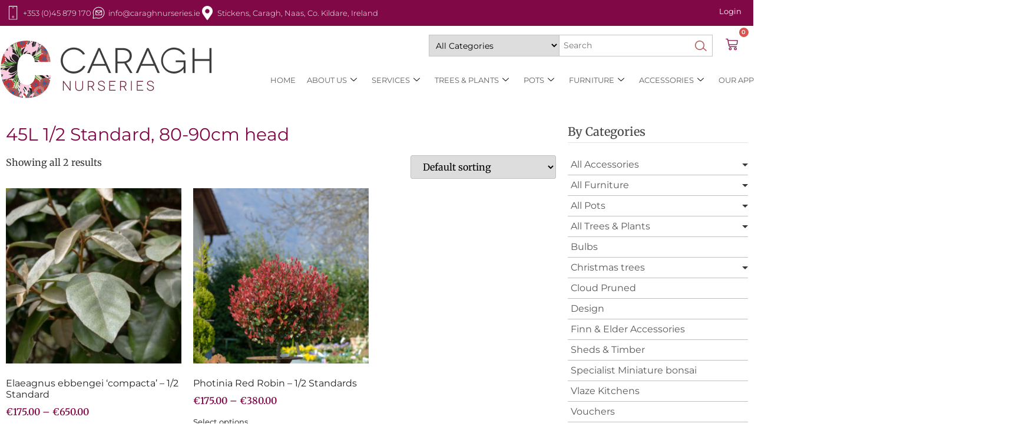

--- FILE ---
content_type: text/html; charset=UTF-8
request_url: https://caraghnurseries.ie/pot-size/45l-1-2-standard-80-90cm-head/
body_size: 66370
content:
<!doctype html>
<html lang="en-US">
<head><meta charset="UTF-8"><script>if(navigator.userAgent.match(/MSIE|Internet Explorer/i)||navigator.userAgent.match(/Trident\/7\..*?rv:11/i)){var href=document.location.href;if(!href.match(/[?&]nowprocket/)){if(href.indexOf("?")==-1){if(href.indexOf("#")==-1){document.location.href=href+"?nowprocket=1"}else{document.location.href=href.replace("#","?nowprocket=1#")}}else{if(href.indexOf("#")==-1){document.location.href=href+"&nowprocket=1"}else{document.location.href=href.replace("#","&nowprocket=1#")}}}}</script><script>(()=>{class RocketLazyLoadScripts{constructor(){this.v="2.0.4",this.userEvents=["keydown","keyup","mousedown","mouseup","mousemove","mouseover","mouseout","touchmove","touchstart","touchend","touchcancel","wheel","click","dblclick","input"],this.attributeEvents=["onblur","onclick","oncontextmenu","ondblclick","onfocus","onmousedown","onmouseenter","onmouseleave","onmousemove","onmouseout","onmouseover","onmouseup","onmousewheel","onscroll","onsubmit"]}async t(){this.i(),this.o(),/iP(ad|hone)/.test(navigator.userAgent)&&this.h(),this.u(),this.l(this),this.m(),this.k(this),this.p(this),this._(),await Promise.all([this.R(),this.L()]),this.lastBreath=Date.now(),this.S(this),this.P(),this.D(),this.O(),this.M(),await this.C(this.delayedScripts.normal),await this.C(this.delayedScripts.defer),await this.C(this.delayedScripts.async),await this.T(),await this.F(),await this.j(),await this.A(),window.dispatchEvent(new Event("rocket-allScriptsLoaded")),this.everythingLoaded=!0,this.lastTouchEnd&&await new Promise(t=>setTimeout(t,500-Date.now()+this.lastTouchEnd)),this.I(),this.H(),this.U(),this.W()}i(){this.CSPIssue=sessionStorage.getItem("rocketCSPIssue"),document.addEventListener("securitypolicyviolation",t=>{this.CSPIssue||"script-src-elem"!==t.violatedDirective||"data"!==t.blockedURI||(this.CSPIssue=!0,sessionStorage.setItem("rocketCSPIssue",!0))},{isRocket:!0})}o(){window.addEventListener("pageshow",t=>{this.persisted=t.persisted,this.realWindowLoadedFired=!0},{isRocket:!0}),window.addEventListener("pagehide",()=>{this.onFirstUserAction=null},{isRocket:!0})}h(){let t;function e(e){t=e}window.addEventListener("touchstart",e,{isRocket:!0}),window.addEventListener("touchend",function i(o){o.changedTouches[0]&&t.changedTouches[0]&&Math.abs(o.changedTouches[0].pageX-t.changedTouches[0].pageX)<10&&Math.abs(o.changedTouches[0].pageY-t.changedTouches[0].pageY)<10&&o.timeStamp-t.timeStamp<200&&(window.removeEventListener("touchstart",e,{isRocket:!0}),window.removeEventListener("touchend",i,{isRocket:!0}),"INPUT"===o.target.tagName&&"text"===o.target.type||(o.target.dispatchEvent(new TouchEvent("touchend",{target:o.target,bubbles:!0})),o.target.dispatchEvent(new MouseEvent("mouseover",{target:o.target,bubbles:!0})),o.target.dispatchEvent(new PointerEvent("click",{target:o.target,bubbles:!0,cancelable:!0,detail:1,clientX:o.changedTouches[0].clientX,clientY:o.changedTouches[0].clientY})),event.preventDefault()))},{isRocket:!0})}q(t){this.userActionTriggered||("mousemove"!==t.type||this.firstMousemoveIgnored?"keyup"===t.type||"mouseover"===t.type||"mouseout"===t.type||(this.userActionTriggered=!0,this.onFirstUserAction&&this.onFirstUserAction()):this.firstMousemoveIgnored=!0),"click"===t.type&&t.preventDefault(),t.stopPropagation(),t.stopImmediatePropagation(),"touchstart"===this.lastEvent&&"touchend"===t.type&&(this.lastTouchEnd=Date.now()),"click"===t.type&&(this.lastTouchEnd=0),this.lastEvent=t.type,t.composedPath&&t.composedPath()[0].getRootNode()instanceof ShadowRoot&&(t.rocketTarget=t.composedPath()[0]),this.savedUserEvents.push(t)}u(){this.savedUserEvents=[],this.userEventHandler=this.q.bind(this),this.userEvents.forEach(t=>window.addEventListener(t,this.userEventHandler,{passive:!1,isRocket:!0})),document.addEventListener("visibilitychange",this.userEventHandler,{isRocket:!0})}U(){this.userEvents.forEach(t=>window.removeEventListener(t,this.userEventHandler,{passive:!1,isRocket:!0})),document.removeEventListener("visibilitychange",this.userEventHandler,{isRocket:!0}),this.savedUserEvents.forEach(t=>{(t.rocketTarget||t.target).dispatchEvent(new window[t.constructor.name](t.type,t))})}m(){const t="return false",e=Array.from(this.attributeEvents,t=>"data-rocket-"+t),i="["+this.attributeEvents.join("],[")+"]",o="[data-rocket-"+this.attributeEvents.join("],[data-rocket-")+"]",s=(e,i,o)=>{o&&o!==t&&(e.setAttribute("data-rocket-"+i,o),e["rocket"+i]=new Function("event",o),e.setAttribute(i,t))};new MutationObserver(t=>{for(const n of t)"attributes"===n.type&&(n.attributeName.startsWith("data-rocket-")||this.everythingLoaded?n.attributeName.startsWith("data-rocket-")&&this.everythingLoaded&&this.N(n.target,n.attributeName.substring(12)):s(n.target,n.attributeName,n.target.getAttribute(n.attributeName))),"childList"===n.type&&n.addedNodes.forEach(t=>{if(t.nodeType===Node.ELEMENT_NODE)if(this.everythingLoaded)for(const i of[t,...t.querySelectorAll(o)])for(const t of i.getAttributeNames())e.includes(t)&&this.N(i,t.substring(12));else for(const e of[t,...t.querySelectorAll(i)])for(const t of e.getAttributeNames())this.attributeEvents.includes(t)&&s(e,t,e.getAttribute(t))})}).observe(document,{subtree:!0,childList:!0,attributeFilter:[...this.attributeEvents,...e]})}I(){this.attributeEvents.forEach(t=>{document.querySelectorAll("[data-rocket-"+t+"]").forEach(e=>{this.N(e,t)})})}N(t,e){const i=t.getAttribute("data-rocket-"+e);i&&(t.setAttribute(e,i),t.removeAttribute("data-rocket-"+e))}k(t){Object.defineProperty(HTMLElement.prototype,"onclick",{get(){return this.rocketonclick||null},set(e){this.rocketonclick=e,this.setAttribute(t.everythingLoaded?"onclick":"data-rocket-onclick","this.rocketonclick(event)")}})}S(t){function e(e,i){let o=e[i];e[i]=null,Object.defineProperty(e,i,{get:()=>o,set(s){t.everythingLoaded?o=s:e["rocket"+i]=o=s}})}e(document,"onreadystatechange"),e(window,"onload"),e(window,"onpageshow");try{Object.defineProperty(document,"readyState",{get:()=>t.rocketReadyState,set(e){t.rocketReadyState=e},configurable:!0}),document.readyState="loading"}catch(t){console.log("WPRocket DJE readyState conflict, bypassing")}}l(t){this.originalAddEventListener=EventTarget.prototype.addEventListener,this.originalRemoveEventListener=EventTarget.prototype.removeEventListener,this.savedEventListeners=[],EventTarget.prototype.addEventListener=function(e,i,o){o&&o.isRocket||!t.B(e,this)&&!t.userEvents.includes(e)||t.B(e,this)&&!t.userActionTriggered||e.startsWith("rocket-")||t.everythingLoaded?t.originalAddEventListener.call(this,e,i,o):(t.savedEventListeners.push({target:this,remove:!1,type:e,func:i,options:o}),"mouseenter"!==e&&"mouseleave"!==e||t.originalAddEventListener.call(this,e,t.savedUserEvents.push,o))},EventTarget.prototype.removeEventListener=function(e,i,o){o&&o.isRocket||!t.B(e,this)&&!t.userEvents.includes(e)||t.B(e,this)&&!t.userActionTriggered||e.startsWith("rocket-")||t.everythingLoaded?t.originalRemoveEventListener.call(this,e,i,o):t.savedEventListeners.push({target:this,remove:!0,type:e,func:i,options:o})}}J(t,e){this.savedEventListeners=this.savedEventListeners.filter(i=>{let o=i.type,s=i.target||window;return e!==o||t!==s||(this.B(o,s)&&(i.type="rocket-"+o),this.$(i),!1)})}H(){EventTarget.prototype.addEventListener=this.originalAddEventListener,EventTarget.prototype.removeEventListener=this.originalRemoveEventListener,this.savedEventListeners.forEach(t=>this.$(t))}$(t){t.remove?this.originalRemoveEventListener.call(t.target,t.type,t.func,t.options):this.originalAddEventListener.call(t.target,t.type,t.func,t.options)}p(t){let e;function i(e){return t.everythingLoaded?e:e.split(" ").map(t=>"load"===t||t.startsWith("load.")?"rocket-jquery-load":t).join(" ")}function o(o){function s(e){const s=o.fn[e];o.fn[e]=o.fn.init.prototype[e]=function(){return this[0]===window&&t.userActionTriggered&&("string"==typeof arguments[0]||arguments[0]instanceof String?arguments[0]=i(arguments[0]):"object"==typeof arguments[0]&&Object.keys(arguments[0]).forEach(t=>{const e=arguments[0][t];delete arguments[0][t],arguments[0][i(t)]=e})),s.apply(this,arguments),this}}if(o&&o.fn&&!t.allJQueries.includes(o)){const e={DOMContentLoaded:[],"rocket-DOMContentLoaded":[]};for(const t in e)document.addEventListener(t,()=>{e[t].forEach(t=>t())},{isRocket:!0});o.fn.ready=o.fn.init.prototype.ready=function(i){function s(){parseInt(o.fn.jquery)>2?setTimeout(()=>i.bind(document)(o)):i.bind(document)(o)}return"function"==typeof i&&(t.realDomReadyFired?!t.userActionTriggered||t.fauxDomReadyFired?s():e["rocket-DOMContentLoaded"].push(s):e.DOMContentLoaded.push(s)),o([])},s("on"),s("one"),s("off"),t.allJQueries.push(o)}e=o}t.allJQueries=[],o(window.jQuery),Object.defineProperty(window,"jQuery",{get:()=>e,set(t){o(t)}})}P(){const t=new Map;document.write=document.writeln=function(e){const i=document.currentScript,o=document.createRange(),s=i.parentElement;let n=t.get(i);void 0===n&&(n=i.nextSibling,t.set(i,n));const c=document.createDocumentFragment();o.setStart(c,0),c.appendChild(o.createContextualFragment(e)),s.insertBefore(c,n)}}async R(){return new Promise(t=>{this.userActionTriggered?t():this.onFirstUserAction=t})}async L(){return new Promise(t=>{document.addEventListener("DOMContentLoaded",()=>{this.realDomReadyFired=!0,t()},{isRocket:!0})})}async j(){return this.realWindowLoadedFired?Promise.resolve():new Promise(t=>{window.addEventListener("load",t,{isRocket:!0})})}M(){this.pendingScripts=[];this.scriptsMutationObserver=new MutationObserver(t=>{for(const e of t)e.addedNodes.forEach(t=>{"SCRIPT"!==t.tagName||t.noModule||t.isWPRocket||this.pendingScripts.push({script:t,promise:new Promise(e=>{const i=()=>{const i=this.pendingScripts.findIndex(e=>e.script===t);i>=0&&this.pendingScripts.splice(i,1),e()};t.addEventListener("load",i,{isRocket:!0}),t.addEventListener("error",i,{isRocket:!0}),setTimeout(i,1e3)})})})}),this.scriptsMutationObserver.observe(document,{childList:!0,subtree:!0})}async F(){await this.X(),this.pendingScripts.length?(await this.pendingScripts[0].promise,await this.F()):this.scriptsMutationObserver.disconnect()}D(){this.delayedScripts={normal:[],async:[],defer:[]},document.querySelectorAll("script[type$=rocketlazyloadscript]").forEach(t=>{t.hasAttribute("data-rocket-src")?t.hasAttribute("async")&&!1!==t.async?this.delayedScripts.async.push(t):t.hasAttribute("defer")&&!1!==t.defer||"module"===t.getAttribute("data-rocket-type")?this.delayedScripts.defer.push(t):this.delayedScripts.normal.push(t):this.delayedScripts.normal.push(t)})}async _(){await this.L();let t=[];document.querySelectorAll("script[type$=rocketlazyloadscript][data-rocket-src]").forEach(e=>{let i=e.getAttribute("data-rocket-src");if(i&&!i.startsWith("data:")){i.startsWith("//")&&(i=location.protocol+i);try{const o=new URL(i).origin;o!==location.origin&&t.push({src:o,crossOrigin:e.crossOrigin||"module"===e.getAttribute("data-rocket-type")})}catch(t){}}}),t=[...new Map(t.map(t=>[JSON.stringify(t),t])).values()],this.Y(t,"preconnect")}async G(t){if(await this.K(),!0!==t.noModule||!("noModule"in HTMLScriptElement.prototype))return new Promise(e=>{let i;function o(){(i||t).setAttribute("data-rocket-status","executed"),e()}try{if(navigator.userAgent.includes("Firefox/")||""===navigator.vendor||this.CSPIssue)i=document.createElement("script"),[...t.attributes].forEach(t=>{let e=t.nodeName;"type"!==e&&("data-rocket-type"===e&&(e="type"),"data-rocket-src"===e&&(e="src"),i.setAttribute(e,t.nodeValue))}),t.text&&(i.text=t.text),t.nonce&&(i.nonce=t.nonce),i.hasAttribute("src")?(i.addEventListener("load",o,{isRocket:!0}),i.addEventListener("error",()=>{i.setAttribute("data-rocket-status","failed-network"),e()},{isRocket:!0}),setTimeout(()=>{i.isConnected||e()},1)):(i.text=t.text,o()),i.isWPRocket=!0,t.parentNode.replaceChild(i,t);else{const i=t.getAttribute("data-rocket-type"),s=t.getAttribute("data-rocket-src");i?(t.type=i,t.removeAttribute("data-rocket-type")):t.removeAttribute("type"),t.addEventListener("load",o,{isRocket:!0}),t.addEventListener("error",i=>{this.CSPIssue&&i.target.src.startsWith("data:")?(console.log("WPRocket: CSP fallback activated"),t.removeAttribute("src"),this.G(t).then(e)):(t.setAttribute("data-rocket-status","failed-network"),e())},{isRocket:!0}),s?(t.fetchPriority="high",t.removeAttribute("data-rocket-src"),t.src=s):t.src="data:text/javascript;base64,"+window.btoa(unescape(encodeURIComponent(t.text)))}}catch(i){t.setAttribute("data-rocket-status","failed-transform"),e()}});t.setAttribute("data-rocket-status","skipped")}async C(t){const e=t.shift();return e?(e.isConnected&&await this.G(e),this.C(t)):Promise.resolve()}O(){this.Y([...this.delayedScripts.normal,...this.delayedScripts.defer,...this.delayedScripts.async],"preload")}Y(t,e){this.trash=this.trash||[];let i=!0;var o=document.createDocumentFragment();t.forEach(t=>{const s=t.getAttribute&&t.getAttribute("data-rocket-src")||t.src;if(s&&!s.startsWith("data:")){const n=document.createElement("link");n.href=s,n.rel=e,"preconnect"!==e&&(n.as="script",n.fetchPriority=i?"high":"low"),t.getAttribute&&"module"===t.getAttribute("data-rocket-type")&&(n.crossOrigin=!0),t.crossOrigin&&(n.crossOrigin=t.crossOrigin),t.integrity&&(n.integrity=t.integrity),t.nonce&&(n.nonce=t.nonce),o.appendChild(n),this.trash.push(n),i=!1}}),document.head.appendChild(o)}W(){this.trash.forEach(t=>t.remove())}async T(){try{document.readyState="interactive"}catch(t){}this.fauxDomReadyFired=!0;try{await this.K(),this.J(document,"readystatechange"),document.dispatchEvent(new Event("rocket-readystatechange")),await this.K(),document.rocketonreadystatechange&&document.rocketonreadystatechange(),await this.K(),this.J(document,"DOMContentLoaded"),document.dispatchEvent(new Event("rocket-DOMContentLoaded")),await this.K(),this.J(window,"DOMContentLoaded"),window.dispatchEvent(new Event("rocket-DOMContentLoaded"))}catch(t){console.error(t)}}async A(){try{document.readyState="complete"}catch(t){}try{await this.K(),this.J(document,"readystatechange"),document.dispatchEvent(new Event("rocket-readystatechange")),await this.K(),document.rocketonreadystatechange&&document.rocketonreadystatechange(),await this.K(),this.J(window,"load"),window.dispatchEvent(new Event("rocket-load")),await this.K(),window.rocketonload&&window.rocketonload(),await this.K(),this.allJQueries.forEach(t=>t(window).trigger("rocket-jquery-load")),await this.K(),this.J(window,"pageshow");const t=new Event("rocket-pageshow");t.persisted=this.persisted,window.dispatchEvent(t),await this.K(),window.rocketonpageshow&&window.rocketonpageshow({persisted:this.persisted})}catch(t){console.error(t)}}async K(){Date.now()-this.lastBreath>45&&(await this.X(),this.lastBreath=Date.now())}async X(){return document.hidden?new Promise(t=>setTimeout(t)):new Promise(t=>requestAnimationFrame(t))}B(t,e){return e===document&&"readystatechange"===t||(e===document&&"DOMContentLoaded"===t||(e===window&&"DOMContentLoaded"===t||(e===window&&"load"===t||e===window&&"pageshow"===t)))}static run(){(new RocketLazyLoadScripts).t()}}RocketLazyLoadScripts.run()})();</script>
	
	<meta name="viewport" content="width=device-width, initial-scale=1">
	<link rel="profile" href="https://gmpg.org/xfn/11">
	<title>45L 1/2 Standard, 80-90cm head &#8211; Caragh Nurseries</title>
<link data-rocket-preload as="style" href="https://fonts.googleapis.com/css?family=Merriweather%3A300%2C400%2C700%7CMontserrat%3A100%2C300%2C400%2C700&#038;display=swap" rel="preload">
<link href="https://fonts.googleapis.com/css?family=Merriweather%3A300%2C400%2C700%7CMontserrat%3A100%2C300%2C400%2C700&#038;display=swap" media="print" onload="this.media=&#039;all&#039;" rel="stylesheet">
<noscript><link rel="stylesheet" href="https://fonts.googleapis.com/css?family=Merriweather%3A300%2C400%2C700%7CMontserrat%3A100%2C300%2C400%2C700&#038;display=swap"></noscript>
<link crossorigin data-rocket-preload as="font" href="https://caraghnurseries.ie/wp-content/plugins/woocommerce/assets/fonts/WooCommerce.woff2" rel="preload">
<link crossorigin data-rocket-preload as="font" href="https://caraghnurseries.ie/wp-content/plugins/elementor/assets/lib/eicons/fonts/eicons.woff2?5.44.0" rel="preload">
<link crossorigin data-rocket-preload as="font" href="https://caraghnurseries.ie/wp-content/uploads/elementor/google-fonts/fonts/montserrat-jtusjig1_i6t8kchkm459wlhyw.woff2" rel="preload">
<link crossorigin data-rocket-preload as="font" href="https://caraghnurseries.ie/wp-content/uploads/elementor/google-fonts/fonts/merriweather-u-4e0qyriqwlorhsvowk_l5uca6zusyeqozppe3hozj5ex1wtlaqwmyiseqqj-k.woff2" rel="preload">
<link crossorigin data-rocket-preload as="font" href="https://fonts.gstatic.com/s/merriweather/v33/u-4e0qyriQwlOrhSvowK_l5UcA6zuSYEqOzpPe3HOZJ5eX1WtLaQwmYiSeqqJ-k.woff2" rel="preload">
<link crossorigin data-rocket-preload as="font" href="https://fonts.gstatic.com/s/montserrat/v31/JTUSjIg1_i6t8kCHKm459Wlhyw.woff2" rel="preload">
<link crossorigin data-rocket-preload as="font" href="https://caraghnurseries.ie/wp-content/plugins/elementskit-lite/modules/elementskit-icon-pack/assets/fonts/elementskit.woff?itek3h" rel="preload">
<style id="wpr-usedcss">img:is([sizes=auto i],[sizes^="auto," i]){contain-intrinsic-size:3000px 1500px}.hfe-scroll-to-top-wrap.hfe-scroll-to-top-hide{display:none}.hfe-reading-progress-bar{height:4px}img.emoji{display:inline!important;border:none!important;box-shadow:none!important;height:1em!important;width:1em!important;margin:0 .07em!important;vertical-align:-.1em!important;background:0 0!important;padding:0!important}:root{--wp-admin-theme-color:#3858e9;--wp-admin-theme-color--rgb:56,88,233;--wp-admin-theme-color-darker-10:#2145e6;--wp-admin-theme-color-darker-10--rgb:33,69,230;--wp-admin-theme-color-darker-20:#183ad6;--wp-admin-theme-color-darker-20--rgb:24,58,214;--wp-admin-border-width-focus:2px}[role=region]{position:relative}:root{--wp-admin-theme-color:#007cba;--wp-admin-theme-color--rgb:0,124,186;--wp-admin-theme-color-darker-10:#006ba1;--wp-admin-theme-color-darker-10--rgb:0,107,161;--wp-admin-theme-color-darker-20:#005a87;--wp-admin-theme-color-darker-20--rgb:0,90,135;--wp-admin-border-width-focus:2px;--wp-block-synced-color:#7a00df;--wp-block-synced-color--rgb:122,0,223;--wp-bound-block-color:var(--wp-block-synced-color)}@media (min-resolution:192dpi){:root{--wp-admin-border-width-focus:1.5px}}:where(.wp-block-popup-maker-cta-button__link){border-radius:9999px;box-shadow:none;padding:1rem 2.25rem;text-decoration:none}:root :where(.wp-block-popup-maker-cta-button){font-family:inherit;font-size:var(--wp--preset--font-size--medium);font-style:normal;line-height:inherit}:root :where(.wp-block-popup-maker-cta-button .wp-block-popup-maker-cta-button__link.is-style-outline),:root :where(.wp-block-popup-maker-cta-button.is-style-outline>.wp-block-popup-maker-cta-button__link){border:1px solid;padding:calc(1rem - 1px) calc(2.25rem - 1px)}:root :where(.wp-block-popup-maker-cta-button .wp-block-popup-maker-cta-button__link.is-style-outline:not(.has-text-color)),:root :where(.wp-block-popup-maker-cta-button.is-style-outline>.wp-block-popup-maker-cta-button__link:not(.has-text-color)){color:currentColor}:root :where(.wp-block-popup-maker-cta-button .wp-block-popup-maker-cta-button__link.is-style-outline:not(.has-background)),:root :where(.wp-block-popup-maker-cta-button.is-style-outline>.wp-block-popup-maker-cta-button__link:not(.has-background)){background-color:#0000;background-image:none}:root :where(.wp-block-popup-maker-cta-button.is-style-outline>.wp-block-popup-maker-cta-button__link.wp-block-popup-maker-cta-button__link:not(.has-background):hover){background-color:color-mix(in srgb,var(--wp--preset--color--contrast) 5%,#0000)}@supports not (background-color:color-mix(in srgb,red 50%,blue)){:where(.wp-block-popup-maker-cta-button:not(.is-style-outline))>.wp-block-popup-maker-cta-button__link:not(.is-style-outline):hover{filter:brightness(.85)}:where(.wp-block-popup-maker-cta-button.is-style-outline>.wp-block-popup-maker-cta-button__link.wp-block-popup-maker-cta-button__link:not(.has-background):hover){filter:brightness(1.05)}}#bought-together-products-data{position:relative;padding-top:40px}#bought-together-products-data.processing{opacity:.25}#bought-together-products-data.processing:before{content:'';border:4px solid #999;border-radius:50%;border-top:4px solid rgba(0,0,0,.9);width:40px;height:40px;left:calc(50% - 20px);top:calc(50% - 20px);position:absolute;-webkit-animation:2s linear infinite spinn;animation:2s linear infinite spinn}#bought-together-add-to-cart{min-width:120px}@-webkit-keyframes spinn{0%{-webkit-transform:rotate(0)}100%{-webkit-transform:rotate(360deg)}}@keyframes spinn{0%{transform:rotate(0)}100%{transform:rotate(360deg)}}.woocommerce .woocommerce-error .button,.woocommerce .woocommerce-message .button,.woocommerce-page .woocommerce-error .button,.woocommerce-page .woocommerce-message .button{float:right}.woocommerce img,.woocommerce-page img{height:auto;max-width:100%}.woocommerce #content div.product div.images,.woocommerce div.product div.images,.woocommerce-page #content div.product div.images,.woocommerce-page div.product div.images{float:left;width:48%}.woocommerce #content div.product div.thumbnails::after,.woocommerce #content div.product div.thumbnails::before,.woocommerce div.product div.thumbnails::after,.woocommerce div.product div.thumbnails::before,.woocommerce-page #content div.product div.thumbnails::after,.woocommerce-page #content div.product div.thumbnails::before,.woocommerce-page div.product div.thumbnails::after,.woocommerce-page div.product div.thumbnails::before{content:" ";display:table}.woocommerce #content div.product div.thumbnails::after,.woocommerce div.product div.thumbnails::after,.woocommerce-page #content div.product div.thumbnails::after,.woocommerce-page div.product div.thumbnails::after{clear:both}.woocommerce #content div.product div.thumbnails a,.woocommerce div.product div.thumbnails a,.woocommerce-page #content div.product div.thumbnails a,.woocommerce-page div.product div.thumbnails a{float:left;width:30.75%;margin-right:3.8%;margin-bottom:1em}.woocommerce #content div.product div.thumbnails a.last,.woocommerce div.product div.thumbnails a.last,.woocommerce-page #content div.product div.thumbnails a.last,.woocommerce-page div.product div.thumbnails a.last{margin-right:0}.woocommerce #content div.product div.thumbnails a.first,.woocommerce div.product div.thumbnails a.first,.woocommerce-page #content div.product div.thumbnails a.first,.woocommerce-page div.product div.thumbnails a.first{clear:both}.woocommerce div.product div.thumbnails.columns-1 a{width:100%;margin-right:0;float:none}.woocommerce div.product div.thumbnails.columns-2 a{width:48%}.woocommerce div.product div.thumbnails.columns-4 a{width:22.05%}.woocommerce div.product div.thumbnails.columns-5 a{width:16.9%}.woocommerce div.product div.summary{float:right;width:48%;clear:none}.woocommerce #content div.product .woocommerce-tabs,.woocommerce div.product .woocommerce-tabs,.woocommerce-page #content div.product .woocommerce-tabs,.woocommerce-page div.product .woocommerce-tabs{clear:both}.woocommerce div.product .woocommerce-tabs ul.tabs::after,.woocommerce div.product .woocommerce-tabs ul.tabs::before{content:" ";display:table}.woocommerce div.product .woocommerce-tabs ul.tabs::after{clear:both}.woocommerce div.product .woocommerce-tabs ul.tabs li{display:inline-block}.woocommerce #content div.product #reviews .comment::after,.woocommerce #content div.product #reviews .comment::before,.woocommerce div.product #reviews .comment::after,.woocommerce div.product #reviews .comment::before,.woocommerce-page #content div.product #reviews .comment::after,.woocommerce-page #content div.product #reviews .comment::before,.woocommerce-page div.product #reviews .comment::after,.woocommerce-page div.product #reviews .comment::before{content:" ";display:table}.woocommerce #content div.product #reviews .comment::after,.woocommerce div.product #reviews .comment::after,.woocommerce-page #content div.product #reviews .comment::after,.woocommerce-page div.product #reviews .comment::after{clear:both}.woocommerce #content div.product #reviews .comment img,.woocommerce div.product #reviews .comment img,.woocommerce-page #content div.product #reviews .comment img,.woocommerce-page div.product #reviews .comment img{float:right;height:auto}.woocommerce ul.products,.woocommerce-page ul.products{clear:both}.woocommerce ul.products::after,.woocommerce ul.products::before,.woocommerce-page ul.products::after,.woocommerce-page ul.products::before{content:" ";display:table}.woocommerce ul.products::after,.woocommerce-page ul.products::after{clear:both}.woocommerce ul.products li.product,.woocommerce-page ul.products li.product{float:left;margin:0 3.8% 2.992em 0;padding:0;position:relative;width:22.05%;margin-left:0}.woocommerce ul.products li.first,.woocommerce-page ul.products li.first{clear:both}.woocommerce ul.products li.last,.woocommerce-page ul.products li.last{margin-right:0}.woocommerce ul.products.columns-3 li.product,.woocommerce-page ul.products.columns-3 li.product{width:30.75%}.woocommerce-page.columns-3 ul.products li.product,.woocommerce.columns-3 ul.products li.product{width:30.75%}.woocommerce .woocommerce-result-count,.woocommerce-page .woocommerce-result-count{float:left}.woocommerce .woocommerce-ordering,.woocommerce-page .woocommerce-ordering{float:right}.woocommerce #content table.cart img,.woocommerce table.cart img,.woocommerce-page #content table.cart img,.woocommerce-page table.cart img{height:auto}.woocommerce ul.product_list_widget li::after,.woocommerce ul.product_list_widget li::before,.woocommerce-page ul.product_list_widget li::after,.woocommerce-page ul.product_list_widget li::before{content:" ";display:table}.woocommerce ul.product_list_widget li::after,.woocommerce-page ul.product_list_widget li::after{clear:both}.woocommerce ul.product_list_widget li img,.woocommerce-page ul.product_list_widget li img{float:right;height:auto}.woocommerce form .password-input,.woocommerce-page form .password-input{display:flex;flex-direction:column;justify-content:center;position:relative}.woocommerce form .password-input input[type=password],.woocommerce-page form .password-input input[type=password]{padding-right:2.5rem}.woocommerce form .password-input input::-ms-reveal,.woocommerce-page form .password-input input::-ms-reveal{display:none}.woocommerce form .show-password-input,.woocommerce-page form .show-password-input{background-color:transparent;border-radius:0;border:0;color:var(--wc-form-color-text,#000);cursor:pointer;font-size:inherit;line-height:inherit;margin:0;padding:0;position:absolute;right:.7em;text-decoration:none;top:50%;transform:translateY(-50%);-moz-osx-font-smoothing:inherit;-webkit-appearance:none;-webkit-font-smoothing:inherit}.woocommerce form .show-password-input::before,.woocommerce-page form .show-password-input::before{background-repeat:no-repeat;background-size:cover;background-image:url('data:image/svg+xml,<svg width="20" height="20" viewBox="0 0 20 20" fill="none" xmlns="http://www.w3.org/2000/svg"><path d="M17.3 3.3C16.9 2.9 16.2 2.9 15.7 3.3L13.3 5.7C12.2437 5.3079 11.1267 5.1048 10 5.1C6.2 5.2 2.8 7.2 1 10.5C1.2 10.9 1.5 11.3 1.8 11.7C2.6 12.8 3.6 13.7 4.7 14.4L3 16.1C2.6 16.5 2.5 17.2 3 17.7C3.4 18.1 4.1 18.2 4.6 17.7L17.3 4.9C17.7 4.4 17.7 3.7 17.3 3.3ZM6.7 12.3L5.4 13.6C4.2 12.9 3.1 11.9 2.3 10.7C3.5 9 5.1 7.8 7 7.2C5.7 8.6 5.6 10.8 6.7 12.3ZM10.1 9C9.6 8.5 9.7 7.7 10.2 7.2C10.7 6.8 11.4 6.8 11.9 7.2L10.1 9ZM18.3 9.5C17.8 8.8 17.2 8.1 16.5 7.6L15.5 8.6C16.3 9.2 17 9.9 17.6 10.8C15.9 13.4 13 15 9.9 15H9.1L8.1 16C8.8 15.9 9.4 16 10 16C13.3 16 16.4 14.4 18.3 11.7C18.6 11.3 18.8 10.9 19.1 10.5C18.8 10.2 18.6 9.8 18.3 9.5ZM14 10L10 14C12.2 14 14 12.2 14 10Z" fill="%23111111"/></svg>');content:"";display:block;height:22px;width:22px}.woocommerce form .show-password-input.display-password::before,.woocommerce-page form .show-password-input.display-password::before{background-image:url('data:image/svg+xml,<svg width="20" height="20" viewBox="0 0 20 20" fill="none" xmlns="http://www.w3.org/2000/svg"><path d="M18.3 9.49999C15 4.89999 8.50002 3.79999 3.90002 7.19999C2.70002 8.09999 1.70002 9.29999 0.900024 10.6C1.10002 11 1.40002 11.4 1.70002 11.8C5.00002 16.4 11.3 17.4 15.9 14.2C16.8 13.5 17.6 12.8 18.3 11.8C18.6 11.4 18.8 11 19.1 10.6C18.8 10.2 18.6 9.79999 18.3 9.49999ZM10.1 7.19999C10.6 6.69999 11.4 6.69999 11.9 7.19999C12.4 7.69999 12.4 8.49999 11.9 8.99999C11.4 9.49999 10.6 9.49999 10.1 8.99999C9.60003 8.49999 9.60003 7.69999 10.1 7.19999ZM10 14.9C6.90002 14.9 4.00002 13.3 2.30002 10.7C3.50002 8.99999 5.10002 7.79999 7.00002 7.19999C6.30002 7.99999 6.00002 8.89999 6.00002 9.89999C6.00002 12.1 7.70002 14 10 14C12.2 14 14.1 12.3 14.1 9.99999V9.89999C14.1 8.89999 13.7 7.89999 13 7.19999C14.9 7.79999 16.5 8.99999 17.7 10.7C16 13.3 13.1 14.9 10 14.9Z" fill="%23111111"/></svg>')}:root{--woocommerce:#720eec;--wc-green:#7ad03a;--wc-red:#a00;--wc-orange:#ffba00;--wc-blue:#2ea2cc;--wc-primary:#720eec;--wc-primary-text:#fcfbfe;--wc-secondary:#e9e6ed;--wc-secondary-text:#515151;--wc-highlight:#958e09;--wc-highligh-text:white;--wc-content-bg:#fff;--wc-subtext:#767676;--wc-form-border-color:rgba(32, 7, 7, .8);--wc-form-border-radius:4px;--wc-form-border-width:1px}@keyframes spin{100%{transform:rotate(360deg)}}@font-face{font-display:swap;font-family:WooCommerce;src:url(https://caraghnurseries.ie/wp-content/plugins/woocommerce/assets/fonts/WooCommerce.woff2) format("woff2"),url(https://caraghnurseries.ie/wp-content/plugins/woocommerce/assets/fonts/WooCommerce.woff) format("woff"),url(https://caraghnurseries.ie/wp-content/plugins/woocommerce/assets/fonts/WooCommerce.ttf) format("truetype");font-weight:400;font-style:normal}.woocommerce-store-notice{position:absolute;top:0;left:0;right:0;margin:0;width:100%;font-size:1em;padding:1em 0;text-align:center;background-color:#720eec;color:#fcfbfe;z-index:99998;box-shadow:0 1px 1em rgba(0,0,0,.2);display:none}.woocommerce-store-notice a{color:#fcfbfe;text-decoration:underline}.clear{clear:both}.woocommerce .blockUI.blockOverlay{position:relative}.woocommerce .blockUI.blockOverlay::before{height:1em;width:1em;display:block;position:absolute;top:50%;left:50%;margin-left:-.5em;margin-top:-.5em;content:"";animation:1s ease-in-out infinite spin;background:url(https://caraghnurseries.ie/wp-content/plugins/woocommerce/assets/images/icons/loader.svg) center center;background-size:cover;line-height:1;text-align:center;font-size:2em;color:rgba(0,0,0,.75)}.woocommerce .loader::before{height:1em;width:1em;display:block;position:absolute;top:50%;left:50%;margin-left:-.5em;margin-top:-.5em;content:"";animation:1s ease-in-out infinite spin;background:url(https://caraghnurseries.ie/wp-content/plugins/woocommerce/assets/images/icons/loader.svg) center center;background-size:cover;line-height:1;text-align:center;font-size:2em;color:rgba(0,0,0,.75)}.woocommerce a.remove{display:block;font-size:1.5em;height:1em;width:1em;text-align:center;line-height:1;border-radius:100%;color:var(--wc-red)!important;text-decoration:none;font-weight:700;border:0}.woocommerce a.remove:hover{color:#fff!important;background:var(--wc-red)}.woocommerce .quantity .qty{width:3.631em;text-align:center}.woocommerce div.product{margin-bottom:0;position:relative}.woocommerce div.product .product_title{clear:none;margin-top:0;padding:0}.woocommerce div.product p.price ins,.woocommerce div.product span.price ins{background:inherit;font-weight:700;display:inline-block}.woocommerce div.product p.price del,.woocommerce div.product span.price del{opacity:.7;display:inline-block}.woocommerce div.product p.stock{font-size:.92em}.woocommerce div.product .woocommerce-product-rating{margin-bottom:1.618em}.woocommerce div.product div.images{margin-bottom:2em}.woocommerce div.product div.images img{display:block;width:100%;height:auto;box-shadow:none}.woocommerce div.product div.images div.thumbnails{padding-top:1em}.woocommerce div.product div.images.woocommerce-product-gallery{position:relative}.woocommerce div.product div.images .woocommerce-product-gallery__wrapper{transition:all cubic-bezier(.795,-.035,0,1) .5s;margin:0;padding:0}.woocommerce div.product div.images .woocommerce-product-gallery__wrapper .zoomImg{background-color:#fff;opacity:0}.woocommerce div.product div.images .woocommerce-product-gallery__image--placeholder{border:1px solid #f2f2f2}.woocommerce div.product div.images .woocommerce-product-gallery__image:nth-child(n+2){width:25%;display:inline-block}.woocommerce div.product div.images .woocommerce-product-gallery__image a{display:block;outline-offset:-2px}.woocommerce div.product div.images .woocommerce-product-gallery__trigger{background:#fff;border:none;box-sizing:content-box;border-radius:100%;cursor:pointer;font-size:2em;height:36px;padding:0;position:absolute;right:.5em;text-indent:-9999px;top:.5em;width:36px;z-index:99}.woocommerce div.product div.images .woocommerce-product-gallery__trigger::before{border:2px solid #000;border-radius:100%;box-sizing:content-box;content:"";display:block;height:10px;left:9px;top:9px;position:absolute;width:10px}.woocommerce div.product div.images .woocommerce-product-gallery__trigger::after{background:#000;border-radius:6px;box-sizing:content-box;content:"";display:block;height:8px;left:22px;position:absolute;top:19px;transform:rotate(-45deg);width:2px}.woocommerce div.product div.images .woocommerce-product-gallery__trigger span[aria-hidden=true]{border:0;clip-path:inset(50%);height:1px;left:50%;margin:-1px;overflow:hidden;position:absolute;top:50%;width:1px}.woocommerce div.product div.images .flex-control-thumbs{overflow:hidden;zoom:1;margin:0;padding:0}.woocommerce div.product div.images .flex-control-thumbs li{width:25%;float:left;margin:0;list-style:none}.woocommerce div.product div.images .flex-control-thumbs li img{cursor:pointer;opacity:.5;margin:0}.woocommerce div.product div.images .flex-control-thumbs li img.flex-active,.woocommerce div.product div.images .flex-control-thumbs li img:hover{opacity:1}.woocommerce div.product .woocommerce-product-gallery--columns-3 .flex-control-thumbs li:nth-child(3n+1){clear:left}.woocommerce div.product .woocommerce-product-gallery--columns-4 .flex-control-thumbs li:nth-child(4n+1){clear:left}.woocommerce div.product .woocommerce-product-gallery--columns-5 .flex-control-thumbs li:nth-child(5n+1){clear:left}.woocommerce div.product div.summary{margin-bottom:2em}.woocommerce div.product div.social{text-align:right;margin:0 0 1em}.woocommerce div.product div.social span{margin:0 0 0 2px}.woocommerce div.product div.social span span{margin:0}.woocommerce div.product div.social span .stButton .chicklets{padding-left:16px;width:0}.woocommerce div.product div.social iframe{float:left;margin-top:3px}.woocommerce div.product .woocommerce-tabs ul.tabs{list-style:none;padding:0 0 0 1em;margin:0 0 1.618em;overflow:hidden;position:relative}.woocommerce div.product .woocommerce-tabs ul.tabs li{border:1px solid #cfc8d8;background-color:#e9e6ed;color:#515151;display:inline-block;position:relative;z-index:0;border-radius:4px 4px 0 0;margin:0 -5px;padding:0 1em}.woocommerce div.product .woocommerce-tabs ul.tabs li a{display:inline-block;padding:.5em 0;font-weight:700;color:#515151;text-decoration:none}.woocommerce div.product .woocommerce-tabs ul.tabs li a:hover{text-decoration:none;color:#6b6b6b}.woocommerce div.product .woocommerce-tabs ul.tabs li.active{background:#fff;color:#515151;z-index:2;border-bottom-color:#fff}.woocommerce div.product .woocommerce-tabs ul.tabs li.active a{color:inherit;text-shadow:inherit}.woocommerce div.product .woocommerce-tabs ul.tabs li.active::before{box-shadow:2px 2px 0 #fff}.woocommerce div.product .woocommerce-tabs ul.tabs li.active::after{box-shadow:-2px 2px 0 #fff}.woocommerce div.product .woocommerce-tabs ul.tabs li::after,.woocommerce div.product .woocommerce-tabs ul.tabs li::before{border:1px solid #cfc8d8;position:absolute;bottom:-1px;width:5px;height:5px;content:" ";box-sizing:border-box}.woocommerce div.product .woocommerce-tabs ul.tabs li::before{left:-5px;border-bottom-right-radius:4px;border-width:0 1px 1px 0;box-shadow:2px 2px 0 #e9e6ed}.woocommerce div.product .woocommerce-tabs ul.tabs li::after{right:-5px;border-bottom-left-radius:4px;border-width:0 0 1px 1px;box-shadow:-2px 2px 0 #e9e6ed}.woocommerce div.product .woocommerce-tabs ul.tabs::before{position:absolute;content:" ";width:100%;bottom:0;left:0;border-bottom:1px solid #cfc8d8;z-index:1}.woocommerce div.product .woocommerce-tabs .panel{margin:0 0 2em;padding:0}.woocommerce div.product p.cart{margin-bottom:2em}.woocommerce div.product p.cart::after,.woocommerce div.product p.cart::before{content:" ";display:table}.woocommerce div.product p.cart::after{clear:both}.woocommerce div.product form.cart{margin-bottom:2em}.woocommerce div.product form.cart::after,.woocommerce div.product form.cart::before{content:" ";display:table}.woocommerce div.product form.cart::after{clear:both}.woocommerce div.product form.cart div.quantity{float:left;margin:0 4px 0 0}.woocommerce div.product form.cart table{border-width:0 0 1px}.woocommerce div.product form.cart table td{padding-left:0}.woocommerce div.product form.cart table div.quantity{float:none;margin:0}.woocommerce div.product form.cart table small.stock{display:block;float:none}.woocommerce div.product form.cart .variations{margin-bottom:1em;border:0;width:100%}.woocommerce div.product form.cart .variations td,.woocommerce div.product form.cart .variations th{border:0;line-height:2em;vertical-align:top}.woocommerce div.product form.cart .variations label{font-weight:700;text-align:left}.woocommerce div.product form.cart .variations select{max-width:100%;min-width:75%;display:inline-block;margin-right:1em;appearance:none;-webkit-appearance:none;-moz-appearance:none;padding-right:3em;background:url([data-uri]) no-repeat;background-size:16px;-webkit-background-size:16px;background-position:calc(100% - 12px) 50%;-webkit-background-position:calc(100% - 12px) 50%}.woocommerce div.product form.cart .variations td.label{padding-right:1em}.woocommerce div.product form.cart .woocommerce-variation-description p{margin-bottom:1em}.woocommerce div.product form.cart .reset_variations{visibility:hidden;font-size:.83em}.woocommerce div.product form.cart .wc-no-matching-variations{display:none}.woocommerce div.product form.cart .button{vertical-align:middle;float:left}.woocommerce div.product form.cart .group_table td.woocommerce-grouped-product-list-item__label{padding-right:1em;padding-left:1em}.woocommerce div.product form.cart .group_table td{vertical-align:top;padding-bottom:.5em;border:0}.woocommerce div.product form.cart .group_table td:first-child{width:4em;text-align:center}.woocommerce div.product form.cart .group_table .wc-grouped-product-add-to-cart-checkbox{display:inline-block;width:auto;margin:0 auto;transform:scale(1.5,1.5)}.woocommerce .products ul,.woocommerce ul.products{margin:0 0 1em;padding:0;list-style:none;clear:both}.woocommerce .products ul::after,.woocommerce .products ul::before,.woocommerce ul.products::after,.woocommerce ul.products::before{content:" ";display:table}.woocommerce .products ul::after,.woocommerce ul.products::after{clear:both}.woocommerce .products ul li,.woocommerce ul.products li{list-style:none}.woocommerce ul.products li.product .woocommerce-loop-product__title,.woocommerce ul.products li.product h3{padding:.5em 0;margin:0;font-size:1em}.woocommerce ul.products li.product a{text-decoration:none}.woocommerce ul.products li.product a.woocommerce-loop-product__link{display:block}.woocommerce ul.products li.product a img{width:100%;height:auto;display:block;margin:0 0 1em;box-shadow:none}.woocommerce ul.products li.product .button{display:inline-block;margin-top:1em}.woocommerce ul.products li.product .price{display:block;font-weight:400;margin-bottom:.5em;font-size:.857em}.woocommerce ul.products li.product .price .from{font-size:.67em;margin:-2px 0 0;text-transform:uppercase;color:rgba(90,89,68,.5)}.woocommerce .woocommerce-result-count{margin:0 0 1em}.woocommerce .woocommerce-ordering{margin:0 0 1em}.woocommerce .woocommerce-ordering>label{margin-right:.25rem}.woocommerce .woocommerce-ordering select{vertical-align:top}.woocommerce .cart .button,.woocommerce .cart input.button{float:none}.woocommerce a.added_to_cart{padding-top:.5em;display:inline-block}.woocommerce #reviews h3{margin:0}.woocommerce #reviews #respond{margin:0;border:0;padding:0}.woocommerce #reviews #comment{height:75px}.woocommerce p.stars a{position:relative;height:1em;width:1em;text-indent:-999em;display:inline-block;text-decoration:none;font-size:24px}.woocommerce p.stars a::before{display:block;position:absolute;top:0;left:0;width:1em;height:1em;line-height:1;font-family:WooCommerce;content:"\e021";text-indent:0}.woocommerce p.stars a:hover~a::before{content:"\e021"}.woocommerce p.stars:hover a::before{content:"\e020"}.woocommerce p.stars.selected a.active::before{content:"\e020"}.woocommerce p.stars.selected a.active~a::before{content:"\e021"}.woocommerce p.stars.selected a:not(.active)::before{content:"\e020"}.woocommerce ul.product_list_widget{list-style:none;padding:0;margin:0}.woocommerce ul.product_list_widget li{padding:4px 0;margin:0;list-style:none}.woocommerce ul.product_list_widget li::after,.woocommerce ul.product_list_widget li::before{content:" ";display:table}.woocommerce ul.product_list_widget li::after{clear:both}.woocommerce ul.product_list_widget li a{display:block;font-weight:700}.woocommerce ul.product_list_widget li img{float:right;margin-left:4px;width:32px;height:auto;box-shadow:none}.woocommerce ul.product_list_widget li dl{margin:0;padding-left:1em;border-left:2px solid rgba(0,0,0,.1)}.woocommerce ul.product_list_widget li dl::after,.woocommerce ul.product_list_widget li dl::before{content:" ";display:table}.woocommerce ul.product_list_widget li dl::after{clear:both}.woocommerce ul.product_list_widget li dl dd,.woocommerce ul.product_list_widget li dl dt{display:inline-block;float:left;margin-bottom:1em}.woocommerce ul.product_list_widget li dl dt{font-weight:700;padding:0 0 .25em;margin:0 4px 0 0;clear:left}.woocommerce ul.product_list_widget li dl dd{padding:0 0 .25em}.woocommerce ul.product_list_widget li dl dd p:last-child{margin-bottom:0}.woocommerce ul.product_list_widget li .star-rating{float:none}.woocommerce .widget_shopping_cart .total,.woocommerce.widget_shopping_cart .total{border-top:3px double #e9e6ed;padding:4px 0 0}.woocommerce .widget_shopping_cart .total strong,.woocommerce.widget_shopping_cart .total strong{min-width:40px;display:inline-block}.woocommerce .widget_shopping_cart .cart_list li,.woocommerce.widget_shopping_cart .cart_list li{padding-left:2em;position:relative;padding-top:0}.woocommerce .widget_shopping_cart .cart_list li a.remove,.woocommerce.widget_shopping_cart .cart_list li a.remove{position:absolute;top:0;left:0}.woocommerce .widget_shopping_cart .buttons::after,.woocommerce .widget_shopping_cart .buttons::before,.woocommerce.widget_shopping_cart .buttons::after,.woocommerce.widget_shopping_cart .buttons::before{content:" ";display:table}.woocommerce .widget_shopping_cart .buttons::after,.woocommerce.widget_shopping_cart .buttons::after{clear:both}.woocommerce .widget_shopping_cart .buttons a,.woocommerce.widget_shopping_cart .buttons a{margin-right:5px;margin-bottom:5px}.woocommerce form.checkout_coupon,.woocommerce form.login,.woocommerce form.register{border:1px solid #cfc8d8;padding:20px;margin:2em 0;text-align:left;border-radius:5px}.woocommerce ul#shipping_method{list-style:none;margin:0;padding:0}.woocommerce ul#shipping_method li{margin:0 0 .5em;line-height:1.5em;list-style:none}.woocommerce ul#shipping_method li input{margin:3px .4375em 0 0;vertical-align:top}.woocommerce ul#shipping_method li label{display:inline}.woocommerce ul#shipping_method .amount{font-weight:700}.woocommerce :where(.wc_bis_form__input,.wc_bis_form__button){padding:.9rem 1.1rem;line-height:1}.woocommerce:where(body:not(.woocommerce-block-theme-has-button-styles)) #respond input#submit,.woocommerce:where(body:not(.woocommerce-block-theme-has-button-styles)) a.button,.woocommerce:where(body:not(.woocommerce-block-theme-has-button-styles)) button.button,.woocommerce:where(body:not(.woocommerce-block-theme-has-button-styles)) input.button,:where(body:not(.woocommerce-block-theme-has-button-styles)):where(:not(.edit-post-visual-editor)) .woocommerce #respond input#submit,:where(body:not(.woocommerce-block-theme-has-button-styles)):where(:not(.edit-post-visual-editor)) .woocommerce a.button,:where(body:not(.woocommerce-block-theme-has-button-styles)):where(:not(.edit-post-visual-editor)) .woocommerce button.button,:where(body:not(.woocommerce-block-theme-has-button-styles)):where(:not(.edit-post-visual-editor)) .woocommerce input.button{font-size:100%;margin:0;line-height:1;cursor:pointer;position:relative;text-decoration:none;overflow:visible;padding:.618em 1em;font-weight:700;border-radius:3px;left:auto;color:#515151;background-color:#e9e6ed;border:0;display:inline-block;background-image:none;box-shadow:none;text-shadow:none}.woocommerce:where(body:not(.woocommerce-block-theme-has-button-styles)) #respond input#submit.loading,.woocommerce:where(body:not(.woocommerce-block-theme-has-button-styles)) a.button.loading,.woocommerce:where(body:not(.woocommerce-block-theme-has-button-styles)) button.button.loading,.woocommerce:where(body:not(.woocommerce-block-theme-has-button-styles)) input.button.loading,:where(body:not(.woocommerce-block-theme-has-button-styles)):where(:not(.edit-post-visual-editor)) .woocommerce #respond input#submit.loading,:where(body:not(.woocommerce-block-theme-has-button-styles)):where(:not(.edit-post-visual-editor)) .woocommerce a.button.loading,:where(body:not(.woocommerce-block-theme-has-button-styles)):where(:not(.edit-post-visual-editor)) .woocommerce button.button.loading,:where(body:not(.woocommerce-block-theme-has-button-styles)):where(:not(.edit-post-visual-editor)) .woocommerce input.button.loading{opacity:.25;padding-right:2.618em}.woocommerce:where(body:not(.woocommerce-block-theme-has-button-styles)) #respond input#submit.loading::after,.woocommerce:where(body:not(.woocommerce-block-theme-has-button-styles)) a.button.loading::after,.woocommerce:where(body:not(.woocommerce-block-theme-has-button-styles)) button.button.loading::after,.woocommerce:where(body:not(.woocommerce-block-theme-has-button-styles)) input.button.loading::after,:where(body:not(.woocommerce-block-theme-has-button-styles)):where(:not(.edit-post-visual-editor)) .woocommerce #respond input#submit.loading::after,:where(body:not(.woocommerce-block-theme-has-button-styles)):where(:not(.edit-post-visual-editor)) .woocommerce a.button.loading::after,:where(body:not(.woocommerce-block-theme-has-button-styles)):where(:not(.edit-post-visual-editor)) .woocommerce button.button.loading::after,:where(body:not(.woocommerce-block-theme-has-button-styles)):where(:not(.edit-post-visual-editor)) .woocommerce input.button.loading::after{font-family:WooCommerce;content:"\e01c";vertical-align:top;font-weight:400;position:absolute;top:.618em;right:1em;animation:2s linear infinite spin}.woocommerce:where(body:not(.woocommerce-block-theme-has-button-styles)) #respond input#submit.added::after,.woocommerce:where(body:not(.woocommerce-block-theme-has-button-styles)) a.button.added::after,.woocommerce:where(body:not(.woocommerce-block-theme-has-button-styles)) button.button.added::after,.woocommerce:where(body:not(.woocommerce-block-theme-has-button-styles)) input.button.added::after,:where(body:not(.woocommerce-block-theme-has-button-styles)):where(:not(.edit-post-visual-editor)) .woocommerce #respond input#submit.added::after,:where(body:not(.woocommerce-block-theme-has-button-styles)):where(:not(.edit-post-visual-editor)) .woocommerce a.button.added::after,:where(body:not(.woocommerce-block-theme-has-button-styles)):where(:not(.edit-post-visual-editor)) .woocommerce button.button.added::after,:where(body:not(.woocommerce-block-theme-has-button-styles)):where(:not(.edit-post-visual-editor)) .woocommerce input.button.added::after{font-family:WooCommerce;content:"\e017";margin-left:.53em;vertical-align:bottom}.woocommerce:where(body:not(.woocommerce-block-theme-has-button-styles)) #respond input#submit:hover,.woocommerce:where(body:not(.woocommerce-block-theme-has-button-styles)) a.button:hover,.woocommerce:where(body:not(.woocommerce-block-theme-has-button-styles)) button.button:hover,.woocommerce:where(body:not(.woocommerce-block-theme-has-button-styles)) input.button:hover,:where(body:not(.woocommerce-block-theme-has-button-styles)):where(:not(.edit-post-visual-editor)) .woocommerce #respond input#submit:hover,:where(body:not(.woocommerce-block-theme-has-button-styles)):where(:not(.edit-post-visual-editor)) .woocommerce a.button:hover,:where(body:not(.woocommerce-block-theme-has-button-styles)):where(:not(.edit-post-visual-editor)) .woocommerce button.button:hover,:where(body:not(.woocommerce-block-theme-has-button-styles)):where(:not(.edit-post-visual-editor)) .woocommerce input.button:hover{background-color:#dcd7e2;text-decoration:none;background-image:none;color:#515151}.woocommerce:where(body:not(.woocommerce-block-theme-has-button-styles)) #respond input#submit.alt,.woocommerce:where(body:not(.woocommerce-block-theme-has-button-styles)) a.button.alt,.woocommerce:where(body:not(.woocommerce-block-theme-has-button-styles)) button.button.alt,.woocommerce:where(body:not(.woocommerce-block-theme-has-button-styles)) input.button.alt,:where(body:not(.woocommerce-block-theme-has-button-styles)):where(:not(.edit-post-visual-editor)) .woocommerce #respond input#submit.alt,:where(body:not(.woocommerce-block-theme-has-button-styles)):where(:not(.edit-post-visual-editor)) .woocommerce a.button.alt,:where(body:not(.woocommerce-block-theme-has-button-styles)):where(:not(.edit-post-visual-editor)) .woocommerce button.button.alt,:where(body:not(.woocommerce-block-theme-has-button-styles)):where(:not(.edit-post-visual-editor)) .woocommerce input.button.alt{background-color:#7f54b3;color:#fff;-webkit-font-smoothing:antialiased}.woocommerce:where(body:not(.woocommerce-block-theme-has-button-styles)) #respond input#submit.alt:hover,.woocommerce:where(body:not(.woocommerce-block-theme-has-button-styles)) a.button.alt:hover,.woocommerce:where(body:not(.woocommerce-block-theme-has-button-styles)) button.button.alt:hover,.woocommerce:where(body:not(.woocommerce-block-theme-has-button-styles)) input.button.alt:hover,:where(body:not(.woocommerce-block-theme-has-button-styles)):where(:not(.edit-post-visual-editor)) .woocommerce #respond input#submit.alt:hover,:where(body:not(.woocommerce-block-theme-has-button-styles)):where(:not(.edit-post-visual-editor)) .woocommerce a.button.alt:hover,:where(body:not(.woocommerce-block-theme-has-button-styles)):where(:not(.edit-post-visual-editor)) .woocommerce button.button.alt:hover,:where(body:not(.woocommerce-block-theme-has-button-styles)):where(:not(.edit-post-visual-editor)) .woocommerce input.button.alt:hover{background-color:#7249a4;color:#fff}.woocommerce:where(body:not(.woocommerce-block-theme-has-button-styles)) #respond input#submit.alt.disabled,.woocommerce:where(body:not(.woocommerce-block-theme-has-button-styles)) #respond input#submit.alt.disabled:hover,.woocommerce:where(body:not(.woocommerce-block-theme-has-button-styles)) #respond input#submit.alt:disabled,.woocommerce:where(body:not(.woocommerce-block-theme-has-button-styles)) #respond input#submit.alt:disabled:hover,.woocommerce:where(body:not(.woocommerce-block-theme-has-button-styles)) #respond input#submit.alt:disabled[disabled],.woocommerce:where(body:not(.woocommerce-block-theme-has-button-styles)) #respond input#submit.alt:disabled[disabled]:hover,.woocommerce:where(body:not(.woocommerce-block-theme-has-button-styles)) a.button.alt.disabled,.woocommerce:where(body:not(.woocommerce-block-theme-has-button-styles)) a.button.alt.disabled:hover,.woocommerce:where(body:not(.woocommerce-block-theme-has-button-styles)) a.button.alt:disabled,.woocommerce:where(body:not(.woocommerce-block-theme-has-button-styles)) a.button.alt:disabled:hover,.woocommerce:where(body:not(.woocommerce-block-theme-has-button-styles)) a.button.alt:disabled[disabled],.woocommerce:where(body:not(.woocommerce-block-theme-has-button-styles)) a.button.alt:disabled[disabled]:hover,.woocommerce:where(body:not(.woocommerce-block-theme-has-button-styles)) button.button.alt.disabled,.woocommerce:where(body:not(.woocommerce-block-theme-has-button-styles)) button.button.alt.disabled:hover,.woocommerce:where(body:not(.woocommerce-block-theme-has-button-styles)) button.button.alt:disabled,.woocommerce:where(body:not(.woocommerce-block-theme-has-button-styles)) button.button.alt:disabled:hover,.woocommerce:where(body:not(.woocommerce-block-theme-has-button-styles)) button.button.alt:disabled[disabled],.woocommerce:where(body:not(.woocommerce-block-theme-has-button-styles)) button.button.alt:disabled[disabled]:hover,.woocommerce:where(body:not(.woocommerce-block-theme-has-button-styles)) input.button.alt.disabled,.woocommerce:where(body:not(.woocommerce-block-theme-has-button-styles)) input.button.alt.disabled:hover,.woocommerce:where(body:not(.woocommerce-block-theme-has-button-styles)) input.button.alt:disabled,.woocommerce:where(body:not(.woocommerce-block-theme-has-button-styles)) input.button.alt:disabled:hover,.woocommerce:where(body:not(.woocommerce-block-theme-has-button-styles)) input.button.alt:disabled[disabled],.woocommerce:where(body:not(.woocommerce-block-theme-has-button-styles)) input.button.alt:disabled[disabled]:hover,:where(body:not(.woocommerce-block-theme-has-button-styles)):where(:not(.edit-post-visual-editor)) .woocommerce #respond input#submit.alt.disabled,:where(body:not(.woocommerce-block-theme-has-button-styles)):where(:not(.edit-post-visual-editor)) .woocommerce #respond input#submit.alt.disabled:hover,:where(body:not(.woocommerce-block-theme-has-button-styles)):where(:not(.edit-post-visual-editor)) .woocommerce #respond input#submit.alt:disabled,:where(body:not(.woocommerce-block-theme-has-button-styles)):where(:not(.edit-post-visual-editor)) .woocommerce #respond input#submit.alt:disabled:hover,:where(body:not(.woocommerce-block-theme-has-button-styles)):where(:not(.edit-post-visual-editor)) .woocommerce #respond input#submit.alt:disabled[disabled],:where(body:not(.woocommerce-block-theme-has-button-styles)):where(:not(.edit-post-visual-editor)) .woocommerce #respond input#submit.alt:disabled[disabled]:hover,:where(body:not(.woocommerce-block-theme-has-button-styles)):where(:not(.edit-post-visual-editor)) .woocommerce a.button.alt.disabled,:where(body:not(.woocommerce-block-theme-has-button-styles)):where(:not(.edit-post-visual-editor)) .woocommerce a.button.alt.disabled:hover,:where(body:not(.woocommerce-block-theme-has-button-styles)):where(:not(.edit-post-visual-editor)) .woocommerce a.button.alt:disabled,:where(body:not(.woocommerce-block-theme-has-button-styles)):where(:not(.edit-post-visual-editor)) .woocommerce a.button.alt:disabled:hover,:where(body:not(.woocommerce-block-theme-has-button-styles)):where(:not(.edit-post-visual-editor)) .woocommerce a.button.alt:disabled[disabled],:where(body:not(.woocommerce-block-theme-has-button-styles)):where(:not(.edit-post-visual-editor)) .woocommerce a.button.alt:disabled[disabled]:hover,:where(body:not(.woocommerce-block-theme-has-button-styles)):where(:not(.edit-post-visual-editor)) .woocommerce button.button.alt.disabled,:where(body:not(.woocommerce-block-theme-has-button-styles)):where(:not(.edit-post-visual-editor)) .woocommerce button.button.alt.disabled:hover,:where(body:not(.woocommerce-block-theme-has-button-styles)):where(:not(.edit-post-visual-editor)) .woocommerce button.button.alt:disabled,:where(body:not(.woocommerce-block-theme-has-button-styles)):where(:not(.edit-post-visual-editor)) .woocommerce button.button.alt:disabled:hover,:where(body:not(.woocommerce-block-theme-has-button-styles)):where(:not(.edit-post-visual-editor)) .woocommerce button.button.alt:disabled[disabled],:where(body:not(.woocommerce-block-theme-has-button-styles)):where(:not(.edit-post-visual-editor)) .woocommerce button.button.alt:disabled[disabled]:hover,:where(body:not(.woocommerce-block-theme-has-button-styles)):where(:not(.edit-post-visual-editor)) .woocommerce input.button.alt.disabled,:where(body:not(.woocommerce-block-theme-has-button-styles)):where(:not(.edit-post-visual-editor)) .woocommerce input.button.alt.disabled:hover,:where(body:not(.woocommerce-block-theme-has-button-styles)):where(:not(.edit-post-visual-editor)) .woocommerce input.button.alt:disabled,:where(body:not(.woocommerce-block-theme-has-button-styles)):where(:not(.edit-post-visual-editor)) .woocommerce input.button.alt:disabled:hover,:where(body:not(.woocommerce-block-theme-has-button-styles)):where(:not(.edit-post-visual-editor)) .woocommerce input.button.alt:disabled[disabled],:where(body:not(.woocommerce-block-theme-has-button-styles)):where(:not(.edit-post-visual-editor)) .woocommerce input.button.alt:disabled[disabled]:hover{background-color:#7f54b3;color:#fff}.woocommerce:where(body:not(.woocommerce-block-theme-has-button-styles)) #respond input#submit.disabled,.woocommerce:where(body:not(.woocommerce-block-theme-has-button-styles)) #respond input#submit:disabled,.woocommerce:where(body:not(.woocommerce-block-theme-has-button-styles)) #respond input#submit:disabled[disabled],.woocommerce:where(body:not(.woocommerce-block-theme-has-button-styles)) a.button.disabled,.woocommerce:where(body:not(.woocommerce-block-theme-has-button-styles)) a.button:disabled,.woocommerce:where(body:not(.woocommerce-block-theme-has-button-styles)) a.button:disabled[disabled],.woocommerce:where(body:not(.woocommerce-block-theme-has-button-styles)) button.button.disabled,.woocommerce:where(body:not(.woocommerce-block-theme-has-button-styles)) button.button:disabled,.woocommerce:where(body:not(.woocommerce-block-theme-has-button-styles)) button.button:disabled[disabled],.woocommerce:where(body:not(.woocommerce-block-theme-has-button-styles)) input.button.disabled,.woocommerce:where(body:not(.woocommerce-block-theme-has-button-styles)) input.button:disabled,.woocommerce:where(body:not(.woocommerce-block-theme-has-button-styles)) input.button:disabled[disabled],:where(body:not(.woocommerce-block-theme-has-button-styles)):where(:not(.edit-post-visual-editor)) .woocommerce #respond input#submit.disabled,:where(body:not(.woocommerce-block-theme-has-button-styles)):where(:not(.edit-post-visual-editor)) .woocommerce #respond input#submit:disabled,:where(body:not(.woocommerce-block-theme-has-button-styles)):where(:not(.edit-post-visual-editor)) .woocommerce #respond input#submit:disabled[disabled],:where(body:not(.woocommerce-block-theme-has-button-styles)):where(:not(.edit-post-visual-editor)) .woocommerce a.button.disabled,:where(body:not(.woocommerce-block-theme-has-button-styles)):where(:not(.edit-post-visual-editor)) .woocommerce a.button:disabled,:where(body:not(.woocommerce-block-theme-has-button-styles)):where(:not(.edit-post-visual-editor)) .woocommerce a.button:disabled[disabled],:where(body:not(.woocommerce-block-theme-has-button-styles)):where(:not(.edit-post-visual-editor)) .woocommerce button.button.disabled,:where(body:not(.woocommerce-block-theme-has-button-styles)):where(:not(.edit-post-visual-editor)) .woocommerce button.button:disabled,:where(body:not(.woocommerce-block-theme-has-button-styles)):where(:not(.edit-post-visual-editor)) .woocommerce button.button:disabled[disabled],:where(body:not(.woocommerce-block-theme-has-button-styles)):where(:not(.edit-post-visual-editor)) .woocommerce input.button.disabled,:where(body:not(.woocommerce-block-theme-has-button-styles)):where(:not(.edit-post-visual-editor)) .woocommerce input.button:disabled,:where(body:not(.woocommerce-block-theme-has-button-styles)):where(:not(.edit-post-visual-editor)) .woocommerce input.button:disabled[disabled]{color:inherit;cursor:not-allowed;opacity:.5;padding:.618em 1em}.woocommerce:where(body:not(.woocommerce-block-theme-has-button-styles)) #respond input#submit.disabled:hover,.woocommerce:where(body:not(.woocommerce-block-theme-has-button-styles)) #respond input#submit:disabled:hover,.woocommerce:where(body:not(.woocommerce-block-theme-has-button-styles)) #respond input#submit:disabled[disabled]:hover,.woocommerce:where(body:not(.woocommerce-block-theme-has-button-styles)) a.button.disabled:hover,.woocommerce:where(body:not(.woocommerce-block-theme-has-button-styles)) a.button:disabled:hover,.woocommerce:where(body:not(.woocommerce-block-theme-has-button-styles)) a.button:disabled[disabled]:hover,.woocommerce:where(body:not(.woocommerce-block-theme-has-button-styles)) button.button.disabled:hover,.woocommerce:where(body:not(.woocommerce-block-theme-has-button-styles)) button.button:disabled:hover,.woocommerce:where(body:not(.woocommerce-block-theme-has-button-styles)) button.button:disabled[disabled]:hover,.woocommerce:where(body:not(.woocommerce-block-theme-has-button-styles)) input.button.disabled:hover,.woocommerce:where(body:not(.woocommerce-block-theme-has-button-styles)) input.button:disabled:hover,.woocommerce:where(body:not(.woocommerce-block-theme-has-button-styles)) input.button:disabled[disabled]:hover,:where(body:not(.woocommerce-block-theme-has-button-styles)):where(:not(.edit-post-visual-editor)) .woocommerce #respond input#submit.disabled:hover,:where(body:not(.woocommerce-block-theme-has-button-styles)):where(:not(.edit-post-visual-editor)) .woocommerce #respond input#submit:disabled:hover,:where(body:not(.woocommerce-block-theme-has-button-styles)):where(:not(.edit-post-visual-editor)) .woocommerce #respond input#submit:disabled[disabled]:hover,:where(body:not(.woocommerce-block-theme-has-button-styles)):where(:not(.edit-post-visual-editor)) .woocommerce a.button.disabled:hover,:where(body:not(.woocommerce-block-theme-has-button-styles)):where(:not(.edit-post-visual-editor)) .woocommerce a.button:disabled:hover,:where(body:not(.woocommerce-block-theme-has-button-styles)):where(:not(.edit-post-visual-editor)) .woocommerce a.button:disabled[disabled]:hover,:where(body:not(.woocommerce-block-theme-has-button-styles)):where(:not(.edit-post-visual-editor)) .woocommerce button.button.disabled:hover,:where(body:not(.woocommerce-block-theme-has-button-styles)):where(:not(.edit-post-visual-editor)) .woocommerce button.button:disabled:hover,:where(body:not(.woocommerce-block-theme-has-button-styles)):where(:not(.edit-post-visual-editor)) .woocommerce button.button:disabled[disabled]:hover,:where(body:not(.woocommerce-block-theme-has-button-styles)):where(:not(.edit-post-visual-editor)) .woocommerce input.button.disabled:hover,:where(body:not(.woocommerce-block-theme-has-button-styles)):where(:not(.edit-post-visual-editor)) .woocommerce input.button:disabled:hover,:where(body:not(.woocommerce-block-theme-has-button-styles)):where(:not(.edit-post-visual-editor)) .woocommerce input.button:disabled[disabled]:hover{color:inherit;background-color:#e9e6ed}.woocommerce:where(body:not(.woocommerce-uses-block-theme)) div.product p.price,.woocommerce:where(body:not(.woocommerce-uses-block-theme)) div.product span.price{color:#958e09;font-size:1.25em}.woocommerce:where(body:not(.woocommerce-uses-block-theme)) ul.products li.product .price{color:#958e09}.woocommerce-error,.woocommerce-message{padding:1em 2em 1em 3.5em;margin:0 0 2em;position:relative;background-color:#f6f5f8;color:#515151;border-top:3px solid #720eec;list-style:none;width:auto;word-wrap:break-word}.woocommerce-error::after,.woocommerce-error::before,.woocommerce-message::after,.woocommerce-message::before{content:" ";display:table}.woocommerce-error::after,.woocommerce-message::after{clear:both}.woocommerce-error::before,.woocommerce-message::before{font-family:WooCommerce;content:"\e028";content:"\e028"/"";display:inline-block;position:absolute;top:1em;left:1.5em}.woocommerce-error .button,.woocommerce-message .button{float:right}.woocommerce-error li,.woocommerce-message li{list-style:none!important;padding-left:0!important;margin-left:0!important}.woocommerce-message{border-top-color:#8fae1b}.woocommerce-message::before{content:"\e015";color:#8fae1b}.woocommerce-error{border-top-color:#b81c23}.woocommerce-error::before{content:"\e016";color:#b81c23}.woocommerce-cart table.cart img,.woocommerce-checkout table.cart img{width:32px;box-shadow:none}.woocommerce-cart table.cart input,.woocommerce-checkout table.cart input{margin:0;vertical-align:middle}:root{--direction-multiplier:1}body.rtl,html[dir=rtl]{--direction-multiplier:-1}.elementor-screen-only,.screen-reader-text,.screen-reader-text span{height:1px;margin:-1px;overflow:hidden;padding:0;position:absolute;top:-10000em;width:1px;clip:rect(0,0,0,0);border:0}.elementor *,.elementor :after,.elementor :before{box-sizing:border-box}.elementor a{box-shadow:none;text-decoration:none}.elementor img{border:none;border-radius:0;box-shadow:none;height:auto;max-width:100%}.elementor .elementor-widget:not(.elementor-widget-text-editor):not(.elementor-widget-theme-post-content) figure{margin:0}.elementor iframe,.elementor object,.elementor video{border:none;line-height:1;margin:0;max-width:100%;width:100%}.elementor-widget-wrap .elementor-element.elementor-widget__width-auto,.elementor-widget-wrap .elementor-element.elementor-widget__width-initial{max-width:100%}@media (max-width:767px){.elementor-widget-wrap .elementor-element.elementor-widget-mobile__width-auto{max-width:100%}.elementor-column{width:100%}}.elementor-element{--flex-direction:initial;--flex-wrap:initial;--justify-content:initial;--align-items:initial;--align-content:initial;--gap:initial;--flex-basis:initial;--flex-grow:initial;--flex-shrink:initial;--order:initial;--align-self:initial;align-self:var(--align-self);flex-basis:var(--flex-basis);flex-grow:var(--flex-grow);flex-shrink:var(--flex-shrink);order:var(--order)}.elementor-element:where(.e-con-full,.elementor-widget){align-content:var(--align-content);align-items:var(--align-items);flex-direction:var(--flex-direction);flex-wrap:var(--flex-wrap);gap:var(--row-gap) var(--column-gap);justify-content:var(--justify-content)}.elementor-invisible{visibility:hidden}.elementor-align-center{text-align:center}.elementor-align-center .elementor-button{width:auto}:root{--page-title-display:block}.elementor-page-title{display:var(--page-title-display)}.elementor-section{position:relative}.elementor-section .elementor-container{display:flex;margin-left:auto;margin-right:auto;position:relative}@media (max-width:1024px){.elementor-section .elementor-container{flex-wrap:wrap}}.elementor-section.elementor-section-boxed>.elementor-container{max-width:1140px}.elementor-widget-wrap{align-content:flex-start;flex-wrap:wrap;position:relative;width:100%}.elementor:not(.elementor-bc-flex-widget) .elementor-widget-wrap{display:flex}.elementor-widget-wrap>.elementor-element{width:100%}.elementor-widget-wrap.e-swiper-container{width:calc(100% - (var(--e-column-margin-left,0px) + var(--e-column-margin-right,0px)))}.elementor-widget{position:relative}.elementor-widget:not(:last-child){margin-bottom:var(--kit-widget-spacing,20px)}.elementor-widget:not(:last-child).elementor-widget__width-auto,.elementor-widget:not(:last-child).elementor-widget__width-initial{margin-bottom:0}.elementor-column{display:flex;min-height:1px;position:relative}.elementor-column-gap-default>.elementor-column>.elementor-element-populated{padding:10px}.elementor-inner-section .elementor-column-gap-no .elementor-element-populated{padding:0}@media (min-width:768px){.elementor-column.elementor-col-20{width:20%}.elementor-column.elementor-col-50{width:50%}.elementor-column.elementor-col-100{width:100%}}.elementor-grid{display:grid;grid-column-gap:var(--grid-column-gap);grid-row-gap:var(--grid-row-gap)}.elementor-grid .elementor-grid-item{min-width:0}.elementor-grid-0 .elementor-grid{display:inline-block;margin-bottom:calc(-1 * var(--grid-row-gap));width:100%;word-spacing:var(--grid-column-gap)}.elementor-grid-0 .elementor-grid .elementor-grid-item{display:inline-block;margin-bottom:var(--grid-row-gap);word-break:break-word}@media (min-width:1025px){#elementor-device-mode:after{content:"desktop"}.elementor-widget-wc-archive-products .woocommerce.columns-3 ul.products{grid-template-columns:repeat(3,1fr)}}@media (min-width:-1){#elementor-device-mode:after{content:"widescreen"}}@media (max-width:-1){#elementor-device-mode:after{content:"laptop";content:"tablet_extra"}}@media (max-width:1024px){#elementor-device-mode:after{content:"tablet"}}@media (max-width:-1){#elementor-device-mode:after{content:"mobile_extra"}}@media (prefers-reduced-motion:no-preference){html{scroll-behavior:smooth}}.e-con{--border-radius:0;--border-top-width:0px;--border-right-width:0px;--border-bottom-width:0px;--border-left-width:0px;--border-style:initial;--border-color:initial;--container-widget-width:100%;--container-widget-height:initial;--container-widget-flex-grow:0;--container-widget-align-self:initial;--content-width:min(100%,var(--container-max-width,1140px));--width:100%;--min-height:initial;--height:auto;--text-align:initial;--margin-top:0px;--margin-right:0px;--margin-bottom:0px;--margin-left:0px;--padding-top:var(--container-default-padding-top,10px);--padding-right:var(--container-default-padding-right,10px);--padding-bottom:var(--container-default-padding-bottom,10px);--padding-left:var(--container-default-padding-left,10px);--position:relative;--z-index:revert;--overflow:visible;--gap:var(--widgets-spacing,20px);--row-gap:var(--widgets-spacing-row,20px);--column-gap:var(--widgets-spacing-column,20px);--overlay-mix-blend-mode:initial;--overlay-opacity:1;--overlay-transition:0.3s;--e-con-grid-template-columns:repeat(3,1fr);--e-con-grid-template-rows:repeat(2,1fr);border-radius:var(--border-radius);height:var(--height);min-height:var(--min-height);min-width:0;overflow:var(--overflow);position:var(--position);width:var(--width);z-index:var(--z-index);--flex-wrap-mobile:wrap;margin-block-end:var(--margin-block-end);margin-block-start:var(--margin-block-start);margin-inline-end:var(--margin-inline-end);margin-inline-start:var(--margin-inline-start);padding-inline-end:var(--padding-inline-end);padding-inline-start:var(--padding-inline-start)}.e-con:where(:not(.e-div-block-base)){transition:background var(--background-transition,.3s),border var(--border-transition,.3s),box-shadow var(--border-transition,.3s),transform var(--e-con-transform-transition-duration,.4s)}.e-con{--margin-block-start:var(--margin-top);--margin-block-end:var(--margin-bottom);--margin-inline-start:var(--margin-left);--margin-inline-end:var(--margin-right);--padding-inline-start:var(--padding-left);--padding-inline-end:var(--padding-right);--padding-block-start:var(--padding-top);--padding-block-end:var(--padding-bottom);--border-block-start-width:var(--border-top-width);--border-block-end-width:var(--border-bottom-width);--border-inline-start-width:var(--border-left-width);--border-inline-end-width:var(--border-right-width)}body.rtl .e-con{--padding-inline-start:var(--padding-right);--padding-inline-end:var(--padding-left);--margin-inline-start:var(--margin-right);--margin-inline-end:var(--margin-left);--border-inline-start-width:var(--border-right-width);--border-inline-end-width:var(--border-left-width)}.e-con.e-flex{--flex-direction:column;--flex-basis:auto;--flex-grow:0;--flex-shrink:1;flex:var(--flex-grow) var(--flex-shrink) var(--flex-basis)}.e-con-full,.e-con>.e-con-inner{padding-block-end:var(--padding-block-end);padding-block-start:var(--padding-block-start);text-align:var(--text-align)}.e-con-full.e-flex,.e-con.e-flex>.e-con-inner{flex-direction:var(--flex-direction)}.e-con,.e-con>.e-con-inner{display:var(--display)}.e-con-boxed.e-flex{align-content:normal;align-items:normal;flex-direction:column;flex-wrap:nowrap;justify-content:normal}.e-con-boxed{gap:initial;text-align:initial}.e-con.e-flex>.e-con-inner{align-content:var(--align-content);align-items:var(--align-items);align-self:auto;flex-basis:auto;flex-grow:1;flex-shrink:1;flex-wrap:var(--flex-wrap);justify-content:var(--justify-content)}.e-con>.e-con-inner{gap:var(--row-gap) var(--column-gap);height:100%;margin:0 auto;max-width:var(--content-width);padding-inline-end:0;padding-inline-start:0;width:100%}:is(.elementor-section-wrap,[data-elementor-id])>.e-con{--margin-left:auto;--margin-right:auto;max-width:min(100%,var(--width))}.e-con .elementor-widget.elementor-widget{margin-block-end:0}.e-con:before,.e-con>.elementor-motion-effects-container>.elementor-motion-effects-layer:before{border-block-end-width:var(--border-block-end-width);border-block-start-width:var(--border-block-start-width);border-color:var(--border-color);border-inline-end-width:var(--border-inline-end-width);border-inline-start-width:var(--border-inline-start-width);border-radius:var(--border-radius);border-style:var(--border-style);content:var(--background-overlay);display:block;height:max(100% + var(--border-top-width) + var(--border-bottom-width),100%);left:calc(0px - var(--border-left-width));mix-blend-mode:var(--overlay-mix-blend-mode);opacity:var(--overlay-opacity);position:absolute;top:calc(0px - var(--border-top-width));transition:var(--overlay-transition,.3s);width:max(100% + var(--border-left-width) + var(--border-right-width),100%)}.e-con:before{transition:background var(--overlay-transition,.3s),border-radius var(--border-transition,.3s),opacity var(--overlay-transition,.3s)}.e-con .elementor-widget{min-width:0}.e-con .elementor-widget.e-widget-swiper{width:100%}.e-con>.e-con-inner>.elementor-widget>.elementor-widget-container,.e-con>.elementor-widget>.elementor-widget-container{height:100%}.e-con.e-con>.e-con-inner>.elementor-widget,.elementor.elementor .e-con>.elementor-widget{max-width:100%}.e-con .elementor-widget:not(:last-child){--kit-widget-spacing:0px}@media (max-width:767px){#elementor-device-mode:after{content:"mobile"}.e-con.e-flex{--width:100%;--flex-wrap:var(--flex-wrap-mobile)}.elementor .elementor-hidden-mobile{display:none}}.elementor-element:where(:not(.e-con)):where(:not(.e-div-block-base)) .elementor-widget-container,.elementor-element:where(:not(.e-con)):where(:not(.e-div-block-base)):not(:has(.elementor-widget-container)){transition:background .3s,border .3s,border-radius .3s,box-shadow .3s,transform var(--e-transform-transition-duration,.4s)}.elementor-heading-title{line-height:1;margin:0;padding:0}.elementor-button{background-color:#69727d;border-radius:3px;color:#fff;display:inline-block;font-size:15px;line-height:1;padding:12px 24px;fill:#fff;text-align:center;transition:all .3s}.elementor-button:focus,.elementor-button:hover,.elementor-button:visited{color:#fff}.elementor-button-content-wrapper{display:flex;flex-direction:row;gap:5px;justify-content:center}.elementor-button-icon{align-items:center;display:flex}.elementor-button-icon svg{height:auto;width:1em}.elementor-button-icon .e-font-icon-svg{height:1em}.elementor-button-text{display:inline-block}.elementor-button span{text-decoration:inherit}.elementor-icon{color:#69727d;display:inline-block;font-size:50px;line-height:1;text-align:center;transition:all .3s}.elementor-icon:hover{color:#69727d}.elementor-icon i,.elementor-icon svg{display:block;height:1em;position:relative;width:1em}.elementor-icon i:before,.elementor-icon svg:before{left:50%;position:absolute;transform:translateX(-50%)}.elementor-shape-rounded .elementor-icon{border-radius:10%}.animated{animation-duration:1.25s}.animated.reverse{animation-direction:reverse;animation-fill-mode:forwards}@media (prefers-reduced-motion:reduce){.animated{animation:none!important}html *{transition-delay:0s!important;transition-duration:0s!important}}@media (min-width:768px) and (max-width:1024px){.elementor .elementor-hidden-tablet{display:none}}@media (min-width:1025px) and (max-width:99999px){.elementor .elementor-hidden-desktop{display:none}}.elementor-kit-110620{--e-global-color-primary:#810847;--e-global-color-secondary:#484848;--e-global-color-text:#222222;--e-global-color-accent:#923337;--e-global-color-4a3e909:#808426;--e-global-color-5de3efe:#923337;--e-global-color-ded8cad:#6F5729;--e-global-color-be0977e:#A56B84;--e-global-color-91724d0:#DFDEDE;--e-global-color-253cf5e:#AFB3B6;--e-global-color-68acb27:#696969;--e-global-color-c838913:#F5F5F5;--e-global-color-f3fd8d1:#1A1142;--e-global-color-df9df63:#6A6629;--e-global-typography-primary-font-family:"Montserrat";--e-global-typography-primary-font-weight:600;--e-global-typography-secondary-font-family:"Roboto Slab";--e-global-typography-secondary-font-weight:400;--e-global-typography-text-font-family:"Merriweather";--e-global-typography-text-font-weight:300;--e-global-typography-accent-font-family:"Montserrat";--e-global-typography-accent-font-weight:500;--e-global-typography-38763ac-font-family:"Montserrat";--e-global-typography-38763ac-font-size:28px;--e-global-typography-38763ac-font-weight:500;font-family:Merriweather,Sans-serif}.elementor-kit-110620 h1{font-family:Montserrat,Sans-serif;font-size:35px}.elementor-kit-110620 h2{font-family:Montserrat,Sans-serif;font-size:20px}.elementor-kit-110620 .elementor-button,.elementor-kit-110620 button,.elementor-kit-110620 input[type=button],.elementor-kit-110620 input[type=submit]{border-radius:0 0 0 0}.elementor-section.elementor-section-boxed>.elementor-container{max-width:1120px}.e-con{--container-max-width:1120px}.elementor-widget:not(:last-child){margin-block-end:20px}.elementor-element{--widgets-spacing:20px 20px;--widgets-spacing-row:20px;--widgets-spacing-column:20px}.site-header{padding-inline-end:0px;padding-inline-start:0px}@media(max-width:1024px){.elementor-section.elementor-section-boxed>.elementor-container{max-width:1024px}.e-con{--container-max-width:1024px}}html{line-height:1.15;-webkit-text-size-adjust:100%}*,:after,:before{box-sizing:border-box}body{background-color:#fff;color:#333;font-family:-apple-system,BlinkMacSystemFont,'Segoe UI',Roboto,'Helvetica Neue',Arial,'Noto Sans',sans-serif,'Apple Color Emoji','Segoe UI Emoji','Segoe UI Symbol','Noto Color Emoji';font-size:1rem;font-weight:400;line-height:1.5;margin:0;-webkit-font-smoothing:antialiased;-moz-osx-font-smoothing:grayscale}h1,h2,h3{color:inherit;font-family:inherit;font-weight:500;line-height:1.2;margin-block-end:1rem;margin-block-start:.5rem}h1{font-size:2.5rem}h2{font-size:2rem}h3{font-size:1.75rem}p{margin-block-end:.9rem;margin-block-start:0}a{background-color:transparent;color:#c36;text-decoration:none}a:active,a:hover{color:#336}a:not([href]):not([tabindex]),a:not([href]):not([tabindex]):focus,a:not([href]):not([tabindex]):hover{color:inherit;text-decoration:none}a:not([href]):not([tabindex]):focus{outline:0}b{font-weight:bolder}code{font-family:monospace,monospace;font-size:1em}img{border-style:none;height:auto;max-width:100%}figcaption{color:#333;font-size:16px;font-style:italic;font-weight:400;line-height:1.4}[hidden],template{display:none}@media print{*,:after,:before{background:0 0!important;box-shadow:none!important;color:#000!important;text-shadow:none!important}a,a:visited{text-decoration:underline}a[href]:after{content:" (" attr(href) ")"}a[href^="#"]:after,a[href^="javascript:"]:after{content:""}img,tr{-moz-column-break-inside:avoid;break-inside:avoid}h2,h3,p{orphans:3;widows:3}h2,h3{-moz-column-break-after:avoid;break-after:avoid}}label{display:inline-block;line-height:1;vertical-align:middle}button,input,optgroup,select,textarea{font-family:inherit;font-size:1rem;line-height:1.5;margin:0}input[type=date],input[type=email],input[type=number],input[type=password],input[type=search],input[type=text],input[type=url],select,textarea{border:1px solid #666;border-radius:3px;padding:.5rem 1rem;transition:all .3s;width:100%}input[type=date]:focus,input[type=email]:focus,input[type=number]:focus,input[type=password]:focus,input[type=search]:focus,input[type=text]:focus,input[type=url]:focus,select:focus,textarea:focus{border-color:#333}button,input{overflow:visible}button,select{text-transform:none}[type=button],[type=reset],[type=submit],button{-webkit-appearance:button;width:auto}[type=button],[type=submit],button{background-color:transparent;border:1px solid #c36;border-radius:3px;color:#c36;display:inline-block;font-size:1rem;font-weight:400;padding:.5rem 1rem;text-align:center;transition:all .3s;-webkit-user-select:none;-moz-user-select:none;user-select:none;white-space:nowrap}[type=button]:focus:not(:focus-visible),[type=submit]:focus:not(:focus-visible),button:focus:not(:focus-visible){outline:0}[type=button]:focus,[type=button]:hover,[type=submit]:focus,[type=submit]:hover,button:focus,button:hover{background-color:#c36;color:#fff;text-decoration:none}[type=button]:not(:disabled),[type=submit]:not(:disabled),button:not(:disabled){cursor:pointer}fieldset{padding:.35em .75em .625em}legend{box-sizing:border-box;color:inherit;display:table;max-width:100%;padding:0;white-space:normal}progress{vertical-align:baseline}textarea{overflow:auto;resize:vertical}[type=checkbox],[type=radio]{box-sizing:border-box;padding:0}[type=number]::-webkit-inner-spin-button,[type=number]::-webkit-outer-spin-button{height:auto}[type=search]{-webkit-appearance:textfield;outline-offset:-2px}[type=search]::-webkit-search-decoration{-webkit-appearance:none}::-webkit-file-upload-button{-webkit-appearance:button;font:inherit}select{display:block}table{background-color:transparent;border-collapse:collapse;border-spacing:0;font-size:.9em;margin-block-end:15px;width:100%}table tbody+tbody{border-block-start:2px solid hsla(0,0%,50%,.502)}@media(max-width:767px){.elementor-section.elementor-section-boxed>.elementor-container{max-width:767px}.e-con{--container-max-width:767px}table table{font-size:.8em}}dl,dt,li,ul{background:0 0;border:0;font-size:100%;margin-block-end:0;margin-block-start:0;outline:0;vertical-align:baseline}:root{--primary:#a83671;--text-color:#58585a;--accent:#923337;--font-primary:"Montserrat";--font-secondary:"Merriweather";--site-width:1280px}#site-wrapper{max-width:1280px;margin:auto}a,button{cursor:pointer;color:var(--text-color)}.hidden{display:none}:focus{outline:0}.elementor-widget-text-editor p:last-of-type{margin-bottom:0}ul.tc_category_list,ul.tc_category_list ul{list-style:none;padding:0;font-family:Montserrat,Sans-serif;font-size:14px;font-weight:400}ul.products .add_to_cart_button{margin-right:10px!important}.elementor-menu-cart__toggle_button .elementor-icon{margin-top:6px}.elementor-menu-cart__toggle_button .eicon{background-image:url(https://caraghnurseries.ie/wp-content/themes/hello-elementor-child/images/basket-icon.png);width:23px;height:23px;display:block;background-position:center center;background-repeat:no-repeat;background-size:contain}.elementor-menu-cart__toggle_button .eicon:before{display:none}.elementor-menu-cart__toggle_button .elementor-button-icon:before{background:0 0!important;color:#000!important;border:1px solid #c4c4c4;font-size:15px!important;width:25px;height:25px}body:not(.rtl) .elementor-93903.elementor-location-header .elementor-element.elementor-element-fa448d1 .elementor-menu-cart__toggle .elementor-button-icon[data-counter]:before{right:-27px;top:-5px}.archive ul.products>li .yith-wcqv-button,.related ul.products>li .yith-wcqv-button{position:absolute;top:50px;left:0;right:0;width:107px;margin:auto;visibility:hidden;background:rgba(0,0,0,.5);border:1px solid #fff!important;color:#fff!important;text-align:center;margin-top:0!important}ul.products>li .yith-wcqv-button:hover{background:var(--primary)}ul.products>li:hover .yith-wcqv-button{visibility:visible}.woocommerce ul.products li.product .price{color:var(--e-global-color-primary);font-family:Merriweather,Sans-serif;font-size:16px;font-weight:600}ul.tc_product_category_list_2{list-style:none;padding-left:0;font-family:var(--font-primary)}li.widget{margin-bottom:50px}ul.tc_product_category_list_2>li{padding:5px;border-bottom:1px solid #c1c1c1;position:relative}ul.tc_product_category_list_2 ul.children{display:none;list-style:none}ul.tc_product_category_list_2 .expanded ul.children{display:block}ul.tc_product_category_list_2 .children li{padding:5px 0}ul.tc_product_category_list_2>li.cat-parent:after{content:'';display:block;position:absolute;top:15px;right:0;width:0;height:0;border:5px solid transparent;border-top-color:#383838}ul.tc_product_category_list_2 a{text-decoration:none}.woocommerce #respond input#submit.alt,.woocommerce a.button.alt,.woocommerce button.button.alt,.woocommerce input.button.alt{background-color:var(--primary)}.woocommerce div.product p.price,.woocommerce div.product span.price{color:var(--primary)}input[type=date],input[type=email],input[type=number],input[type=password],input[type=search],input[type=text],input[type=url],select,textarea{border-color:#c1c1c1}.woocommerce .quantity .qty{padding:0;height:37px}ul.products li.product .button{color:var(--e-global-color-secondary);border-color:#d5d5d5;font-family:Montserrat,Sans-serif;font-size:.8em;font-weight:500;border-style:solid;border-width:0;margin-top:7px}.search_wrap{position:relative;font-family:var( --font-primary );font-size:14px}form.product_search_form{display:flex;max-width:100%;background:#fff}.product_search_form .search_submit[type=submit]{background-image:url(https://caraghnurseries.ie/wp-content/themes/hello-elementor-child/images/search-icon.png);background-repeat:no-repeat;background-position:center;flex-grow:1;padding:0;border-radius:0;background-size:20px;border-color:#c4c4c4;border-left-width:0}.product_search_form .search_submit[type=submit]:focus,.product_search_form .search_submit[type=submit]:hover{outline:0;background-color:transparent}.product_search_form .search_field{flex-grow:2;width:auto;max-width:calc(50% - 20px);border-radius:0;padding:.5em;font-size:inherit}.product_search_form .search_field,.product_search_form .search_field:focus{border-right-width:0;border-color:#c4c4c4}.search-button-mobile{font-size:15px}.search-button-mobile:before{content:'';display:block;height:1.5em;background-image:url(https://caraghnurseries.ie/wp-content/themes/hello-elementor-child/images/search-icon.png);background-repeat:no-repeat;background-position:center;-webkit-touch-callout:none;-webkit-user-select:none;-khtml-user-select:none;-moz-user-select:none;-ms-user-select:none;user-select:none}.search_results{display:flex;flex-direction:column;position:absolute;z-index:99999999999;background:#fff;box-shadow:2px 3px 5px #00000024;border:1px solid #c4c4c4;border-top:0;left:0;right:0;display:none;max-height:600px;overflow:auto}.search_results>a{padding:5px 10px;border-bottom:1px solid #e1e1e1;display:flex;gap:10px;align-items:center}.search_results>a img{max-width:90px}.search-button-mobile{text-align:center;font-family:var(--font-primary);display:none}.search_wrap.mobile_popup{display:block;position:fixed;background:#000000e3;top:0;bottom:0;z-index:999999999999;width:100%;left:0;display:flex;flex-direction:column;padding:50px}.elementskit-megamenu-panel .elementor-widget-wrap{display:grid!important;grid-template-columns:repeat(3,1fr)}.elementskit-megamenu-panel .grid-cols-4 .elementor-widget-wrap{grid-template-columns:repeat(4,1fr)}@media(max-width:1024px){.search-button-mobile{display:block}.search_wrap{display:none}form.product_search_form{flex-direction:column;gap:15px;padding:10px}.product_search_form .search_field{max-width:100%}.search_results{top:199px;left:50px;right:50px}.product_search_form .search_submit[type=submit]{border-left-width:1px}.product_search_form .search_field{border-right-width:1px}.elementskit-megamenu-panel .elementor-widget-wrap{grid-template-columns:repeat(1,1fr)}}button.elementskit-menu-close.elementskit-menu-toggler{font-size:14px;font-family:Montserrat;padding:4px!important;margin:0 12px!important;width:31px!important}.sticky{display:block;position:relative}.hide{display:none!important}.post .wp-post-image{max-height:500px;-o-object-fit:cover;object-fit:cover;width:100%}@media(max-width:991px){.post .wp-post-image{max-height:400px}}.site-header:not(.dynamic-header){margin-inline-end:auto;margin-inline-start:auto;width:100%}@media(max-width:575px){.post .wp-post-image{max-height:300px}.site-header:not(.dynamic-header){padding-inline-end:10px;padding-inline-start:10px}}@media(min-width:576px){.site-header:not(.dynamic-header){max-width:500px}}@media(min-width:768px){.site-header:not(.dynamic-header){max-width:600px}}@media(min-width:992px){.site-header:not(.dynamic-header){max-width:800px}}@media(min-width:1200px){.site-header:not(.dynamic-header){max-width:1140px}}.site-header+.elementor{min-height:calc(100vh - 320px)}.site-header{display:flex;flex-wrap:wrap;justify-content:space-between;padding-block-end:1rem;padding-block-start:1rem;position:relative}.site-navigation-toggle-holder{align-items:center;display:flex;padding:8px 15px}.site-navigation-toggle-holder .site-navigation-toggle{align-items:center;background-color:rgba(0,0,0,.05);border:0 solid;border-radius:3px;color:#494c4f;cursor:pointer;display:flex;justify-content:center;padding:.5rem}.site-navigation-dropdown{bottom:0;left:0;margin-block-start:10px;position:absolute;transform-origin:top;transition:max-height .3s,transform .3s;width:100%;z-index:10000}.site-navigation-toggle-holder:not(.elementor-active)+.site-navigation-dropdown{max-height:0;transform:scaleY(0)}.site-navigation-toggle-holder.elementor-active+.site-navigation-dropdown{max-height:100vh;transform:scaleY(1)}.site-navigation-dropdown ul{padding:0}.elementor-widget-image{text-align:center}.elementor-widget-image a{display:inline-block}.elementor-widget-image a img[src$=".svg"]{width:48px}.elementor-widget-image img{display:inline-block;vertical-align:middle}.elementor-menu-cart__wrapper{text-align:var(--main-alignment,start)}.elementor-menu-cart__toggle_wrapper{display:inline-block;position:relative}.elementor-menu-cart__toggle{display:inline-block}.elementor-menu-cart__toggle .elementor-button{align-items:center;background-color:var(--toggle-button-background-color,transparent);border-color:var(--toggle-button-border-color,#69727d);border-radius:var(--toggle-button-border-radius,0);border-style:var(--toggle-button-border-type,solid);border-width:var(--toggle-button-border-width,1px);color:var(--toggle-button-text-color,#69727d);display:inline-flex;flex-direction:row;gap:.3em;padding:var(--toggle-icon-padding,12px 24px)}.elementor-menu-cart__toggle .elementor-button:hover{background-color:var(--toggle-button-hover-background-color,transparent);border-color:var(--toggle-button-hover-border-color,#69727d);color:var(--toggle-button-hover-text-color,#69727d)}.elementor-menu-cart__toggle .elementor-button:hover .elementor-button-icon{color:var(--toggle-button-icon-hover-color,#69727d)}.elementor-menu-cart__toggle .elementor-button:hover svg{fill:var(--toggle-button-icon-hover-color,#69727d)}.elementor-menu-cart__toggle .elementor-button svg{fill:var(--toggle-button-icon-color,#69727d)}.elementor-menu-cart__toggle .elementor-button-icon{position:relative;transition:color .1s}.elementor-menu-cart__toggle .e-toggle-cart-custom-icon,.elementor-menu-cart__toggle .elementor-button-icon{color:var(--toggle-button-icon-color,#69727d);font-size:var(--toggle-icon-size,inherit)}.elementor-menu-cart__toggle .e-toggle-cart-custom-icon:hover{color:var(--toggle-button-icon-hover-color,#69727d)}.elementor-menu-cart__toggle .elementor-button-icon,.elementor-menu-cart__toggle .elementor-button-text{flex-grow:unset;order:unset}.elementor-menu-cart--items-indicator-bubble .elementor-menu-cart__toggle .elementor-button-icon .elementor-button-icon-qty[data-counter]{background-color:var(--items-indicator-background-color,#d9534f);border-radius:100%;color:var(--items-indicator-text-color,#fff);display:block;font-size:10px;height:1.6em;inset-inline-end:-.7em;line-height:1.5em;min-width:1.6em;position:absolute;text-align:center;top:-.7em}.elementor-menu-cart--items-indicator-plain .elementor-menu-cart__toggle .elementor-button-icon{align-items:center;display:flex}.elementor-menu-cart--items-indicator-plain .elementor-menu-cart__toggle .elementor-button-icon i,.elementor-menu-cart--items-indicator-plain .elementor-menu-cart__toggle .elementor-button-icon svg{line-height:unset}.elementor-menu-cart--items-indicator-plain .elementor-menu-cart__toggle .elementor-button-icon .elementor-button-icon-qty[data-counter]{display:inline-block;font-weight:400}.elementor-menu-cart--items-indicator-none .elementor-menu-cart__toggle .elementor-button-icon .elementor-button-icon-qty[data-counter]{display:none}.elementor-menu-cart__container{background-color:rgba(0,0,0,.25);height:100%;left:0;overflow:hidden;position:fixed;text-align:start;top:0;transform:scale(1);transition:background-color .4s,transform 0s;width:100vw;z-index:9998}.elementor-menu-cart__main{align-items:stretch;background-color:var(--cart-background-color,#fff);border-color:var(--cart-border-color,initial);border-radius:var(--cart-border-radius,0);border-style:var(--cart-border-style,none);bottom:0;box-shadow:0 0 20px rgba(0,0,0,.2);display:flex;flex-direction:column;font-size:14px;left:var(--side-cart-alignment-left,auto);margin-top:var(--mini-cart-spacing,0);max-width:100%;min-height:200px;padding:var(--cart-padding,20px 30px);position:fixed;right:var(--side-cart-alignment-right,0);top:0;transform:translateX(0);transition:.3s;width:350px}.elementor-menu-cart__main .widget_shopping_cart_content{display:flex;flex-direction:column;height:100%}.elementor-menu-cart__main .widget_shopping_cart_content .woocommerce-mini-cart__empty-message{color:var(--empty-message-color,inherit);text-align:var(--empty-message-alignment,start)}body.elementor-default .elementor-widget-woocommerce-menu-cart:not(.elementor-menu-cart--shown) .elementor-menu-cart__container{background-color:transparent;transform:scale(0);transition:background-color .4s,transform 0s .4s}body.elementor-default .elementor-widget-woocommerce-menu-cart:not(.elementor-menu-cart--shown) .elementor-menu-cart__container .dialog-lightbox-close-button{display:none}body.elementor-default .elementor-widget-woocommerce-menu-cart:not(.elementor-menu-cart--shown) .elementor-menu-cart__main{opacity:0;overflow:hidden;transform:var(--side-cart-alignment-transform,translateX(calc(100% * var(--direction-multiplier,1))))}.elementor-menu-cart__close-button{align-self:flex-end;cursor:pointer;display:inline-block;font-family:eicons;font-size:20px;height:var(--cart-close-icon-size,25px);line-height:1;margin:0 0 20px;position:relative;transition:.3s;width:var(--cart-close-icon-size,25px)}.elementor-menu-cart__close-button:after,.elementor-menu-cart__close-button:before{background:var(--cart-close-button-color,#69727d);border-radius:1px;content:"";height:3px;left:0;margin-top:-1px;position:absolute;top:50%;transition:.3s;width:100%}.elementor-menu-cart__close-button:hover:after,.elementor-menu-cart__close-button:hover:before{background:var(--cart-close-button-hover-color,#69727d)}.elementor-menu-cart__close-button:before{transform:rotate(45deg)}.elementor-menu-cart__close-button:after{transform:rotate(-45deg)}.elementor-menu-cart__close-button-custom{align-self:flex-end;cursor:pointer;display:inline-block;font-family:eicons;font-size:20px;line-height:1;margin:0 0 20px;position:relative;transition:.3s}.elementor-menu-cart__close-button-custom:hover:after,.elementor-menu-cart__close-button-custom:hover:before{background:var(--cart-close-button-hover-color,#69727d)}.elementor-menu-cart__close-button-custom .e-close-cart-custom-icon{color:var(--cart-close-button-color,#69727d);font-size:var(--cart-close-icon-size,25px)}.elementor-menu-cart__close-button-custom .e-close-cart-custom-icon:hover{color:var(--cart-close-button-hover-color,#69727d)}.elementor-menu-cart__close-button-custom svg{fill:var(--cart-close-button-color,#69727d);height:var(--cart-close-icon-size,25px);width:var(--cart-close-icon-size,25px)}.elementor-menu-cart__close-button-custom svg:hover{fill:var(--cart-close-button-hover-color,#69727d)}.elementor-menu-cart__products{max-height:calc(100vh - 250px);overflow:hidden;overflow-y:auto;-webkit-overflow-scrolling:touch}.elementor-menu-cart__product{border-bottom-color:var(--divider-color,#d5d8dc);border-bottom-style:var(--divider-style,solid);border-width:0 0 var(--divider-width,1px);display:grid;grid-template-columns:28% auto;grid-template-rows:var(--price-quantity-position--grid-template-rows,auto auto);position:relative}.elementor-menu-cart__product .variation{color:var(--product-variations-color,#1f2124);display:grid;grid-template-columns:max-content auto;margin:10px 0}.elementor-menu-cart__product .variation dt{grid-column-start:1}.elementor-menu-cart__product .variation dd{grid-column-start:2;margin-inline-start:5px}.elementor-menu-cart__product .variation dd p{margin-bottom:0}.elementor-menu-cart__product-image{grid-row-end:3;grid-row-start:1;width:100%}.elementor-menu-cart__product-image a,.elementor-menu-cart__product-image img{display:block}.elementor-menu-cart__product-name{grid-column-end:3;grid-column-start:2;margin:0}.elementor-menu-cart__product-name a{transition:.3s}.elementor-menu-cart__product-price{align-self:var(--price-quantity-position--align-self,end);color:var(--product-price-color,#d5d8dc);font-weight:300;grid-column-end:3;grid-column-start:2}.elementor-menu-cart__product-name,.elementor-menu-cart__product-price{font-size:14px;padding-inline-start:20px}.elementor-menu-cart__product-remove{border:1px solid var(--remove-item-button-color,#d5d8dc);border-radius:var(--remove-item-button-size,22px);bottom:20px;color:#69727d;height:var(--remove-item-button-size,22px);inset-inline-end:0;overflow:hidden;position:absolute;text-align:center;transition:.3s;width:var(--remove-item-button-size,22px)}.elementor-menu-cart__product-remove:hover{border:1px solid var(--remove-item-button-hover-color,#d5d8dc)}.elementor-menu-cart__product-remove:hover:after,.elementor-menu-cart__product-remove:hover:before{background:var(--remove-item-button-hover-color,#d5d8dc)}.elementor-menu-cart__product-remove:after,.elementor-menu-cart__product-remove:before{background:var(--remove-item-button-color,#d5d8dc);content:"";height:1px;left:25%;margin-top:-1px;position:absolute;top:50%;transition:.3s;width:50%;z-index:1}.elementor-menu-cart__product-remove:before{transform:rotate(45deg)}.elementor-menu-cart__product-remove:after{transform:rotate(-45deg)}.elementor-menu-cart__product-remove>a{display:block;height:100%;opacity:0;overflow:hidden;position:absolute;width:100%;z-index:2}.elementor-menu-cart__product-remove>a.remove_from_cart_button{display:var(--remove-from-cart-button,block)}.elementor-menu-cart__product-remove>a.elementor_remove_from_cart_button{display:var(--elementor-remove-from-cart-button,none)}.elementor-menu-cart__product:last-child{border:none}.elementor-menu-cart__footer-buttons,.elementor-menu-cart__product:not(:first-of-type),.elementor-menu-cart__subtotal{padding-top:var(--product-divider-gap,20px)}.elementor-menu-cart__product{padding-inline-end:30px}.elementor-menu-cart__product,.elementor-menu-cart__subtotal{padding-bottom:var(--product-divider-gap,20px)}.elementor-menu-cart__subtotal{border-color:var(--subtotal-divider-color,#d5d8dc);border-style:var(--subtotal-divider-style,solid);border-width:var(--subtotal-divider-top-width,1px) var(--subtotal-divider-right-width,1px) var(--subtotal-divider-bottom-width,1px) var(--subtotal-divider-left-width,1px);color:var(--menu-cart-subtotal-color,inherit);font-size:20px;font-weight:600;text-align:var(--menu-cart-subtotal-text-align,center)}.elementor-menu-cart__footer-buttons{display:var(--cart-footer-buttons-alignment-display,grid);font-size:20px;grid-template-columns:var(--cart-footer-layout,1fr 1fr);margin-top:var(--cart-buttons-position-margin,0);text-align:var(--cart-footer-buttons-alignment-text-align,center);grid-column-gap:var(--space-between-buttons,10px);grid-row-gap:var(--space-between-buttons,10px)}.elementor-menu-cart__footer-buttons .elementor-button{border-radius:var(--cart-footer-buttons-border-radius,0);display:inline-block;height:-moz-fit-content;height:fit-content}.elementor-menu-cart__footer-buttons .elementor-button--view-cart{background-color:var(--view-cart-button-background-color,#69727d);color:var(--view-cart-button-text-color,#fff);display:var(--view-cart-button-display,inline-block);padding:var(--view-cart-button-padding,15px)}.elementor-menu-cart__footer-buttons .elementor-button--view-cart:hover{background-color:var(--view-cart-button-hover-background-color,#69727d);color:var(--view-cart-button-hover-text-color,#fff)}.elementor-menu-cart__footer-buttons .elementor-button--checkout{background-color:var(--checkout-button-background-color,#69727d);color:var(--checkout-button-text-color,#fff);display:var(--checkout-button-display,inline-block);padding:var(--checkout-button-padding,15px)}.elementor-menu-cart__footer-buttons .elementor-button--checkout:hover{background-color:var(--checkout-button-hover-background-color,#69727d);color:var(--checkout-button-hover-text-color,#fff)}.elementor-widget-woocommerce-menu-cart.elementor-menu-cart--empty-indicator-hide .elementor-menu-cart__toggle .elementor-button-icon .elementor-button-icon-qty[data-counter="0"],.elementor-widget-woocommerce-menu-cart:not(.elementor-menu-cart--show-subtotal-yes) .elementor-menu-cart__toggle .elementor-button-text{display:none}.elementor-widget-woocommerce-menu-cart:not(.elementor-menu-cart--show-remove-button-yes) .elementor-menu-cart__product{grid-template-columns:25% auto;padding-left:0;padding-right:0}.elementor-widget-woocommerce-menu-cart:not(.elementor-menu-cart--show-remove-button-yes) .elementor-menu-cart__product-remove{display:none}.elementor-widget-woocommerce-menu-cart.remove-item-position--top .elementor-menu-cart__product-remove{bottom:auto;top:0}.elementor-widget-woocommerce-menu-cart.remove-item-position--top .elementor-menu-cart__products .cart_item:not(:first-of-type) .elementor-menu-cart__product-remove{bottom:auto;top:20px}.elementor-widget-woocommerce-menu-cart.remove-item-position--middle .elementor-menu-cart__product-remove{bottom:50%;transform:translateY(50%)}.elementor-widget-woocommerce-menu-cart.remove-item-position--bottom .elementor-menu-cart__product-remove{bottom:20px;top:auto}.elementor-widget-woocommerce-menu-cart.elementor-menu-cart--cart-type-mini-cart .elementor-menu-cart__container{background:0 0;bottom:auto;height:auto;min-width:330px;overflow:visible;position:absolute;top:100%;inset-inline:0 auto;transform:scale(1);transition:background-color .4s,transform 0s;width:auto}.elementor-widget-woocommerce-menu-cart.elementor-menu-cart--cart-type-mini-cart .elementor-menu-cart__main{height:auto;inset:auto;overflow:visible;position:relative;transform:translateY(0);transition:.3s;width:auto}body.elementor-default .elementor-widget-woocommerce-menu-cart.elementor-menu-cart--cart-type-mini-cart:not(.elementor-menu-cart--shown) .elementor-menu-cart__container{transform:scale(0);transition:background-color .4s,transform 0s .4s}body.elementor-default .elementor-widget-woocommerce-menu-cart.elementor-menu-cart--cart-type-mini-cart:not(.elementor-menu-cart--shown) .elementor-menu-cart__main{opacity:0;transform:translateY(-10px)}.elementor-edit-area-active .elementor-widget-woocommerce-menu-cart.elementor-widget.elementor-loading.elementor-menu-cart--shown{opacity:1}.elementor-edit-area-active .elementor-widget-woocommerce-menu-cart.elementor-widget.elementor-loading.elementor-menu-cart--shown .elementor-menu-cart__container{z-index:9999}.elementor-widget-woocommerce-menu-cart.elementor-menu-cart--cart-type-dropdown .elementor-menu-cart__container{display:none}.elementor-widget-heading .elementor-heading-title[class*=elementor-size-]>a{color:inherit;font-size:inherit;line-height:inherit}.elementor-image-gallery .gallery-item{display:inline-block;margin:0 auto;max-width:100%;text-align:center;vertical-align:top;width:100%}.elementor-image-gallery .gallery-item img{margin:0 auto}.elementor-image-gallery figure img{display:block}.elementor-image-gallery figure figcaption{width:100%}@media (min-width:768px){.elementor-image-gallery .gallery-columns-6 .gallery-item{max-width:16.666%}}@media (min-width:480px) and (max-width:767px){.elementor-image-gallery .gallery.gallery-columns-6 .gallery-item{max-width:50%}}@media (max-width:479px){.elementor-image-gallery .gallery.gallery-columns-6 .gallery-item{max-width:100%}}.elementor-products-grid ul.products.elementor-grid{display:grid;margin:0;grid-column-gap:20px;grid-row-gap:40px}.elementor-products-grid ul.products.elementor-grid:after,.elementor-products-grid ul.products.elementor-grid:before{content:none;display:none}.elementor-products-grid ul.products.elementor-grid li.product{display:var(--button-align-display);flex-direction:var(--button-align-direction);float:none;justify-content:var(--button-align-justify);margin:0;padding:0;width:auto}.elementor-products-grid ul.products.elementor-grid li.product a.woocommerce-loop-product__link{display:block;position:relative}.elementor-products-grid:not(.show-heading-yes) .products>h2{display:none}.woocommerce .elementor-element.elementor-products-grid ul.products li.product,.woocommerce div.product .elementor-element.elementor-products-grid .related.products ul.products li.product,.woocommerce div.product .elementor-element.elementor-products-grid .upsells.products ul.products li.product{width:auto}@media (max-width:1024px){.elementor-widget-wc-archive-products .products{grid-template-columns:repeat(3,1fr)}.elementor-widget:not(.elementor-tablet-align-right) .elementor-icon-list-item:after{inset-inline-start:0}.elementor-widget:not(.elementor-tablet-align-left) .elementor-icon-list-item:after{inset-inline-end:0}}@media (max-width:767px){.elementor-menu-cart__footer-buttons .elementor-button{padding-left:10px;padding-right:10px}.elementor-widget-woocommerce-menu-cart.elementor-menu-cart--cart-type-mini-cart .elementor-menu-cart__container{min-width:300px}.elementor-widget-wc-archive-products .products{grid-template-columns:repeat(2,1fr)}.elementor-widget:not(.elementor-mobile-align-right) .elementor-icon-list-item:after{inset-inline-start:0}.elementor-widget:not(.elementor-mobile-align-left) .elementor-icon-list-item:after{inset-inline-end:0}}[data-elementor-type=popup]:not(.elementor-edit-area){display:none}.elementor-popup-modal.dialog-type-lightbox{background-color:transparent;display:flex;pointer-events:none;-webkit-user-select:auto;-moz-user-select:auto;user-select:auto}.elementor-popup-modal .dialog-buttons-wrapper,.elementor-popup-modal .dialog-header{display:none}.elementor-popup-modal .dialog-close-button{display:none;inset-inline-end:20px;margin-top:0;opacity:1;pointer-events:all;top:20px;z-index:9999}.elementor-popup-modal .dialog-close-button svg{fill:#1f2124;height:1em;width:1em}.elementor-popup-modal .dialog-widget-content{background-color:#fff;border-radius:0;box-shadow:none;max-height:100%;max-width:100%;overflow:visible;pointer-events:all;width:auto}.elementor-popup-modal .dialog-message{display:flex;max-height:100vh;max-width:100vw;overflow:auto;padding:0;width:640px}.elementor-popup-modal .elementor{width:100%}.elementor-110383 .elementor-element.elementor-element-454863ba{transition:background .3s,border .3s,border-radius .3s,box-shadow .3s;color:#fff}.elementor-110383 .elementor-element.elementor-element-454863ba>.elementor-background-overlay{transition:background .3s,border-radius .3s,opacity .3s}.elementor-110383 .elementor-element.elementor-element-5db3b027:not(.elementor-motion-effects-element-type-background)>.elementor-widget-wrap,.elementor-110383 .elementor-element.elementor-element-5db3b027>.elementor-widget-wrap>.elementor-motion-effects-container>.elementor-motion-effects-layer{background-color:var(--e-global-color-primary)}.elementor-110383 .elementor-element.elementor-element-5db3b027>.elementor-element-populated{transition:background .3s,border .3s,border-radius .3s,box-shadow .3s}.elementor-110383 .elementor-element.elementor-element-5db3b027>.elementor-element-populated>.elementor-background-overlay{transition:background .3s,border-radius .3s,opacity .3s}.elementor-110383 .elementor-element.elementor-element-9bf6d87 .elementor-icon-list-icon i{color:#fff;transition:color .3s}.elementor-110383 .elementor-element.elementor-element-9bf6d87 .elementor-icon-list-icon svg{fill:#FFFFFF;transition:fill .3s}.elementor-110383 .elementor-element.elementor-element-9bf6d87{--e-icon-list-icon-size:24px;--icon-vertical-offset:0px}.elementor-110383 .elementor-element.elementor-element-9bf6d87 .elementor-icon-list-item>.elementor-icon-list-text,.elementor-110383 .elementor-element.elementor-element-9bf6d87 .elementor-icon-list-item>a{font-family:Montserrat,Sans-serif;font-size:13px;font-weight:300}.elementor-110383 .elementor-element.elementor-element-9bf6d87 .elementor-icon-list-text{color:#fff;transition:color .3s}.elementor-110383 .elementor-element.elementor-element-20289da4:not(.elementor-motion-effects-element-type-background)>.elementor-widget-wrap,.elementor-110383 .elementor-element.elementor-element-20289da4>.elementor-widget-wrap>.elementor-motion-effects-container>.elementor-motion-effects-layer{background-color:var(--e-global-color-primary)}.elementor-110383 .elementor-element.elementor-element-20289da4>.elementor-widget-wrap>.elementor-widget:not(.elementor-widget__width-auto):not(.elementor-widget__width-initial):not(:last-child):not(.elementor-absolute){margin-bottom:0}.elementor-110383 .elementor-element.elementor-element-20289da4>.elementor-element-populated{transition:background .3s,border .3s,border-radius .3s,box-shadow .3s;text-align:right}.elementor-110383 .elementor-element.elementor-element-20289da4>.elementor-element-populated>.elementor-background-overlay{transition:background .3s,border-radius .3s,opacity .3s}.elementor-110383 .elementor-element.elementor-element-20289da4 .elementor-element-populated a{color:#fff}.elementor-110383 .elementor-element.elementor-element-d56b95e .elementor-button{background-color:#92333700;font-family:Montserrat,Sans-serif;font-weight:400}.elementor-110383 .elementor-element.elementor-element-4930f779>.elementor-container>.elementor-column>.elementor-widget-wrap{align-content:center;align-items:center}.elementor-110383 .elementor-element.elementor-element-4930f779{padding:15px 0}.elementor-110383 .elementor-element.elementor-element-4cf66289{text-align:left}.elementor-bc-flex-widget .elementor-110383 .elementor-element.elementor-element-5ee75902.elementor-column .elementor-widget-wrap{align-items:center}.elementor-110383 .elementor-element.elementor-element-5ee75902.elementor-column.elementor-element[data-element_type=column]>.elementor-widget-wrap.elementor-element-populated{align-content:center;align-items:center}.elementor-110383 .elementor-element.elementor-element-5ee75902.elementor-column>.elementor-widget-wrap{justify-content:flex-end}.elementor-110383 .elementor-element.elementor-element-1baba9f3{width:auto;max-width:auto}.elementor-110383 .elementor-element.elementor-element-1baba9f3>.elementor-widget-container{margin:0 20px 0 0}.elementor-widget-woocommerce-menu-cart .elementor-menu-cart__toggle .elementor-button{font-family:var( --e-global-typography-primary-font-family ),Sans-serif;font-weight:var(--e-global-typography-primary-font-weight)}.elementor-widget-woocommerce-menu-cart .elementor-menu-cart__product-name a{font-family:var( --e-global-typography-primary-font-family ),Sans-serif;font-weight:var(--e-global-typography-primary-font-weight)}.elementor-widget-woocommerce-menu-cart .elementor-menu-cart__product-price{font-family:var( --e-global-typography-primary-font-family ),Sans-serif;font-weight:var(--e-global-typography-primary-font-weight)}.elementor-widget-woocommerce-menu-cart .elementor-menu-cart__footer-buttons .elementor-button{font-family:var( --e-global-typography-primary-font-family ),Sans-serif;font-weight:var(--e-global-typography-primary-font-weight)}.elementor-widget-woocommerce-menu-cart .elementor-menu-cart__footer-buttons a.elementor-button--view-cart{font-family:var( --e-global-typography-primary-font-family ),Sans-serif;font-weight:var(--e-global-typography-primary-font-weight)}.elementor-widget-woocommerce-menu-cart .elementor-menu-cart__footer-buttons a.elementor-button--checkout{font-family:var( --e-global-typography-primary-font-family ),Sans-serif;font-weight:var(--e-global-typography-primary-font-weight)}.elementor-widget-woocommerce-menu-cart .woocommerce-mini-cart__empty-message{font-family:var( --e-global-typography-primary-font-family ),Sans-serif;font-weight:var(--e-global-typography-primary-font-weight)}.elementor-110383 .elementor-element.elementor-element-7c22c635{width:auto;max-width:auto;--main-alignment:right;--side-cart-alignment-transform:translateX(100%);--side-cart-alignment-left:auto;--side-cart-alignment-right:0;--divider-style:solid;--subtotal-divider-style:solid;--elementor-remove-from-cart-button:none;--remove-from-cart-button:block;--toggle-button-icon-color:var(--e-global-color-primary);--toggle-button-border-color:#9E9E9E;--toggle-button-border-width:0px;--toggle-button-border-radius:68%;--toggle-icon-size:21px;--toggle-icon-padding:2px 2px 2px 2px;--cart-border-style:none;--cart-footer-layout:1fr 1fr;--products-max-height-sidecart:calc(100vh - 240px);--products-max-height-minicart:calc(100vh - 385px)}.elementor-110383 .elementor-element.elementor-element-7c22c635>.elementor-widget-container{margin:0 25px 0 0}body:not(.rtl) .elementor-110383 .elementor-element.elementor-element-7c22c635 .elementor-menu-cart__toggle .elementor-button-icon .elementor-button-icon-qty[data-counter]{right:-18px;top:-18px}body.rtl .elementor-110383 .elementor-element.elementor-element-7c22c635 .elementor-menu-cart__toggle .elementor-button-icon .elementor-button-icon-qty[data-counter]{right:18px;top:-18px;left:auto}.elementor-110383 .elementor-element.elementor-element-7c22c635 .widget_shopping_cart_content{--subtotal-divider-left-width:0;--subtotal-divider-right-width:0}.elementor-110383 .elementor-element.elementor-element-17a02dc0 .elementskit-navbar-nav .elementskit-submenu-panel{background-color:#fff;border-radius:0 0 0 0;min-width:220px;box-shadow:0 10px 19px 1px rgba(0,0,0,.07)}.elementor-110383 .elementor-element.elementor-element-17a02dc0{width:auto;max-width:auto}.elementor-110383 .elementor-element.elementor-element-17a02dc0 .elementskit-menu-container{height:80px;border-radius:0 0 0 0}.elementor-110383 .elementor-element.elementor-element-17a02dc0 .elementskit-navbar-nav>li>a{font-family:Montserrat,Sans-serif;font-size:13px;font-weight:400;text-transform:uppercase;color:#606060;padding:0 0 0 19px}.elementor-110383 .elementor-element.elementor-element-17a02dc0 .elementskit-navbar-nav>li>a:hover{color:#707070}.elementor-110383 .elementor-element.elementor-element-17a02dc0 .elementskit-navbar-nav>li>a:focus{color:#707070}.elementor-110383 .elementor-element.elementor-element-17a02dc0 .elementskit-navbar-nav>li>a:active{color:#707070}.elementor-110383 .elementor-element.elementor-element-17a02dc0 .elementskit-navbar-nav>li:hover>a{color:#707070}.elementor-110383 .elementor-element.elementor-element-17a02dc0 .elementskit-navbar-nav>li:hover>a .elementskit-submenu-indicator{color:#707070}.elementor-110383 .elementor-element.elementor-element-17a02dc0 .elementskit-navbar-nav>li>a:hover .elementskit-submenu-indicator{color:#707070}.elementor-110383 .elementor-element.elementor-element-17a02dc0 .elementskit-navbar-nav>li>a:focus .elementskit-submenu-indicator{color:#707070}.elementor-110383 .elementor-element.elementor-element-17a02dc0 .elementskit-navbar-nav>li>a:active .elementskit-submenu-indicator{color:#707070}.elementor-110383 .elementor-element.elementor-element-17a02dc0 .elementskit-navbar-nav>li.current-menu-item>a{color:#707070}.elementor-110383 .elementor-element.elementor-element-17a02dc0 .elementskit-navbar-nav>li.current-menu-ancestor>a{color:#707070}.elementor-110383 .elementor-element.elementor-element-17a02dc0 .elementskit-navbar-nav>li.current-menu-ancestor>a .elementskit-submenu-indicator{color:#707070}.elementor-110383 .elementor-element.elementor-element-17a02dc0 .elementskit-navbar-nav>li>a .elementskit-submenu-indicator{color:#101010;fill:#101010}.elementor-110383 .elementor-element.elementor-element-17a02dc0 .elementskit-navbar-nav>li>a .ekit-submenu-indicator-icon{color:#101010;fill:#101010}.elementor-110383 .elementor-element.elementor-element-17a02dc0 .elementskit-navbar-nav .elementskit-submenu-panel>li>a{font-family:Montserrat,Sans-serif;font-weight:500;padding:15px;color:#000}.elementor-110383 .elementor-element.elementor-element-17a02dc0 .elementskit-navbar-nav .elementskit-submenu-panel>li>a:hover{color:#707070}.elementor-110383 .elementor-element.elementor-element-17a02dc0 .elementskit-navbar-nav .elementskit-submenu-panel>li>a:focus{color:#707070}.elementor-110383 .elementor-element.elementor-element-17a02dc0 .elementskit-navbar-nav .elementskit-submenu-panel>li>a:active{color:#707070}.elementor-110383 .elementor-element.elementor-element-17a02dc0 .elementskit-navbar-nav .elementskit-submenu-panel>li:hover>a{color:#707070}.elementor-110383 .elementor-element.elementor-element-17a02dc0 .elementskit-navbar-nav .elementskit-submenu-panel>li.current-menu-item>a{color:#707070!important}.elementor-110383 .elementor-element.elementor-element-17a02dc0 .elementskit-submenu-panel{padding:15px 0}.elementor-110383 .elementor-element.elementor-element-17a02dc0 .elementskit-menu-hamburger{float:right}.elementor-110383 .elementor-element.elementor-element-17a02dc0 .elementskit-menu-hamburger .elementskit-menu-hamburger-icon{background-color:var(--e-global-color-primary)}.elementor-110383 .elementor-element.elementor-element-17a02dc0 .elementskit-menu-hamburger>.ekit-menu-icon{color:var(--e-global-color-primary)}.elementor-110383 .elementor-element.elementor-element-17a02dc0 .elementskit-menu-hamburger:hover .elementskit-menu-hamburger-icon{background-color:rgba(0,0,0,.5)}.elementor-110383 .elementor-element.elementor-element-17a02dc0 .elementskit-menu-hamburger:hover>.ekit-menu-icon{color:rgba(0,0,0,.5)}.elementor-110383 .elementor-element.elementor-element-17a02dc0 .elementskit-menu-close{color:#333}.elementor-110383 .elementor-element.elementor-element-17a02dc0 .elementskit-menu-close:hover{color:rgba(0,0,0,.5)}@media(max-width:1024px){.elementor-110383 .elementor-element.elementor-element-4930f779{padding:15px}.elementor-110383 .elementor-element.elementor-element-1baba9f3>.elementor-widget-container{margin:0 30px 0 0}.elementor-110383 .elementor-element.elementor-element-7c22c635>.elementor-widget-container{margin:0 45px 0 0}.elementor-110383 .elementor-element.elementor-element-17a02dc0 .elementskit-nav-identity-panel{padding:10px 0}.elementor-110383 .elementor-element.elementor-element-17a02dc0 .elementskit-menu-container{max-width:350px;border-radius:0 0 0 0}.elementor-110383 .elementor-element.elementor-element-17a02dc0 .elementskit-navbar-nav>li>a{color:#000;padding:10px 15px}.elementor-110383 .elementor-element.elementor-element-17a02dc0 .elementskit-navbar-nav .elementskit-submenu-panel>li>a{padding:15px}.elementor-110383 .elementor-element.elementor-element-17a02dc0 .elementskit-navbar-nav .elementskit-submenu-panel{border-radius:0 0 0 0}.elementor-110383 .elementor-element.elementor-element-17a02dc0 .elementskit-menu-hamburger{padding:8px;width:45px;border-radius:3px}.elementor-110383 .elementor-element.elementor-element-17a02dc0 .elementskit-menu-close{padding:8px;margin:12px;width:45px;border-radius:3px}.elementor-110383 .elementor-element.elementor-element-17a02dc0 .elementskit-nav-logo{margin:0;padding:0}.elementor-110350 .elementor-element.elementor-element-3e16d9f0.elementor-wc-products ul.products{grid-column-gap:20px;grid-row-gap:40px}}@media(min-width:768px){.elementor-110383 .elementor-element.elementor-element-5db3b027{width:63.244%}.elementor-110383 .elementor-element.elementor-element-20289da4{width:36.712%}.elementor-110383 .elementor-element.elementor-element-5317ff62{width:33.167%}.elementor-110383 .elementor-element.elementor-element-329abe60{width:66.833%}}@media(max-width:767px){.elementor-bc-flex-widget .elementor-110383 .elementor-element.elementor-element-20289da4.elementor-column .elementor-widget-wrap{align-items:center}.elementor-110383 .elementor-element.elementor-element-20289da4.elementor-column.elementor-element[data-element_type=column]>.elementor-widget-wrap.elementor-element-populated{align-content:center;align-items:center}.elementor-110383 .elementor-element.elementor-element-20289da4.elementor-column>.elementor-widget-wrap{justify-content:space-between}.elementor-110383 .elementor-element.elementor-element-20289da4>.elementor-widget-wrap>.elementor-widget:not(.elementor-widget__width-auto):not(.elementor-widget__width-initial):not(:last-child):not(.elementor-absolute){margin-bottom:0}.elementor-110383 .elementor-element.elementor-element-578f4db3{width:auto;max-width:auto}.elementor-110383 .elementor-element.elementor-element-d56b95e{width:auto;max-width:auto}.elementor-110383 .elementor-element.elementor-element-d56b95e>.elementor-widget-container{margin:0;padding:0}.elementor-110383 .elementor-element.elementor-element-d56b95e .elementor-button{font-size:.875rem;line-height:1em;padding:0}.elementor-110383 .elementor-element.elementor-element-4cf66289{text-align:center}.elementor-110383 .elementor-element.elementor-element-2014ce15{margin-top:35px;margin-bottom:0}.elementor-110383 .elementor-element.elementor-element-5ee75902.elementor-column>.elementor-widget-wrap{justify-content:center}.elementor-110383 .elementor-element.elementor-element-17a02dc0 .elementskit-nav-logo>img{max-width:120px;max-height:50px}.elementor-110350 .elementor-element.elementor-element-3e16d9f0.elementor-wc-products ul.products{grid-column-gap:20px;grid-row-gap:40px}}.elementor-110383 .elementor-element.elementor-element-9bf6d87 svg{margin:0!important}.elementor-110383 .elementor-element.elementor-element-578f4db3 ul{list-style:none;padding:0;font-family:var(--font-primary);font-size:13px}.elementor-110383 .elementor-element.elementor-element-578f4db3 li{border-right:1px solid;padding:0 10px;display:inline-block}.elementor-110383 .elementor-element.elementor-element-578f4db3 ul>li:last-child{border:none}.elementor-110383 .elementor-element.elementor-element-17a02dc0 ul.elementskit-dropdown.elementskit-submenu-panel{border:none}.elementor-110371 .elementor-element.elementor-element-66e36c97:not(.elementor-motion-effects-element-type-background),.elementor-110371 .elementor-element.elementor-element-66e36c97>.elementor-motion-effects-container>.elementor-motion-effects-layer{background-color:#f5f5f5}.elementor-110371 .elementor-element.elementor-element-66e36c97{transition:background .3s,border .3s,border-radius .3s,box-shadow .3s}.elementor-110371 .elementor-element.elementor-element-66e36c97>.elementor-background-overlay{transition:background .3s,border-radius .3s,opacity .3s}.elementor-110371 .elementor-element.elementor-element-7e0ce714>.elementor-element-populated{transition:background .3s,border .3s,border-radius .3s,box-shadow .3s;padding:30px 10px}.elementor-110371 .elementor-element.elementor-element-7e0ce714>.elementor-element-populated>.elementor-background-overlay{transition:background .3s,border-radius .3s,opacity .3s}.elementor-110371 .elementor-element.elementor-element-38f2a328{text-align:left}.elementor-110371 .elementor-element.elementor-element-2efb1b47>.elementor-element-populated{transition:background .3s,border .3s,border-radius .3s,box-shadow .3s;padding:30px 10px}.elementor-110371 .elementor-element.elementor-element-2efb1b47>.elementor-element-populated>.elementor-background-overlay{transition:background .3s,border-radius .3s,opacity .3s}.elementor-110371 .elementor-element.elementor-element-3aedbe1 .elementor-heading-title{font-family:Montserrat,Sans-serif;font-size:16px;font-weight:500;color:var(--e-global-color-secondary)}.elementor-widget-icon-list .elementor-icon-list-item:not(:last-child):after{border-color:var(--e-global-color-text)}.elementor-widget-icon-list .elementor-icon-list-icon i{color:var(--e-global-color-primary)}.elementor-widget-icon-list .elementor-icon-list-icon svg{fill:var(--e-global-color-primary)}.elementor-widget-icon-list .elementor-icon-list-item>.elementor-icon-list-text,.elementor-widget-icon-list .elementor-icon-list-item>a{font-family:var( --e-global-typography-text-font-family ),Sans-serif;font-weight:var(--e-global-typography-text-font-weight)}.elementor-widget-icon-list .elementor-icon-list-text{color:var(--e-global-color-secondary)}.elementor-110371 .elementor-element.elementor-element-7f1f88cd .elementor-icon-list-items:not(.elementor-inline-items) .elementor-icon-list-item:not(:last-child){padding-block-end:calc(13px/2)}.elementor-110371 .elementor-element.elementor-element-7f1f88cd .elementor-icon-list-items:not(.elementor-inline-items) .elementor-icon-list-item:not(:first-child){margin-block-start:calc(13px/2)}.elementor-110371 .elementor-element.elementor-element-7f1f88cd .elementor-icon-list-items.elementor-inline-items .elementor-icon-list-item{margin-inline:calc(13px/2)}.elementor-110371 .elementor-element.elementor-element-7f1f88cd .elementor-icon-list-items.elementor-inline-items{margin-inline:calc(-13px/2)}.elementor-110371 .elementor-element.elementor-element-7f1f88cd .elementor-icon-list-items.elementor-inline-items .elementor-icon-list-item:after{inset-inline-end:calc(-13px/2)}.elementor-110371 .elementor-element.elementor-element-7f1f88cd .elementor-icon-list-icon i{color:var(--e-global-color-primary);transition:color .3s}.elementor-110371 .elementor-element.elementor-element-7f1f88cd .elementor-icon-list-icon svg{fill:var(--e-global-color-primary);transition:fill .3s}.elementor-110371 .elementor-element.elementor-element-7f1f88cd{--e-icon-list-icon-size:14px;--icon-vertical-offset:0px}.elementor-110371 .elementor-element.elementor-element-7f1f88cd .elementor-icon-list-item>.elementor-icon-list-text,.elementor-110371 .elementor-element.elementor-element-7f1f88cd .elementor-icon-list-item>a{font-family:Montserrat,Sans-serif;font-size:14px;font-weight:400}.elementor-110371 .elementor-element.elementor-element-7f1f88cd .elementor-icon-list-text{color:#8b8b8b;transition:color .3s}.elementor-110371 .elementor-element.elementor-element-2dff3bd9>.elementor-element-populated{transition:background .3s,border .3s,border-radius .3s,box-shadow .3s;padding:30px 10px}.elementor-110371 .elementor-element.elementor-element-2dff3bd9>.elementor-element-populated>.elementor-background-overlay{transition:background .3s,border-radius .3s,opacity .3s}.elementor-110371 .elementor-element.elementor-element-679a22e2 .elementor-heading-title{font-family:Montserrat,Sans-serif;font-size:16px;font-weight:500;color:var(--e-global-color-secondary)}.elementor-110371 .elementor-element.elementor-element-7d0ff318 .elementor-icon-list-items:not(.elementor-inline-items) .elementor-icon-list-item:not(:last-child){padding-block-end:calc(13px/2)}.elementor-110371 .elementor-element.elementor-element-7d0ff318 .elementor-icon-list-items:not(.elementor-inline-items) .elementor-icon-list-item:not(:first-child){margin-block-start:calc(13px/2)}.elementor-110371 .elementor-element.elementor-element-7d0ff318 .elementor-icon-list-items.elementor-inline-items .elementor-icon-list-item{margin-inline:calc(13px/2)}.elementor-110371 .elementor-element.elementor-element-7d0ff318 .elementor-icon-list-items.elementor-inline-items{margin-inline:calc(-13px/2)}.elementor-110371 .elementor-element.elementor-element-7d0ff318 .elementor-icon-list-items.elementor-inline-items .elementor-icon-list-item:after{inset-inline-end:calc(-13px/2)}.elementor-110371 .elementor-element.elementor-element-7d0ff318 .elementor-icon-list-icon i{color:var(--e-global-color-primary);transition:color .3s}.elementor-110371 .elementor-element.elementor-element-7d0ff318 .elementor-icon-list-icon svg{fill:var(--e-global-color-primary);transition:fill .3s}.elementor-110371 .elementor-element.elementor-element-7d0ff318{--e-icon-list-icon-size:14px;--icon-vertical-offset:0px}.elementor-110371 .elementor-element.elementor-element-7d0ff318 .elementor-icon-list-item>.elementor-icon-list-text,.elementor-110371 .elementor-element.elementor-element-7d0ff318 .elementor-icon-list-item>a{font-family:Montserrat,Sans-serif;font-size:14px;font-weight:400}.elementor-110371 .elementor-element.elementor-element-7d0ff318 .elementor-icon-list-text{color:#8b8b8b;transition:color .3s}.elementor-110371 .elementor-element.elementor-element-1e4a52f5>.elementor-element-populated{transition:background .3s,border .3s,border-radius .3s,box-shadow .3s;padding:30px 10px}.elementor-110371 .elementor-element.elementor-element-1e4a52f5>.elementor-element-populated>.elementor-background-overlay{transition:background .3s,border-radius .3s,opacity .3s}.elementor-110371 .elementor-element.elementor-element-1648d751 .elementor-heading-title{font-family:Montserrat,Sans-serif;font-size:16px;font-weight:500;color:var(--e-global-color-secondary)}.elementor-110371 .elementor-element.elementor-element-2b46a6ad .elementor-icon-list-items:not(.elementor-inline-items) .elementor-icon-list-item:not(:last-child){padding-block-end:calc(13px/2)}.elementor-110371 .elementor-element.elementor-element-2b46a6ad .elementor-icon-list-items:not(.elementor-inline-items) .elementor-icon-list-item:not(:first-child){margin-block-start:calc(13px/2)}.elementor-110371 .elementor-element.elementor-element-2b46a6ad .elementor-icon-list-items.elementor-inline-items .elementor-icon-list-item{margin-inline:calc(13px/2)}.elementor-110371 .elementor-element.elementor-element-2b46a6ad .elementor-icon-list-items.elementor-inline-items{margin-inline:calc(-13px/2)}.elementor-110371 .elementor-element.elementor-element-2b46a6ad .elementor-icon-list-items.elementor-inline-items .elementor-icon-list-item:after{inset-inline-end:calc(-13px/2)}.elementor-110371 .elementor-element.elementor-element-2b46a6ad .elementor-icon-list-icon i{color:var(--e-global-color-primary);transition:color .3s}.elementor-110371 .elementor-element.elementor-element-2b46a6ad .elementor-icon-list-icon svg{fill:var(--e-global-color-primary);transition:fill .3s}.elementor-110371 .elementor-element.elementor-element-2b46a6ad{--e-icon-list-icon-size:14px;--icon-vertical-offset:0px}.elementor-110371 .elementor-element.elementor-element-2b46a6ad .elementor-icon-list-item>.elementor-icon-list-text,.elementor-110371 .elementor-element.elementor-element-2b46a6ad .elementor-icon-list-item>a{font-family:Montserrat,Sans-serif;font-size:14px;font-weight:400}.elementor-110371 .elementor-element.elementor-element-2b46a6ad .elementor-icon-list-text{color:#8b8b8b;transition:color .3s}.elementor-110371 .elementor-element.elementor-element-21c9438f>.elementor-element-populated{transition:background .3s,border .3s,border-radius .3s,box-shadow .3s;padding:30px 10px}.elementor-110371 .elementor-element.elementor-element-21c9438f>.elementor-element-populated>.elementor-background-overlay{transition:background .3s,border-radius .3s,opacity .3s}.elementor-110371 .elementor-element.elementor-element-6554e73e .elementor-heading-title{font-family:Montserrat,Sans-serif;font-size:16px;font-weight:500;color:var(--e-global-color-secondary)}.elementor-110371 .elementor-element.elementor-element-73eb94c .elementor-icon-list-items:not(.elementor-inline-items) .elementor-icon-list-item:not(:last-child){padding-block-end:calc(13px/2)}.elementor-110371 .elementor-element.elementor-element-73eb94c .elementor-icon-list-items:not(.elementor-inline-items) .elementor-icon-list-item:not(:first-child){margin-block-start:calc(13px/2)}.elementor-110371 .elementor-element.elementor-element-73eb94c .elementor-icon-list-items.elementor-inline-items .elementor-icon-list-item{margin-inline:calc(13px/2)}.elementor-110371 .elementor-element.elementor-element-73eb94c .elementor-icon-list-items.elementor-inline-items{margin-inline:calc(-13px/2)}.elementor-110371 .elementor-element.elementor-element-73eb94c .elementor-icon-list-items.elementor-inline-items .elementor-icon-list-item:after{inset-inline-end:calc(-13px/2)}.elementor-110371 .elementor-element.elementor-element-73eb94c .elementor-icon-list-icon i{transition:color .3s}.elementor-110371 .elementor-element.elementor-element-73eb94c .elementor-icon-list-icon svg{transition:fill .3s}.elementor-110371 .elementor-element.elementor-element-73eb94c{--e-icon-list-icon-size:24px;--icon-vertical-offset:0px}.elementor-110371 .elementor-element.elementor-element-73eb94c .elementor-icon-list-item>.elementor-icon-list-text,.elementor-110371 .elementor-element.elementor-element-73eb94c .elementor-icon-list-item>a{font-family:Montserrat,Sans-serif;font-size:14px;font-weight:400}.elementor-110371 .elementor-element.elementor-element-73eb94c .elementor-icon-list-text{color:#8b8b8b;transition:color .3s}.elementor-110371 .elementor-element.elementor-element-6254477d{--grid-template-columns:repeat(0, auto);--grid-column-gap:14px;--grid-row-gap:0px}.elementor-110371 .elementor-element.elementor-element-6254477d .elementor-widget-container{text-align:left}.elementor-110371 .elementor-element.elementor-element-6254477d .elementor-social-icon{background-color:#81084700;--icon-padding:0em}.elementor-110371 .elementor-element.elementor-element-6254477d .elementor-social-icon i{color:var(--e-global-color-primary)}.elementor-110371 .elementor-element.elementor-element-6254477d .elementor-social-icon svg{fill:var(--e-global-color-primary)}.elementor-110371 .elementor-element.elementor-element-f2bc18a:not(.elementor-motion-effects-element-type-background),.elementor-110371 .elementor-element.elementor-element-f2bc18a>.elementor-motion-effects-container>.elementor-motion-effects-layer{background-color:var(--e-global-color-c838913)}.elementor-110371 .elementor-element.elementor-element-f2bc18a{border-style:none;transition:background .3s,border .3s,border-radius .3s,box-shadow .3s}.elementor-110371 .elementor-element.elementor-element-f2bc18a,.elementor-110371 .elementor-element.elementor-element-f2bc18a>.elementor-background-overlay{border-radius:1px 00px 00px 00px}.elementor-110371 .elementor-element.elementor-element-f2bc18a>.elementor-background-overlay{transition:background .3s,border-radius .3s,opacity .3s}.elementor-110371 .elementor-element.elementor-element-d97d7dd .gallery-item .gallery-caption{text-align:center}.elementor-110371 .elementor-element.elementor-element-36b58202:not(.elementor-motion-effects-element-type-background),.elementor-110371 .elementor-element.elementor-element-36b58202>.elementor-motion-effects-container>.elementor-motion-effects-layer{background-color:#373737}.elementor-110371 .elementor-element.elementor-element-36b58202{transition:background .3s,border .3s,border-radius .3s,box-shadow .3s}.elementor-110371 .elementor-element.elementor-element-36b58202>.elementor-background-overlay{transition:background .3s,border-radius .3s,opacity .3s}.elementor-110371 .elementor-element.elementor-element-53401f12>.elementor-element-populated{transition:background .3s,border .3s,border-radius .3s,box-shadow .3s}.elementor-110371 .elementor-element.elementor-element-53401f12>.elementor-element-populated>.elementor-background-overlay{transition:background .3s,border-radius .3s,opacity .3s}.elementor-110371 .elementor-element.elementor-element-53401f12 .elementor-element-populated a{color:#fff}.elementor-110371 .elementor-element.elementor-element-53401f12 .elementor-element-populated a:hover{color:var(--e-global-color-primary)}.elementor-widget-text-editor{font-family:var( --e-global-typography-text-font-family ),Sans-serif;font-weight:var(--e-global-typography-text-font-weight);color:var(--e-global-color-text)}.elementor-110371 .elementor-element.elementor-element-618e3c2a{text-align:center;font-family:Montserrat,Sans-serif;font-size:14px;font-weight:400;color:#ededed}.elementor-location-footer:before,.elementor-location-header:before{content:"";display:table;clear:both}@media(min-width:768px){.elementor-110371 .elementor-element.elementor-element-7e0ce714{width:23.269%}.elementor-110371 .elementor-element.elementor-element-2efb1b47{width:15.481%}.elementor-110371 .elementor-element.elementor-element-2dff3bd9{width:16.345%}.elementor-110371 .elementor-element.elementor-element-1e4a52f5{width:22.498%}.elementor-110371 .elementor-element.elementor-element-21c9438f{width:22.407%}}@media(max-width:1024px) and (min-width:768px){.elementor-110371 .elementor-element.elementor-element-7e0ce714{width:25%}.elementor-110371 .elementor-element.elementor-element-2efb1b47{width:35%}.elementor-110371 .elementor-element.elementor-element-2dff3bd9{width:40%}.elementor-110371 .elementor-element.elementor-element-1e4a52f5{width:50%}.elementor-110371 .elementor-element.elementor-element-21c9438f{width:50%}}@media (min-width:340px) and (max-width:768px){.elementor-110371 .elementor-element.elementor-element-2efb1b47{width:50%}.elementor-110371 .elementor-element.elementor-element-2dff3bd9{width:50%}.elementor-110371 .elementor-element.elementor-element-1e4a52f5{width:50%}}@media (max-width:500px){.elementor-110371 .elementor-element.elementor-element-1e4a52f5{width:100%}}@media (min-width:340px) and (max-width:768px){.elementor-110371 .elementor-element.elementor-element-21c9438f{width:50%}}@media (max-width:500px){.elementor-110371 .elementor-element.elementor-element-21c9438f{width:100%}}.elementor-110371 .elementor-element.elementor-element-d97d7dd img{height:32px;object-fit:contain}@media(max-width:768px){.elementor-110371 .elementor-element.elementor-element-d97d7dd #gallery-1{display:flex}}.elementor-110371 .elementor-element.elementor-element-f2bc18a{border-top:1px solid #000!important}.elementor-110371 .elementor-element.elementor-element-618e3c2a p{margin:0}.elementor-110350 .elementor-element.elementor-element-1ec6b032{margin-top:13px;margin-bottom:50px}.elementor-widget-theme-archive-title .elementor-heading-title{font-family:var( --e-global-typography-primary-font-family ),Sans-serif;font-weight:var(--e-global-typography-primary-font-weight);color:var(--e-global-color-primary)}.elementor-110350 .elementor-element.elementor-element-dfc8f68 .elementor-heading-title{font-family:Montserrat,Sans-serif;font-size:30px;font-weight:400}.elementor-widget-wc-archive-products.elementor-wc-products ul.products li.product .woocommerce-loop-product__title{color:var(--e-global-color-primary)}.elementor-widget-wc-archive-products.elementor-wc-products ul.products li.product .woocommerce-loop-product__title{font-family:var( --e-global-typography-primary-font-family ),Sans-serif;font-weight:var(--e-global-typography-primary-font-weight)}.elementor-widget-wc-archive-products.elementor-wc-products ul.products li.product .price{color:var(--e-global-color-primary);font-family:var( --e-global-typography-primary-font-family ),Sans-serif;font-weight:var(--e-global-typography-primary-font-weight)}.elementor-widget-wc-archive-products{--products-title-color:var(--e-global-color-primary)}.elementor-widget-wc-archive-products.elementor-wc-products ul.products li.product .button{font-family:var( --e-global-typography-accent-font-family ),Sans-serif;font-weight:var(--e-global-typography-accent-font-weight)}.elementor-widget-wc-archive-products.elementor-wc-products .added_to_cart{font-family:var( --e-global-typography-accent-font-family ),Sans-serif;font-weight:var(--e-global-typography-accent-font-weight)}.elementor-110350 .elementor-element.elementor-element-3e16d9f0.elementor-wc-products ul.products{grid-column-gap:20px;grid-row-gap:40px}.elementor-110350 .elementor-element.elementor-element-3e16d9f0.elementor-wc-products ul.products li.product .woocommerce-loop-product__title{color:var(--e-global-color-text)}.elementor-110350 .elementor-element.elementor-element-3e16d9f0.elementor-wc-products ul.products li.product .woocommerce-loop-category__title{color:var(--e-global-color-text)}.elementor-110350 .elementor-element.elementor-element-3e16d9f0.elementor-wc-products ul.products li.product .woocommerce-loop-category__title,.elementor-110350 .elementor-element.elementor-element-3e16d9f0.elementor-wc-products ul.products li.product .woocommerce-loop-product__title{font-family:Montserrat,Sans-serif;font-weight:400}.elementor-110350 .elementor-element.elementor-element-3e16d9f0.elementor-wc-products ul.products li.product .price{font-family:Merriweather,Sans-serif;font-size:16px;font-weight:600}.elementor-110350 .elementor-element.elementor-element-3e16d9f0.elementor-wc-products ul.products li.product .price del{font-family:Merriweather,Sans-serif;font-size:16px;font-weight:600}.elementor-110350 .elementor-element.elementor-element-3e16d9f0.elementor-wc-products ul.products li.product .button{color:var(--e-global-color-secondary);border-color:#d5d5d5;font-family:Montserrat,Sans-serif;font-size:.8em;font-weight:500;border-style:solid;border-width:0;margin-top:7px}.elementor-110350 .elementor-element.elementor-element-3e16d9f0.elementor-wc-products ul.products li.product span.onsale{display:block}.elementor-110350 .elementor-element.elementor-element-39f7313>.elementor-widget-container{padding:0 0 8px;border-style:solid;border-width:0 0 1px;border-color:#e5e5e5}.elementor-110350 .elementor-element.elementor-element-39f7313 .elementor-heading-title{font-family:Merriweather,Sans-serif;font-weight:500;color:var(--e-global-color-secondary)}@media(min-width:768px){.elementor-110350 .elementor-element.elementor-element-967e60a{width:74.5%}.elementor-110350 .elementor-element.elementor-element-2d99a477{width:25.46%}.elementor-110350 .elementor-element.elementor-element-967e60a{flex:1}}.elementor-110350 .elementor-element.elementor-element-1ec6b032>div{gap:30px}.elementor-173012 .elementor-element.elementor-element-ad3782e{--display:flex;--flex-direction:row;--container-widget-width:calc( ( 1 - var( --container-widget-flex-grow ) ) * 100% );--container-widget-height:100%;--container-widget-flex-grow:1;--container-widget-align-self:stretch;--flex-wrap-mobile:wrap;--align-items:stretch;--gap:10px 10px;--row-gap:10px;--column-gap:10px;--padding-top:40px;--padding-bottom:40px;--padding-left:40px;--padding-right:40px}.elementor-173012 .elementor-element.elementor-element-f404090{--display:flex;--gap:40px 40px;--row-gap:40px;--column-gap:40px}.elementor-173012 .elementor-element.elementor-element-f404090:not(.elementor-motion-effects-element-type-background),.elementor-173012 .elementor-element.elementor-element-f404090>.elementor-motion-effects-container>.elementor-motion-effects-layer{background-color:#fff}.elementor-173012 .elementor-element.elementor-element-f857ccb{--display:flex;--align-items:center;--container-widget-width:calc( ( 1 - var( --container-widget-flex-grow ) ) * 100% );--gap:0px 0px;--row-gap:0px;--column-gap:0px}.elementor-widget-heading .elementor-heading-title{font-family:var( --e-global-typography-primary-font-family ),Sans-serif;font-weight:var(--e-global-typography-primary-font-weight);color:var(--e-global-color-primary)}.elementor-173012 .elementor-element.elementor-element-367f0d3{width:var(--container-widget-width,377px);max-width:377px;--container-widget-width:377px;--container-widget-flex-grow:0;text-align:center}.elementor-173012 .elementor-element.elementor-element-367f0d3 .elementor-heading-title{font-family:Montserrat,Sans-serif;font-size:28px;font-weight:400;text-transform:uppercase;color:#000}.elementor-173012 .elementor-element.elementor-element-ee82224>.elementor-widget-container{margin:30px 0 0}.elementor-173012 .elementor-element.elementor-element-ee82224{text-align:center}.elementor-173012 .elementor-element.elementor-element-ee82224 .elementor-heading-title{font-family:Montserrat,Sans-serif;font-size:15px;font-weight:400;text-transform:uppercase;line-height:1.5em;color:#000}.elementor-173012 .elementor-element.elementor-element-cfdf962>.elementor-widget-container{margin:22px 0 0}.elementor-173012 .elementor-element.elementor-element-cfdf962{text-align:center}.elementor-173012 .elementor-element.elementor-element-cfdf962 .elementor-heading-title{font-family:Montserrat,Sans-serif;font-size:15px;font-weight:400;text-transform:uppercase;line-height:1.5em;color:#000}.elementor-173012 .elementor-element.elementor-element-9afafb7 .elementor-button{background-color:var(--e-global-color-primary);font-family:Montserrat,Sans-serif;font-weight:500;text-transform:uppercase}.elementor-173012 .elementor-element.elementor-element-9afafb7>.elementor-widget-container{margin:10px 0}.elementor-173012 .elementor-element.elementor-element-64a0a80>.elementor-widget-container{margin:22px 0 0}.elementor-173012 .elementor-element.elementor-element-64a0a80{text-align:center}.elementor-173012 .elementor-element.elementor-element-64a0a80 .elementor-heading-title{font-family:Montserrat,Sans-serif;font-size:13px;font-weight:600;text-transform:uppercase;line-height:1.5em;color:#000}#elementor-popup-modal-173012 .dialog-widget-content{background-image:url("https://caraghnurseries.ie/wp-content/uploads/2023/12/Pop-Up_2.jpg");background-size:cover;box-shadow:2px 8px 23px 3px rgba(0,0,0,.2)}#elementor-popup-modal-173012{background-color:rgba(0,0,0,.8);justify-content:center;align-items:center;pointer-events:all}#elementor-popup-modal-173012 .dialog-message{width:575px;height:auto}#elementor-popup-modal-173012 .dialog-close-button{display:flex}@media(max-width:767px){.elementor-173012 .elementor-element.elementor-element-ad3782e{--padding-top:20px;--padding-bottom:20px;--padding-left:20px;--padding-right:20px}.elementor-173012 .elementor-element.elementor-element-367f0d3 .elementor-heading-title{font-size:24px}}.elementor-173012 .elementor-element.elementor-element-367f0d3 span{display:inline-block}script{display:none!important}@font-face{font-display:swap;font-family:eicons;src:url(https://caraghnurseries.ie/wp-content/plugins/elementor/assets/lib/eicons/fonts/eicons.eot?5.44.0);src:url(https://caraghnurseries.ie/wp-content/plugins/elementor/assets/lib/eicons/fonts/eicons.eot?5.44.0#iefix) format("embedded-opentype"),url(https://caraghnurseries.ie/wp-content/plugins/elementor/assets/lib/eicons/fonts/eicons.woff2?5.44.0) format("woff2"),url(https://caraghnurseries.ie/wp-content/plugins/elementor/assets/lib/eicons/fonts/eicons.woff?5.44.0) format("woff"),url(https://caraghnurseries.ie/wp-content/plugins/elementor/assets/lib/eicons/fonts/eicons.ttf?5.44.0) format("truetype"),url(https://caraghnurseries.ie/wp-content/plugins/elementor/assets/lib/eicons/fonts/eicons.svg?5.44.0#eicon) format("svg");font-weight:400;font-style:normal}[class*=" eicon-"],[class^=eicon]{display:inline-block;font-family:eicons;font-size:inherit;font-weight:400;font-style:normal;font-variant:normal;line-height:1;text-rendering:auto;-webkit-font-smoothing:antialiased;-moz-osx-font-smoothing:grayscale}.eicon-close:before{content:"\e87f"}.eicon-edit:before{content:"\e89a"}.eicon-arrow-left:before{content:"\e8bf"}.elementor-widget.elementor-icon-list--layout-inline .elementor-widget-container,.elementor-widget:not(:has(.elementor-widget-container)) .elementor-widget-container{overflow:hidden}.elementor-widget .elementor-icon-list-items.elementor-inline-items{display:flex;flex-wrap:wrap;margin-inline:-8px}.elementor-widget .elementor-icon-list-items.elementor-inline-items .elementor-inline-item{word-break:break-word}.elementor-widget .elementor-icon-list-items.elementor-inline-items .elementor-icon-list-item{margin-inline:8px}.elementor-widget .elementor-icon-list-items.elementor-inline-items .elementor-icon-list-item:after{border-width:0;border-inline-start-width:1px;border-style:solid;height:100%;inset-inline-end:-8px;inset-inline-start:auto;position:relative;width:auto}.elementor-widget .elementor-icon-list-items{list-style-type:none;margin:0;padding:0}.elementor-widget .elementor-icon-list-item{margin:0;padding:0;position:relative}.elementor-widget .elementor-icon-list-item:after{inset-block-end:0;position:absolute;width:100%}.elementor-widget .elementor-icon-list-item,.elementor-widget .elementor-icon-list-item a{align-items:var(--icon-vertical-align,center);display:flex;font-size:inherit}.elementor-widget .elementor-icon-list-icon+.elementor-icon-list-text{align-self:center;padding-inline-start:5px}.elementor-widget .elementor-icon-list-icon{display:flex;inset-block-start:var(--icon-vertical-offset,initial);position:relative}.elementor-widget .elementor-icon-list-icon svg{height:var(--e-icon-list-icon-size,1em);width:var(--e-icon-list-icon-size,1em)}.elementor-widget .elementor-icon-list-icon i{font-size:var(--e-icon-list-icon-size);width:1.25em}.elementor-widget.elementor-widget-icon-list .elementor-icon-list-icon{text-align:var(--e-icon-list-icon-align)}.elementor-widget.elementor-widget-icon-list .elementor-icon-list-icon svg{margin:var(--e-icon-list-icon-margin,0 calc(var(--e-icon-list-icon-size,1em) * .25) 0 0)}.elementor-widget.elementor-list-item-link-full_width a{width:100%}.elementor-widget.elementor-align-center .elementor-icon-list-item,.elementor-widget.elementor-align-center .elementor-icon-list-item a{justify-content:center}.elementor-widget.elementor-align-center .elementor-icon-list-item:after{margin:auto}.elementor-widget.elementor-align-center .elementor-inline-items{justify-content:center}.elementor-widget:not(.elementor-align-right) .elementor-icon-list-item:after{inset-inline-start:0}.elementor-widget:not(.elementor-align-left) .elementor-icon-list-item:after{inset-inline-end:0}.elementor .elementor-element ul.elementor-icon-list-items,.elementor-edit-area .elementor-element ul.elementor-icon-list-items{padding:0}.elementor-widget-social-icons.elementor-grid-0 .elementor-widget-container,.elementor-widget-social-icons.elementor-grid-0:not(:has(.elementor-widget-container)){font-size:0;line-height:1}.elementor-widget-social-icons:not(.elementor-grid-0):not(.elementor-grid-tablet-0):not(.elementor-grid-mobile-0) .elementor-grid{display:inline-grid}.elementor-widget-social-icons .elementor-grid{grid-column-gap:var(--grid-column-gap,5px);grid-row-gap:var(--grid-row-gap,5px);grid-template-columns:var(--grid-template-columns);justify-content:var(--justify-content,center);justify-items:var(--justify-content,center)}.elementor-icon.elementor-social-icon{font-size:var(--icon-size,25px);height:calc(var(--icon-size,25px) + 2 * var(--icon-padding,.5em));line-height:var(--icon-size,25px);width:calc(var(--icon-size,25px) + 2 * var(--icon-padding,.5em))}.elementor-social-icon{--e-social-icon-icon-color:#fff;align-items:center;background-color:#69727d;cursor:pointer;display:inline-flex;justify-content:center;text-align:center}.elementor-social-icon i{color:var(--e-social-icon-icon-color)}.elementor-social-icon svg{fill:var(--e-social-icon-icon-color)}.elementor-social-icon:last-child{margin:0}.elementor-social-icon:hover{color:#fff;opacity:.9}.elementor-social-icon-facebook-f{background-color:#3b5998}.elementor-social-icon-instagram{background-color:#262626}.elementor-social-icon-pinterest{background-color:#bd081c}.elementor-social-icon-youtube{background-color:#cd201f}.far{-moz-osx-font-smoothing:grayscale;-webkit-font-smoothing:antialiased;display:inline-block;font-style:normal;font-variant:normal;text-rendering:auto;line-height:1}.elementor-widget-n-menu{--n-menu-direction:column;--n-menu-wrapper-display:flex;--n-menu-heading-justify-content:initial;--n-menu-title-color-normal:#1f2124;--n-menu-title-color-active:#58d0f5;--n-menu-icon-color:var(--n-menu-title-color-normal);--n-menu-icon-color-active:var(--n-menu-title-color-active);--n-menu-icon-color-hover:var(--n-menu-title-color-hover);--n-menu-title-normal-color-dropdown:var(--n-menu-title-color-normal);--n-menu-title-active-color-dropdown:var(--n-menu-title-color-active);--n-menu-title-hover-color-fallback:#1f2124;--n-menu-title-font-size:1rem;--n-menu-title-justify-content:initial;--n-menu-title-flex-grow:initial;--n-menu-title-justify-content-mobile:initial;--n-menu-title-space-between:0px;--n-menu-title-distance-from-content:0px;--n-menu-title-color-hover:#1f2124;--n-menu-title-padding:0.5rem 1rem;--n-menu-title-transition:0.3s;--n-menu-title-line-height:1.5;--n-menu-title-order:initial;--n-menu-title-direction:initial;--n-menu-title-align-items:center;--n-menu-toggle-align:center;--n-menu-toggle-icon-wrapper-animation-duration:500ms;--n-menu-toggle-icon-hover-duration:500ms;--n-menu-toggle-icon-size:20px;--n-menu-toggle-icon-color:#1f2124;--n-menu-toggle-icon-color-hover:var(--n-menu-toggle-icon-color);--n-menu-toggle-icon-color-active:var(--n-menu-toggle-icon-color);--n-menu-toggle-icon-border-radius:initial;--n-menu-toggle-icon-padding:initial;--n-menu-toggle-icon-distance-from-dropdown:0px;--n-menu-icon-align-items:center;--n-menu-icon-order:initial;--n-menu-icon-gap:5px;--n-menu-dropdown-icon-gap:5px;--n-menu-dropdown-indicator-size:initial;--n-menu-dropdown-indicator-rotate:initial;--n-menu-dropdown-indicator-space:initial;--n-menu-dropdown-indicator-color-normal:initial;--n-menu-dropdown-indicator-color-hover:initial;--n-menu-dropdown-indicator-color-active:initial;--n-menu-dropdown-content-max-width:initial;--n-menu-dropdown-content-box-border-color:#fff;--n-menu-dropdown-content-box-border-inline-start-width:medium;--n-menu-dropdown-content-box-border-block-end-width:medium;--n-menu-dropdown-content-box-border-block-start-width:medium;--n-menu-dropdown-content-box-border-inline-end-width:medium;--n-menu-dropdown-content-box-border-style:none;--n-menu-dropdown-headings-height:0px;--n-menu-divider-border-width:var(--n-menu-divider-width,2px);--n-menu-open-animation-duration:500ms;--n-menu-heading-overflow-x:initial;--n-menu-heading-wrap:wrap;--stretch-width:100%;--stretch-left:initial;--stretch-right:initial}.elementor-widget-n-menu .e-n-menu{display:flex;flex-direction:column;position:relative}.elementor-widget-n-menu .e-n-menu-wrapper{display:var(--n-menu-wrapper-display);flex-direction:column}.elementor-widget-n-menu .e-n-menu-heading{display:flex;flex-direction:row;flex-wrap:var(--n-menu-heading-wrap);justify-content:var(--n-menu-heading-justify-content);margin:initial;overflow-x:var(--n-menu-heading-overflow-x);padding:initial;row-gap:var(--n-menu-title-space-between);-ms-overflow-style:none;scrollbar-width:none}.elementor-widget-n-menu .e-n-menu-heading::-webkit-scrollbar{display:none}.elementor-widget-n-menu .e-n-menu-heading.e-scroll{cursor:grabbing;cursor:-webkit-grabbing}.elementor-widget-n-menu .e-n-menu-heading.e-scroll-active{position:relative}.elementor-widget-n-menu .e-n-menu-heading.e-scroll-active:before{content:"";inset-block:0;inset-inline:-1000vw;position:absolute;z-index:2}.elementor-widget-n-menu .e-n-menu-heading>.e-con,.elementor-widget-n-menu .e-n-menu-heading>.e-n-menu-item>.e-con{display:none}.elementor-widget-n-menu .e-n-menu-item{display:flex;list-style:none;margin-block:initial;padding-block:initial}.elementor-widget-n-menu .e-n-menu-item .e-n-menu-title{position:relative}.elementor-widget-n-menu .e-n-menu-item:not(:last-of-type) .e-n-menu-title:after{align-self:center;border-color:var(--n-menu-divider-color,#000);border-inline-start-style:var(--n-menu-divider-style,solid);border-inline-start-width:var(--n-menu-divider-border-width);content:var(--n-menu-divider-content,none);height:var(--n-menu-divider-height,35%);inset-inline-end:calc(var(--n-menu-title-space-between)/ 2 * -1 - var(--n-menu-divider-border-width)/ 2);position:absolute}.elementor-widget-n-menu .e-n-menu-content{background-color:transparent;display:flex;flex-direction:column;min-width:0;z-index:2147483620}.elementor-widget-n-menu .e-n-menu-content>.e-con{animation-duration:var(--n-menu-open-animation-duration);max-width:calc(100% - var(--margin-inline-start,var(--margin-left)) - var(--margin-inline-end,var(--margin-right)))}:where(.elementor-widget-n-menu .e-n-menu-content>.e-con){background-color:#fff}.elementor-widget-n-menu .e-n-menu-content>.e-con:not(.e-active){display:none}.elementor-widget-n-menu .e-n-menu-title{align-items:center;border:#fff;color:var(--n-menu-title-color-normal);display:flex;flex-direction:row;flex-grow:var(--n-menu-title-flex-grow);font-weight:500;gap:var(--n-menu-dropdown-indicator-space);justify-content:var(--n-menu-title-justify-content);margin:initial;padding:var(--n-menu-title-padding);-webkit-user-select:none;-moz-user-select:none;user-select:none;white-space:nowrap}.elementor-widget-n-menu .e-n-menu-title.e-click,.elementor-widget-n-menu .e-n-menu-title.e-click *{cursor:pointer}.elementor-widget-n-menu .e-n-menu-title-container{align-items:var(--n-menu-title-align-items);align-self:var(--n-menu-icon-align-items);display:flex;flex-direction:var(--n-menu-title-direction);gap:var(--n-menu-icon-gap);justify-content:var(--n-menu-title-justify-content)}.elementor-widget-n-menu .e-n-menu-title-container.e-link{cursor:pointer}.elementor-widget-n-menu .e-n-menu-title-container:not(.e-link),.elementor-widget-n-menu .e-n-menu-title-container:not(.e-link) *{cursor:default}.elementor-widget-n-menu .e-n-menu-title-text{align-items:center;display:flex;font-size:var(--n-menu-title-font-size);line-height:var(--n-menu-title-line-height);transition:all var(--n-menu-title-transition)}.elementor-widget-n-menu .e-n-menu-title .e-n-menu-icon{align-items:center;display:flex;flex-direction:column;order:var(--n-menu-icon-order)}.elementor-widget-n-menu .e-n-menu-title .e-n-menu-icon span{align-items:center;display:flex;justify-content:center;transition:transform 0s}.elementor-widget-n-menu .e-n-menu-title .e-n-menu-icon span i{font-size:var(--n-menu-icon-size,var(--n-menu-title-font-size));transition:all var(--n-menu-title-transition)}.elementor-widget-n-menu .e-n-menu-title .e-n-menu-icon span svg{fill:var(--n-menu-title-color-normal);height:var(--n-menu-icon-size,var(--n-menu-title-font-size));transition:all var(--n-menu-title-transition);width:var(--n-menu-icon-size,var(--n-menu-title-font-size))}.elementor-widget-n-menu .e-n-menu-title .e-n-menu-dropdown-icon{align-self:var(--n-menu-icon-align-items);background-color:initial;border:initial;color:inherit;display:flex;flex-direction:column;height:calc(var(--n-menu-title-font-size) * var(--n-menu-title-line-height));justify-content:center;margin-inline-start:var(--n-menu-dropdown-icon-gap);padding:initial;position:relative;text-align:center;transform:var(--n-menu-dropdown-indicator-rotate);transition:all var(--n-menu-title-transition);-webkit-user-select:none;-moz-user-select:none;user-select:none;width:-moz-fit-content;width:fit-content}.elementor-widget-n-menu .e-n-menu-title .e-n-menu-dropdown-icon span i{font-size:var(--n-menu-dropdown-indicator-size,var(--n-menu-title-font-size));transition:all var(--n-menu-title-transition);width:var(--n-menu-dropdown-indicator-size,var(--n-menu-title-font-size))}.elementor-widget-n-menu .e-n-menu-title .e-n-menu-dropdown-icon span svg{height:var(--n-menu-dropdown-indicator-size,var(--n-menu-title-font-size));transition:all var(--n-menu-title-transition);width:var(--n-menu-dropdown-indicator-size,var(--n-menu-title-font-size))}.elementor-widget-n-menu .e-n-menu-title .e-n-menu-dropdown-icon[aria-expanded=false] .e-n-menu-dropdown-icon-opened{display:none}.elementor-widget-n-menu .e-n-menu-title .e-n-menu-dropdown-icon[aria-expanded=false] .e-n-menu-dropdown-icon-closed{display:flex}.elementor-widget-n-menu .e-n-menu-title .e-n-menu-dropdown-icon[aria-expanded=true] .e-n-menu-dropdown-icon-closed{display:none}.elementor-widget-n-menu .e-n-menu-title .e-n-menu-dropdown-icon[aria-expanded=true] .e-n-menu-dropdown-icon-opened{display:flex}.elementor-widget-n-menu .e-n-menu-title .e-n-menu-dropdown-icon:focus:not(:focus-visible){outline:0}.elementor-widget-n-menu .e-n-menu-title:not(.e-current):not(:hover) .e-n-menu-title-container .e-n-menu-title-text{color:var(--n-menu-title-color-normal)}.elementor-widget-n-menu .e-n-menu-title:not(.e-current):not(:hover) .e-n-menu-icon i{color:var(--n-menu-icon-color)}.elementor-widget-n-menu .e-n-menu-title:not(.e-current):not(:hover) .e-n-menu-icon svg{fill:var(--n-menu-icon-color)}.elementor-widget-n-menu .e-n-menu-title:not(.e-current):not(:hover) .e-n-menu-dropdown-icon i{color:var(--n-menu-dropdown-indicator-color-normal,var(--n-menu-title-color-normal))}.elementor-widget-n-menu .e-n-menu-title:not(.e-current):not(:hover) .e-n-menu-dropdown-icon svg{fill:var(--n-menu-dropdown-indicator-color-normal,var(--n-menu-title-color-normal))}.elementor-widget-n-menu .e-n-menu-title:not(.e-current) .icon-active{height:0;opacity:0;transform:translateY(-100%)}.elementor-widget-n-menu .e-n-menu-title.e-current span>svg{fill:var(--n-menu-title-color-active)}.elementor-widget-n-menu .e-n-menu-title.e-current,.elementor-widget-n-menu .e-n-menu-title.e-current a{color:var(--n-menu-title-color-active)}.elementor-widget-n-menu .e-n-menu-title.e-current .icon-inactive{height:0;opacity:0;transform:translateY(-100%)}.elementor-widget-n-menu .e-n-menu-title.e-current .e-n-menu-icon span>i{color:var(--n-menu-icon-color-active)}.elementor-widget-n-menu .e-n-menu-title.e-current .e-n-menu-icon span>svg{fill:var(--n-menu-icon-color-active)}.elementor-widget-n-menu .e-n-menu-title.e-current .e-n-menu-dropdown-icon i{color:var(--n-menu-dropdown-indicator-color-active,var(--n-menu-title-color-active))}.elementor-widget-n-menu .e-n-menu-title.e-current .e-n-menu-dropdown-icon svg{fill:var(--n-menu-dropdown-indicator-color-active,var(--n-menu-title-color-active))}.elementor-widget-n-menu .e-n-menu-title:hover:not(.e-current) .e-n-menu-title-container:not(.e-link){cursor:default}.elementor-widget-n-menu .e-n-menu-title:hover:not(.e-current) svg{fill:var(--n-menu-title-color-hover,var(--n-menu-title-hover-color-fallback))}.elementor-widget-n-menu .e-n-menu-title:hover:not(.e-current) i{color:var(--n-menu-title-color-hover,var(--n-menu-title-hover-color-fallback))}.elementor-widget-n-menu .e-n-menu-title:hover:not(.e-current),.elementor-widget-n-menu .e-n-menu-title:hover:not(.e-current) a{color:var(--n-menu-title-color-hover)}.elementor-widget-n-menu .e-n-menu-title:hover:not(.e-current) .e-n-menu-icon i{color:var(--n-menu-icon-color-hover)}.elementor-widget-n-menu .e-n-menu-title:hover:not(.e-current) .e-n-menu-icon svg{fill:var(--n-menu-icon-color-hover)}.elementor-widget-n-menu .e-n-menu-title:hover:not(.e-current) .e-n-menu-dropdown-icon i{color:var(--n-menu-dropdown-indicator-color-hover,var(--n-menu-title-color-hover))}.elementor-widget-n-menu .e-n-menu-title:hover:not(.e-current) .e-n-menu-dropdown-icon svg{fill:var(--n-menu-dropdown-indicator-color-hover,var(--n-menu-title-color-hover))}.elementor-widget-n-menu .e-n-menu-toggle{align-self:var(--n-menu-toggle-align);background-color:initial;border:initial;color:inherit;display:none;padding:initial;position:relative;-webkit-user-select:none;-moz-user-select:none;user-select:none;z-index:1000}.elementor-widget-n-menu .e-n-menu-toggle:focus:not(:focus-visible){outline:0}.elementor-widget-n-menu .e-n-menu-toggle i{color:var(--n-menu-toggle-icon-color);font-size:var(--n-menu-toggle-icon-size);transition:all var(--n-menu-toggle-icon-hover-duration)}.elementor-widget-n-menu .e-n-menu-toggle svg{fill:var(--n-menu-toggle-icon-color);height:auto;transition:all var(--n-menu-toggle-icon-hover-duration);width:var(--n-menu-toggle-icon-size)}.elementor-widget-n-menu .e-n-menu-toggle span{align-items:center;border-radius:var(--n-menu-toggle-icon-border-radius);display:flex;justify-content:center;padding:var(--n-menu-toggle-icon-padding);text-align:center}.elementor-widget-n-menu .e-n-menu-toggle span.e-close{height:100%;inset:0;opacity:0;position:absolute;width:100%}.elementor-widget-n-menu .e-n-menu-toggle span.e-close svg{height:100%;-o-object-fit:contain;object-fit:contain}.elementor-widget-n-menu .e-n-menu-toggle [class^=elementor-animation-]{animation-duration:var(--n-menu-toggle-icon-wrapper-animation-duration);transition-duration:var(--n-menu-toggle-icon-wrapper-animation-duration)}.elementor-widget-n-menu .e-n-menu-toggle:hover i{color:var(--n-menu-toggle-icon-color-hover)}.elementor-widget-n-menu .e-n-menu-toggle:hover svg{fill:var(--n-menu-toggle-icon-color-hover)}.elementor-widget-n-menu .e-n-menu-toggle[aria-expanded=true] .e-open{opacity:0}.elementor-widget-n-menu .e-n-menu-toggle[aria-expanded=true] .e-close{opacity:1}.elementor-widget-n-menu .e-n-menu-toggle[aria-expanded=true] i{color:var(--n-menu-toggle-icon-color-active)}.elementor-widget-n-menu .e-n-menu-toggle[aria-expanded=true] svg{fill:var(--n-menu-toggle-icon-color-active)}.elementor-widget-n-menu .e-n-menu:not([data-layout=dropdown]) .e-n-menu-item:not(:last-child){margin-inline-end:var(--n-menu-title-space-between)}.elementor-widget-n-menu .e-n-menu:not([data-layout=dropdown]) .e-n-menu-content{left:var(--stretch-left);position:absolute;right:var(--stretch-right);width:var(--stretch-width)}.elementor-widget-n-menu .e-n-menu:not([data-layout=dropdown]):not(.content-above) .e-active.e-n-menu-content{padding-block-start:var(--n-menu-title-distance-from-content);top:100%}.elementor-widget-n-menu .e-n-menu:not([data-layout=dropdown]).content-above .e-active.e-n-menu-content{bottom:100%;padding-block-end:var(--n-menu-title-distance-from-content)}.elementor-widget-n-menu .e-n-menu[data-layout=dropdown]{gap:0}.elementor-widget-n-menu .e-n-menu[data-layout=dropdown] .e-n-menu-wrapper{animation:.3s backwards hide-scroll;background-color:transparent;border-block-end:var(--n-menu-dropdown-content-box-border-width-block-end);border-block-start:var(--n-menu-dropdown-content-box-border-width-block-start);border-inline-end:var(--n-menu-dropdown-content-box-border-width-inline-end);border-inline-start:var(--n-menu-dropdown-content-box-border-width-inline-start);border-color:var(--n-menu-dropdown-content-box-border-color);border-radius:var(--n-menu-dropdown-content-box-border-radius);border-style:var(--n-menu-dropdown-content-box-border-style);box-shadow:var(--n-menu-dropdown-content-box-shadow-horizontal) var(--n-menu-dropdown-content-box-shadow-vertical) var(--n-menu-dropdown-content-box-shadow-blur) var(--n-menu-dropdown-content-box-shadow-spread) var(--n-menu-dropdown-content-box-shadow-color) var(--n-menu-dropdown-content-box-shadow-position,);flex-direction:column;left:var(--stretch-left);margin-block-start:var(--n-menu-toggle-icon-distance-from-dropdown);max-height:var(--n-menu-dropdown-content-box-height);min-width:0;overflow-x:hidden;overflow-y:auto;position:absolute;right:var(--stretch-right);top:100%;transition:max-height .3s;width:var(--stretch-width);z-index:2147483640}.elementor-widget-n-menu .e-n-menu[data-layout=dropdown] .e-n-menu-item{display:flex;flex-direction:column;width:var(--stretch-width)}.elementor-widget-n-menu .e-n-menu[data-layout=dropdown] .e-n-menu-title{background-color:#fff;flex-wrap:wrap;justify-content:var(--n-menu-title-justify-content-mobile);white-space:normal;width:auto}.elementor-widget-n-menu .e-n-menu[data-layout=dropdown] .e-n-menu-title:not(.e-current) .e-n-menu-title-container .e-n-menu-title-text{color:var(--n-menu-title-normal-color-dropdown)}.elementor-widget-n-menu .e-n-menu[data-layout=dropdown] .e-n-menu-title:not(.e-current) .e-n-menu-dropdown-icon i{color:var(--n-menu-dropdown-indicator-color-normal,var(--n-menu-title-normal-color-dropdown))}.elementor-widget-n-menu .e-n-menu[data-layout=dropdown] .e-n-menu-title:not(.e-current) .e-n-menu-dropdown-icon svg{fill:var(--n-menu-dropdown-indicator-color-normal,var(--n-menu-title-normal-color-dropdown))}.elementor-widget-n-menu .e-n-menu[data-layout=dropdown] .e-n-menu-title.e-current,.elementor-widget-n-menu .e-n-menu[data-layout=dropdown] .e-n-menu-title.e-current a{color:var(--n-menu-title-active-color-dropdown)}.elementor-widget-n-menu .e-n-menu[data-layout=dropdown] .e-n-menu-title.e-current .e-n-menu-dropdown-icon i{color:var(--n-menu-dropdown-indicator-color-active,var(--n-menu-title-active-color-dropdown))}.elementor-widget-n-menu .e-n-menu[data-layout=dropdown] .e-n-menu-title.e-current .e-n-menu-dropdown-icon svg{fill:var(--n-menu-dropdown-indicator-color-active,var(--n-menu-title-active-color-dropdown))}.elementor-widget-n-menu .e-n-menu[data-layout=dropdown] .e-n-menu-content{overflow:hidden;width:var(--stretch-width);--n-menu-dropdown-content-max-width:initial}.elementor-widget-n-menu .e-n-menu[data-layout=dropdown] .e-n-menu-content>.e-con{margin-block-start:var(--n-menu-title-distance-from-content);width:var(--width)}.elementor-widget-n-menu .e-n-menu[data-layout=dropdown] .e-n-menu-content>.e-con .elementor-empty-view{min-width:auto;width:100%}.elementor-widget-n-menu .e-n-menu[data-layout=dropdown] .e-n-menu-content>.e-con-inner{max-width:var(--content-width)}.elementor-widget-n-menu .e-n-menu[data-layout=dropdown] .e-n-menu-toggle[aria-expanded=true]+.e-n-menu-wrapper{--n-menu-wrapper-display:flex}.elementor-widget-n-menu.e-fit_to_content :where(.e-n-menu-content>.e-con){--width:fit-content}.elementor-widget-n-menu.e-fit_to_content :where(.e-n-menu-content>.e-con).e-empty{--empty-top-level-menu-content-container-min-width:400px;--width:var(--empty-top-level-menu-content-container-min-width)}.elementor-widget-n-menu.e-fit_to_content :where(.e-n-menu-content>.e-con) .e-con.e-empty{--nested-containers-min-width-for-dropzone:150px;min-width:var(--nested-containers-min-width-for-dropzone)}.elementor-widget-n-menu.elementor-loading{pointer-events:none}.elementor.elementor .elementor-widget-n-menu.e-n-menu-layout-dropdown{--n-menu-wrapper-display:none}.elementor.elementor .elementor-widget-n-menu.e-n-menu-layout-dropdown .e-n-menu-toggle{display:flex}.e-con-inner>.elementor-widget-n-menu,.e-con>.elementor-widget-n-menu{--flex-grow:var(--container-widget-flex-grow)}[data-core-v316-plus=true] .elementor-widget-n-menu .e-n-menu .e-n-menu-content>.e-con{--padding-top:initial;--padding-right:initial;--padding-bottom:initial;--padding-left:initial}.elementor-nav-menu--main .elementor-nav-menu a{transition:.4s}.elementor-nav-menu--main .elementor-nav-menu a,.elementor-nav-menu--main .elementor-nav-menu a.highlighted,.elementor-nav-menu--main .elementor-nav-menu a:focus,.elementor-nav-menu--main .elementor-nav-menu a:hover{padding:13px 20px}.elementor-nav-menu--main .elementor-nav-menu a.current{background:#1f2124;color:#fff}.elementor-nav-menu--main .elementor-nav-menu a.disabled{background:#3f444b;color:#88909b}.elementor-nav-menu--main .elementor-nav-menu ul{border-style:solid;border-width:0;padding:0;position:absolute;width:12em}.elementor-nav-menu--main .elementor-nav-menu span.scroll-down,.elementor-nav-menu--main .elementor-nav-menu span.scroll-up{background:#fff;display:none;height:20px;overflow:hidden;position:absolute;visibility:hidden}.elementor-nav-menu--main .elementor-nav-menu span.scroll-down-arrow,.elementor-nav-menu--main .elementor-nav-menu span.scroll-up-arrow{border:8px dashed transparent;border-bottom:8px solid #33373d;height:0;inset-block-start:-2px;inset-inline-start:50%;margin-inline-start:-8px;overflow:hidden;position:absolute;width:0}.elementor-nav-menu--main .elementor-nav-menu span.scroll-down-arrow{border-color:#33373d transparent transparent;border-style:solid dashed dashed;top:6px}.elementor-nav-menu--main .elementor-nav-menu--dropdown .sub-arrow .e-font-icon-svg,.elementor-nav-menu--main .elementor-nav-menu--dropdown .sub-arrow i{transform:rotate(calc(-90deg * var(--direction-multiplier,1)))}.elementor-nav-menu--main .elementor-nav-menu--dropdown .sub-arrow .e-font-icon-svg{fill:currentColor;height:1em;width:1em}.elementor-nav-menu--layout-horizontal{display:flex}.elementor-nav-menu--layout-horizontal .elementor-nav-menu{display:flex;flex-wrap:wrap}.elementor-nav-menu--layout-horizontal .elementor-nav-menu a{flex-grow:1;white-space:nowrap}.elementor-nav-menu--layout-horizontal .elementor-nav-menu>li{display:flex}.elementor-nav-menu--layout-horizontal .elementor-nav-menu>li ul,.elementor-nav-menu--layout-horizontal .elementor-nav-menu>li>.scroll-down{top:100%!important}.elementor-nav-menu--layout-horizontal .elementor-nav-menu>li:not(:first-child)>a{margin-inline-start:var(--e-nav-menu-horizontal-menu-item-margin)}.elementor-nav-menu--layout-horizontal .elementor-nav-menu>li:not(:first-child)>.scroll-down,.elementor-nav-menu--layout-horizontal .elementor-nav-menu>li:not(:first-child)>.scroll-up,.elementor-nav-menu--layout-horizontal .elementor-nav-menu>li:not(:first-child)>ul{inset-inline-start:var(--e-nav-menu-horizontal-menu-item-margin)!important}.elementor-nav-menu--layout-horizontal .elementor-nav-menu>li:not(:last-child)>a{margin-inline-end:var(--e-nav-menu-horizontal-menu-item-margin)}.elementor-nav-menu--layout-horizontal .elementor-nav-menu>li:not(:last-child):after{align-self:center;border-color:var(--e-nav-menu-divider-color,#000);border-left-style:var(--e-nav-menu-divider-style,solid);border-left-width:var(--e-nav-menu-divider-width,2px);content:var(--e-nav-menu-divider-content,none);height:var(--e-nav-menu-divider-height,35%)}.elementor-nav-menu__align-right .elementor-nav-menu{justify-content:flex-end;margin-left:auto}.elementor-nav-menu__align-right .elementor-nav-menu--layout-vertical>ul>li>a{justify-content:flex-end}.elementor-nav-menu__align-left .elementor-nav-menu{justify-content:flex-start;margin-right:auto}.elementor-nav-menu__align-left .elementor-nav-menu--layout-vertical>ul>li>a{justify-content:flex-start}.elementor-nav-menu__align-start .elementor-nav-menu{justify-content:flex-start;margin-inline-end:auto}.elementor-nav-menu__align-start .elementor-nav-menu--layout-vertical>ul>li>a{justify-content:flex-start}.elementor-nav-menu__align-end .elementor-nav-menu{justify-content:flex-end;margin-inline-start:auto}.elementor-nav-menu__align-end .elementor-nav-menu--layout-vertical>ul>li>a{justify-content:flex-end}.elementor-nav-menu__align-center .elementor-nav-menu{justify-content:center;margin-inline-end:auto;margin-inline-start:auto}.elementor-nav-menu__align-center .elementor-nav-menu--layout-vertical>ul>li>a{justify-content:center}.elementor-nav-menu__align-justify .elementor-nav-menu--layout-horizontal .elementor-nav-menu{width:100%}.elementor-nav-menu__align-justify .elementor-nav-menu--layout-horizontal .elementor-nav-menu>li{flex-grow:1}.elementor-nav-menu__align-justify .elementor-nav-menu--layout-horizontal .elementor-nav-menu>li>a{justify-content:center}.elementor-widget-nav-menu:not(.elementor-nav-menu--toggle) .elementor-menu-toggle{display:none}.elementor-nav-menu{position:relative;z-index:2}.elementor-nav-menu:after{clear:both;content:" ";display:block;font:0/0 serif;height:0;overflow:hidden;visibility:hidden}.elementor-nav-menu,.elementor-nav-menu li,.elementor-nav-menu ul{display:block;line-height:normal;list-style:none;margin:0;padding:0;-webkit-tap-highlight-color:transparent}.elementor-nav-menu ul{display:none}.elementor-nav-menu ul ul a,.elementor-nav-menu ul ul a:active,.elementor-nav-menu ul ul a:focus,.elementor-nav-menu ul ul a:hover{border-left:16px solid transparent}.elementor-nav-menu ul ul ul a,.elementor-nav-menu ul ul ul a:active,.elementor-nav-menu ul ul ul a:focus,.elementor-nav-menu ul ul ul a:hover{border-left:24px solid transparent}.elementor-nav-menu ul ul ul ul a,.elementor-nav-menu ul ul ul ul a:active,.elementor-nav-menu ul ul ul ul a:focus,.elementor-nav-menu ul ul ul ul a:hover{border-left:32px solid transparent}.elementor-nav-menu ul ul ul ul ul a,.elementor-nav-menu ul ul ul ul ul a:active,.elementor-nav-menu ul ul ul ul ul a:focus,.elementor-nav-menu ul ul ul ul ul a:hover{border-left:40px solid transparent}.elementor-nav-menu a,.elementor-nav-menu li{position:relative}.elementor-nav-menu li{border-width:0}.elementor-nav-menu a{align-items:center;display:flex}.elementor-nav-menu a,.elementor-nav-menu a:focus,.elementor-nav-menu a:hover{line-height:20px;padding:10px 20px}.elementor-nav-menu a.current{background:#1f2124;color:#fff}.elementor-nav-menu a.disabled{color:#88909b;cursor:not-allowed}.elementor-nav-menu .e-plus-icon:before{content:"+"}.elementor-nav-menu .sub-arrow{align-items:center;display:flex;line-height:1;margin-block-end:-10px;margin-block-start:-10px;padding:10px;padding-inline-end:0}.elementor-nav-menu .sub-arrow i{pointer-events:none}.elementor-nav-menu .sub-arrow .fa.fa-chevron-down,.elementor-nav-menu .sub-arrow .fas.fa-chevron-down{font-size:.7em}.elementor-nav-menu .sub-arrow .e-font-icon-svg{height:1em;width:1em}.elementor-nav-menu .sub-arrow .e-font-icon-svg.fa-svg-chevron-down{height:.7em;width:.7em}.elementor-nav-menu--dropdown .elementor-item.elementor-item-active,.elementor-nav-menu--dropdown .elementor-item.highlighted,.elementor-nav-menu--dropdown .elementor-item:focus,.elementor-nav-menu--dropdown .elementor-item:hover{background-color:#3f444b;color:#fff}.elementor-nav-menu--dropdown{background-color:#fff;font-size:13px}.elementor-nav-menu--dropdown-none .elementor-menu-toggle,.elementor-nav-menu--dropdown-none .elementor-nav-menu--dropdown{display:none}.elementor-nav-menu--dropdown.elementor-nav-menu__container{margin-top:10px;overflow-x:hidden;overflow-y:auto;transform-origin:top;transition:max-height .3s,transform .3s}.elementor-nav-menu--dropdown.elementor-nav-menu__container .elementor-sub-item{font-size:.85em}.elementor-nav-menu--dropdown a{color:#33373d}.elementor-nav-menu--dropdown a.current{background:#1f2124;color:#fff}.elementor-nav-menu--dropdown a.disabled{color:#b3b3b3}ul.elementor-nav-menu--dropdown a,ul.elementor-nav-menu--dropdown a:focus,ul.elementor-nav-menu--dropdown a:hover{border-inline-start:8px solid transparent;text-shadow:none}.elementor-nav-menu__text-align-center .elementor-nav-menu--dropdown .elementor-nav-menu a{justify-content:center}.elementor-nav-menu--toggle{--menu-height:100vh}.elementor-nav-menu--toggle .elementor-menu-toggle:not(.elementor-active)+.elementor-nav-menu__container{max-height:0;overflow:hidden;transform:scaleY(0)}.elementor-nav-menu--toggle .elementor-menu-toggle.elementor-active+.elementor-nav-menu__container{animation:.3s backwards hide-scroll;max-height:var(--menu-height);transform:scaleY(1)}.elementor-nav-menu--stretch .elementor-nav-menu__container.elementor-nav-menu--dropdown{position:absolute;z-index:9997}@media (max-width:767px){.elementor.elementor .elementor-widget-n-menu.e-n-menu-mobile{--n-menu-wrapper-display:none}.elementor.elementor .elementor-widget-n-menu.e-n-menu-mobile .e-n-menu-toggle{display:flex}.elementor-nav-menu--dropdown-mobile .elementor-nav-menu--main{display:none}}@media (min-width:768px){.elementor-nav-menu--dropdown-mobile .elementor-menu-toggle,.elementor-nav-menu--dropdown-mobile .elementor-nav-menu--dropdown{display:none}.elementor-nav-menu--dropdown-mobile nav.elementor-nav-menu--dropdown.elementor-nav-menu__container{overflow-y:hidden}}@media (max-width:1024px){.elementor.elementor .elementor-widget-n-menu.e-n-menu-tablet{--n-menu-wrapper-display:none}.elementor.elementor .elementor-widget-n-menu.e-n-menu-tablet .e-n-menu-toggle{display:flex}.elementor-nav-menu--dropdown-tablet .elementor-nav-menu--main{display:none}.elementskit-navbar-nav-default .elementskit-dropdown-has>a .elementskit-submenu-indicator.ekit-spinner{padding:4px;margin-right:10px}}@media (min-width:1025px){.elementor-nav-menu--dropdown-tablet .elementor-menu-toggle,.elementor-nav-menu--dropdown-tablet .elementor-nav-menu--dropdown{display:none}.elementor-nav-menu--dropdown-tablet nav.elementor-nav-menu--dropdown.elementor-nav-menu__container{overflow-y:hidden}}@media (max-width:-1){.elementor-widget:not(.elementor-laptop-align-right) .elementor-icon-list-item:after{inset-inline-start:0}.elementor-widget:not(.elementor-laptop-align-left) .elementor-icon-list-item:after{inset-inline-end:0}.elementor-widget:not(.elementor-tablet_extra-align-right) .elementor-icon-list-item:after{inset-inline-start:0}.elementor-widget:not(.elementor-tablet_extra-align-left) .elementor-icon-list-item:after{inset-inline-end:0}.elementor-widget:not(.elementor-mobile_extra-align-right) .elementor-icon-list-item:after{inset-inline-start:0}.elementor-widget:not(.elementor-mobile_extra-align-left) .elementor-icon-list-item:after{inset-inline-end:0}.elementor.elementor .elementor-widget-n-menu.e-n-menu-mobile_extra{--n-menu-wrapper-display:none}.elementor.elementor .elementor-widget-n-menu.e-n-menu-mobile_extra .e-n-menu-toggle{display:flex}.elementor.elementor .elementor-widget-n-menu.e-n-menu-tablet_extra{--n-menu-wrapper-display:none}.elementor.elementor .elementor-widget-n-menu.e-n-menu-tablet_extra .e-n-menu-toggle{display:flex}.elementor.elementor .elementor-widget-n-menu.e-n-menu-laptop{--n-menu-wrapper-display:none}.elementor.elementor .elementor-widget-n-menu.e-n-menu-laptop .e-n-menu-toggle{display:flex}.elementor-nav-menu--dropdown-mobile_extra .elementor-nav-menu--main{display:none}.elementor-nav-menu--dropdown-tablet_extra .elementor-nav-menu--main{display:none}}@media (min-width:-1){.elementor-widget:not(.elementor-widescreen-align-right) .elementor-icon-list-item:after{inset-inline-start:0}.elementor-widget:not(.elementor-widescreen-align-left) .elementor-icon-list-item:after{inset-inline-end:0}.elementor-nav-menu--dropdown-mobile_extra .elementor-menu-toggle,.elementor-nav-menu--dropdown-mobile_extra .elementor-nav-menu--dropdown{display:none}.elementor-nav-menu--dropdown-mobile_extra nav.elementor-nav-menu--dropdown.elementor-nav-menu__container{overflow-y:hidden}.elementor-nav-menu--dropdown-tablet_extra .elementor-menu-toggle,.elementor-nav-menu--dropdown-tablet_extra .elementor-nav-menu--dropdown{display:none}.elementor-nav-menu--dropdown-tablet_extra nav.elementor-nav-menu--dropdown.elementor-nav-menu__container{overflow-y:hidden}}@keyframes hide-scroll{0%,to{overflow:hidden}}.ekit-wid-con .row{display:-ms-flexbox;display:-webkit-box;display:flex;-ms-flex-wrap:wrap;flex-wrap:wrap;margin-right:-15px;margin-left:-15px}.ekit-wid-con .fade{opacity:0;-webkit-transition:opacity .15s linear;transition:opacity .15s linear}.ekit-wid-con .fade.in{opacity:1}.ekit-wid-con .collapse{display:none}.ekit-wid-con .collapse.in{display:block}.ekit-wid-con .collapsing{position:relative;height:0;overflow:hidden;-webkit-transition-property:height,visibility;transition-property:height,visibility;-webkit-transition-duration:.35s;transition-duration:.35s;-webkit-transition-timing-function:ease;transition-timing-function:ease}.ekit-wid-con .row::after,.ekit-wid-con .row::before{display:table;content:" "}.ekit-wid-con .row::after{clear:both}.ekit-wid-con .hide{display:none!important}.ekit-wid-con .show{display:block!important}.mfp-bg{top:0;left:0;width:100%;height:100%;z-index:1042;overflow:hidden;position:fixed;background:#0b0b0b;opacity:.8}.mfp-wrap{top:0;left:0;width:100%;height:100%;z-index:1043;position:fixed;outline:0!important;backface-visibility:hidden;-webkit-backface-visibility:hidden}.mfp-container{text-align:center;position:absolute;width:100%;height:100%;left:0;top:0;padding:0 8px;-webkit-box-sizing:border-box;box-sizing:border-box}.mfp-container::before{content:"";display:inline-block;height:100%;vertical-align:middle}.mfp-align-top .mfp-container::before{display:none}.mfp-content{position:relative;display:inline-block;vertical-align:middle;margin:0 auto;text-align:left;z-index:1045}.mfp-ajax-holder .mfp-content,.mfp-inline-holder .mfp-content{width:100%;cursor:auto}.mfp-ajax-cur{cursor:progress}.mfp-zoom-out-cur{cursor:-webkit-zoom-out;cursor:zoom-out}.mfp-auto-cursor .mfp-content{cursor:auto}.mfp-arrow,.mfp-close.ekit-popup-close,.mfp-counter{-webkit-user-select:none;-moz-user-select:none;-ms-user-select:none;user-select:none}.mfp-loading.mfp-figure{display:none}.mfp-s-error .mfp-content{display:none}button.mfp-arrow,button.mfp-close.ekit-popup-close{overflow:visible;cursor:pointer;background:0 0;border:0;-moz-appearance:none;appearance:none;-webkit-appearance:none;display:block;outline:0;padding:0;z-index:1046;-webkit-box-shadow:none;box-shadow:none;-ms-touch-action:manipulation;touch-action:manipulation}button.mfp-arrow:focus-visible,button.mfp-close.ekit-popup-close:focus-visible{outline:-webkit-focus-ring-color auto 1px}button::-moz-focus-inner{padding:0;border:0}.mfp-close.ekit-popup-close{width:44px;height:44px;line-height:44px;position:absolute;right:0;top:0;text-decoration:none;text-align:center;opacity:.65;padding:0 0 18px 10px;color:#fff;font-style:normal;font-size:28px;font-family:Arial,Baskerville,monospace}.mfp-close.ekit-popup-close:focus,.mfp-close.ekit-popup-close:hover{opacity:1}.mfp-close.ekit-popup-close:active{top:1px}.mfp-counter{position:absolute;top:0;right:0;color:#ccc;font-size:12px;line-height:18px;white-space:nowrap}.mfp-arrow{position:absolute;opacity:.65;margin:0;top:50%;margin-top:-55px;padding:0;width:90px;height:110px;-webkit-tap-highlight-color:transparent}.mfp-arrow:active{margin-top:-54px}.mfp-arrow:focus,.mfp-arrow:hover{opacity:1}.mfp-arrow::after,.mfp-arrow::before{content:"";display:block;width:0;height:0;position:absolute;left:0;top:0;margin-top:35px;margin-left:35px;border:inset transparent}.mfp-arrow::after{border-top-width:13px;border-bottom-width:13px;top:8px}.mfp-arrow::before{border-top-width:21px;border-bottom-width:21px;opacity:.7}.mfp-iframe-holder .mfp-content{line-height:0;width:100%;max-width:900px}.mfp-iframe-scaler{width:100%;height:0;overflow:hidden;padding-top:56.25%}.mfp-iframe-scaler iframe{position:absolute;display:block;top:0;left:0;width:100%;height:100%;-webkit-box-shadow:0 0 8px rgba(0,0,0,.6);box-shadow:0 0 8px rgba(0,0,0,.6);background:#000}img.mfp-img{width:auto;max-width:100%;height:auto;display:block;line-height:0;-webkit-box-sizing:border-box;box-sizing:border-box;padding:40px 0;margin:0 auto}.mfp-figure{line-height:0}.mfp-figure::after{content:"";position:absolute;left:0;top:40px;bottom:40px;display:block;right:0;width:auto;height:auto;z-index:-1;-webkit-box-shadow:0 0 8px rgba(0,0,0,.6);box-shadow:0 0 8px rgba(0,0,0,.6);background:#444}.mfp-figure figure{margin:0}.mfp-bottom-bar{margin-top:-36px;position:absolute;top:100%;left:0;width:100%;cursor:auto}.mfp-title{text-align:left;line-height:18px;color:#f3f3f3;word-wrap:break-word;padding-right:36px}.mfp-image-holder .mfp-content{max-width:100%}@media all and (max-width:900px){.mfp-arrow{-webkit-transform:scale(.75);transform:scale(.75)}.mfp-container{padding-left:6px;padding-right:6px}}.mfp-fade.mfp-wrap .mfp-content{opacity:0;-webkit-transition:.15s ease-out;transition:all .15s ease-out}.mfp-fade.mfp-wrap.mfp-ready .mfp-content{opacity:1}.mfp-fade.mfp-wrap.mfp-removing .mfp-content{opacity:0}.twentytwenty-overlay{position:absolute;top:0;width:100%;height:100%}.twentytwenty-overlay{-webkit-transition-duration:.5s;transition-duration:.5s}.twentytwenty-container{-webkit-box-sizing:content-box;box-sizing:content-box;z-index:0;overflow:hidden;position:relative;-webkit-user-select:none;-moz-user-select:none}.twentytwenty-container img{max-width:100%;position:absolute;top:0;display:block}.twentytwenty-container.active .twentytwenty-overlay,.twentytwenty-container.active :hover.twentytwenty-overlay{background:rgba(0,0,0,0)}.twentytwenty-container *{-webkit-box-sizing:content-box;box-sizing:content-box}.twentytwenty-overlay{-webkit-transition-property:background;transition-property:background;background:rgba(0,0,0,0);z-index:25}.twentytwenty-overlay:hover{background:rgba(0,0,0,.5)}.twentytwenty-before{z-index:20}.twentytwenty-after{z-index:10}div.twentytwenty-handle{height:38px;width:38px;position:absolute;left:50%;top:50%;margin-left:-22px;margin-top:-22px;border:3px solid #fff;border-radius:1000px;-webkit-box-shadow:0 0 12px rgba(51,51,51,.5);box-shadow:0 0 12px rgba(51,51,51,.5);z-index:40;cursor:pointer}.elementskit-menu-container{z-index:10000}.elementskit-dropdown li{position:relative}.elementskit-navbar-nav-default .elementskit-navbar-nav{padding-left:0;margin-bottom:0;list-style:none;margin-left:0}.elementskit-navbar-nav-default .elementskit-navbar-nav>li{position:relative}.elementskit-navbar-nav-default .elementskit-navbar-nav>li>a{height:100%;display:-webkit-box;display:-ms-flexbox;display:flex;-webkit-box-align:center;-ms-flex-align:center;align-items:center;text-decoration:none}.elementskit-navbar-nav-default .elementskit-navbar-nav>li>a:hover{text-decoration:none}.elementskit-navbar-nav-default .elementskit-navbar-nav>li.elementskit-megamenu-has{position:static}.elementskit-navbar-nav-default .elementskit-navbar-nav>li>a{-webkit-transition:.4s;transition:all .4s ease;text-transform:none;font-weight:500;letter-spacing:normal}.elementskit-navbar-nav-default .elementskit-dropdown{border-top:1px solid #dadada;border-left:1px solid #dadada;border-bottom:1px solid #dadada;border-right:1px solid #dadada;background-color:#f4f4f4;border-bottom-right-radius:0;border-bottom-left-radius:0;border-top-right-radius:0;border-top-left-radius:0;padding-left:0;list-style:none;opacity:0;visibility:hidden;-webkit-transition:-webkit-transform .4s;transition:-webkit-transform .4s ease;transition:transform .4s ease;transition:transform .4s ease,-webkit-transform .4s ease}.elementskit-navbar-nav-default .elementskit-dropdown>li>.elementskit-dropdown{left:100%;top:0}.elementskit-navbar-nav-default .elementskit-submenu-panel>li>a{display:-webkit-box;display:-ms-flexbox;display:flex;-webkit-box-align:center;-ms-flex-align:center;align-items:center;-webkit-box-pack:justify;-ms-flex-pack:justify;justify-content:space-between;padding-top:15px;padding-left:10px;padding-bottom:15px;padding-right:10px;color:#000;font-weight:400;font-size:14px;-webkit-transition:.3s;transition:all .3s}.elementskit-navbar-nav-default .elementskit-navbar-nav.elementskit-dropdown li:hover>a,.elementskit-navbar-nav-default .elementskit-navbar-nav>.elementskit-dropdown li>a:hover{color:#1e73be;background-color:#fff}.elementskit-navbar-nav-default .elementskit-submenu-panel>li:hover>a,.elementskit-navbar-nav-default .elementskit-submenu-panel>li>a:hover{color:#0d3a4f;background-color:rgba(255,255,255,.5)}.elementskit-navbar-nav-default .elementskit-megamenu-panel{width:100%}.elementskit-navbar-nav-default .elementskit-nav-identity-panel{display:none}.elementskit-navbar-nav-default .elementskit-menu-close{border:1px solid rgba(0,0,0,.5);color:rgba(51,51,51,.5);float:right;margin-top:20px;margin-left:20px;margin-right:20px;margin-bottom:20px}.elementskit-navbar-nav-default .elementskit-dropdown-has>a{position:relative}.elementskit-navbar-nav-default .elementskit-dropdown-has>a .elementskit-submenu-indicator{font-weight:900;font-style:normal;margin-left:6px;display:block;float:right;cursor:pointer;position:relative;font-size:11px}.elementskit-navbar-nav-default .elementskit-dropdown-has>a .elementskit-submenu-indicator.ekit-spinner{width:1em;height:1em;border:2px solid;border-bottom-color:currentColor;border-radius:50%;display:inline-block;-webkit-box-sizing:border-box;box-sizing:border-box;-webkit-animation:1s linear infinite ekit_ajax_spinner_rotation;animation:1s linear infinite ekit_ajax_spinner_rotation}.elementskit-navbar-nav-default .elementskit-dropdown-has>a .elementskit-submenu-indicator.ekit-spinner::before{content:"";display:none}.elementskit-navbar-nav-default.elementskit-menu-container{background:rgba(255,255,255,0);background:-webkit-gradient(linear,left bottom,left top,from(rgba(255,255,255,0)),to(rgba(255,255,255,0)));background:linear-gradient(0deg,rgba(255,255,255,0) 0,rgba(255,255,255,0) 100%);border-bottom-right-radius:0;border-bottom-left-radius:0;border-top-right-radius:0;border-top-left-radius:0;position:relative;height:100px;z-index:90000}.elementskit-navbar-nav-default .elementskit-dropdown{min-width:250px;margin-left:0}.elementskit-navbar-nav-default .elementskit-navbar-nav{height:100%;display:-webkit-box;display:-ms-flexbox;display:flex;-ms-flex-wrap:wrap;flex-wrap:wrap;-webkit-box-pack:start;-ms-flex-pack:start;justify-content:flex-start}.elementskit-navbar-nav-default .elementskit-navbar-nav>li>a{font-size:15px;color:#000;padding-left:15px;padding-right:15px}.elementskit-navbar-nav-default .elementskit-navbar-nav.elementskit-menu-po-right{-webkit-box-pack:end;-ms-flex-pack:end;justify-content:flex-end}@media (min-width:1025px){.elementskit-navbar-nav-default .elementskit-dropdown{-webkit-box-shadow:0 10px 30px 0 rgba(45,45,45,.2);box-shadow:0 10px 30px 0 rgba(45,45,45,.2);position:absolute;top:100%;left:0;-webkit-transform:translateY(-10px);transform:translateY(-10px);pointer-events:none;max-height:none;z-index:999}.elementskit-navbar-nav-default .elementskit-megamenu-panel{-webkit-transform:translateY(-10px);transform:translateY(-10px);pointer-events:none;opacity:0;visibility:hidden;-webkit-transition:.4s;transition:all .4s ease;margin-left:0;position:absolute;left:0;top:100%;display:block;z-index:999}.elementskit-navbar-nav-default.ekit-nav-dropdown-hover .elementskit-megamenu-has:hover>.elementskit-megamenu-panel{opacity:1;visibility:visible;-webkit-transform:translateY(0);transform:translateY(0);pointer-events:auto}}.elementskit-navbar-nav-default.ekit-nav-dropdown-hover .elementskit-megamenu-has .elementskit-dropdown{display:none}.elementskit-navbar-nav-default.ekit-nav-dropdown-click .ekit-dropdown-open-onclick{opacity:1;visibility:visible;-webkit-transform:translateY(0);transform:translateY(0);pointer-events:auto}@media (min-width:767px){.elementskit-navbar-nav-default.ekit-nav-dropdown-click .elementskit-megamenu-has .elementskit-submenu-panel{display:none}}@media (max-width:1024px){.elementskit-navbar-nav-default .elementskit-dropdown-has>a .elementskit-submenu-indicator{padding:4px 15px}.elementskit-navbar-nav-default .elementskit-dropdown-has>a svg.elementskit-submenu-indicator{width:auto;height:auto;max-width:42px;max-height:42px}.ekit_menu_responsive_tablet>.elementskit-navbar-nav-default{background-color:#f7f7f7}.elementskit-navbar-nav-default.elementskit-menu-offcanvas-elements{width:100%;position:fixed;top:0;left:-100vw;height:100%;-webkit-box-shadow:0 10px 30px 0 rgba(255,165,0,0);box-shadow:0 10px 30px 0 rgba(255,165,0,0);overflow-y:auto;overflow-x:hidden;padding-top:0;padding-left:0;padding-right:0;display:-webkit-box;display:-ms-flexbox;display:flex;-webkit-box-orient:vertical;-webkit-box-direction:reverse;-ms-flex-direction:column-reverse;flex-direction:column-reverse;-webkit-box-pack:end;-ms-flex-pack:end;justify-content:flex-end;-webkit-transition:left .6s cubic-bezier(.6,.1,.68,.53);transition:left .6s cubic-bezier(.6,.1,.68,.53)}.elementskit-navbar-nav-default .elementskit-nav-identity-panel{display:block;position:relative;z-index:5;width:100%}.elementskit-navbar-nav-default .elementskit-nav-identity-panel .elementskit-menu-close{float:right}.elementskit-navbar-nav-default .elementskit-navbar-nav>li>a{color:#000;font-size:12px;-webkit-transition:.4s;transition:all .4s ease;padding-top:5px;padding-left:10px;padding-right:5px;padding-bottom:5px}.elementskit-navbar-nav-default .elementskit-navbar-nav>li>a:hover{color:#0d3a4f}.elementskit-navbar-nav-default .elementskit-navbar-nav>li:hover>a{color:#0d3a4f}.elementskit-navbar-nav-default .elementskit-submenu-panel>li>a{color:#000;font-size:12px;padding-top:7px;padding-left:7px;padding-right:7px;padding-bottom:7px}.elementskit-navbar-nav-default .elementskit-dropdown{display:block;border:0;margin-left:0}.elementskit-navbar-nav-default .elementskit-megamenu-panel{display:none}.elementskit-navbar-nav-default .elementskit-navbar-nav>.elementskit-dropdown-has>.elementskit-dropdown li a{padding-left:15px}}@-webkit-keyframes ekit_ajax_spinner_rotation{to{-webkit-transform:rotate(360deg);transform:rotate(360deg)}}@keyframes ekit_ajax_spinner_rotation{to{-webkit-transform:rotate(360deg);transform:rotate(360deg)}}@media (min-width:1025px){.ekit-nav-dropdown-hover .elementskit-dropdown-has .elementskit-dropdown{-webkit-box-shadow:0 10px 30px 0 rgba(45,45,45,.2);box-shadow:0 10px 30px 0 rgba(45,45,45,.2);position:absolute;top:100%;left:0;-webkit-transform:translateY(-10px);transform:translateY(-10px);pointer-events:none;max-height:none;z-index:999}.ekit-nav-dropdown-hover .elementskit-dropdown-has:hover>.elementskit-dropdown{opacity:1;visibility:visible;-webkit-transform:translateY(0);transform:translateY(0);pointer-events:auto}.elementor-widget-ekit-nav-menu .elementskit-dropdown-menu-full_width .elementskit-megamenu-panel{width:100vw}.elementor-widget-ekit-nav-menu .elementskit-navbar-nav>li.elementskit-megamenu-has.relative_position{position:relative}.elementskit-megamenu-panel .elementor-section-wrap>.elementor-section>.elementor-container{max-width:none}}@media only screen and (max-width:1023px) and (min-width:768px){.ekit_menu_responsive_tablet .elementskit-navbar-nav-default.ekit-nav-dropdown-hover .elementskit-dropdown-has:hover>.elementskit-dropdown,.ekit_menu_responsive_tablet .elementskit-navbar-nav-default.ekit-nav-dropdown-hover .elementskit-dropdown-has:hover>.elementskit-megamenu-panel{opacity:1;visibility:visible;-webkit-transform:translateY(0);transform:translateY(0);pointer-events:auto}}@media only screen and (max-width:1024px) and (min-width:766px){.ekit_menu_responsive_tablet .elementskit-navbar-nav-default .elementskit-megamenu-has.elementskit-mobile-builder-content .elementskit-dropdown{display:none}.ekit_menu_responsive_tablet .elementskit-navbar-nav-default .elementskit-megamenu-has.elementskit-mobile-builder-content .elementskit-megamenu-panel.elementskit-dropdown-open{display:block}.ekit_menu_responsive_tablet .elementskit-navbar-nav-default .elementskit-megamenu-panel.elementskit-dropdown-open{display:block}.ekit_menu_responsive_tablet .elementskit-navbar-nav-default .elementskit-dropdown{display:none}.ekit_menu_responsive_tablet .elementskit-navbar-nav-default .elementskit-dropdown~.elementskit-megamenu-panel{display:none}.ekit_menu_responsive_tablet .elementskit-navbar-nav-default .elementskit-dropdown.elementskit-dropdown-open{display:block;max-height:2500px;opacity:1;visibility:visible;-webkit-transition:max-height 5s ease-out;transition:max-height 5s ease-out}.ekit_menu_responsive_tablet .elementskit-navbar-nav-default .elementskit-navbar-nav{overflow-y:auto}.ekit_menu_responsive_tablet .elementskit-navbar-nav-default .elementskit-dropdown>li>.elementskit-dropdown{left:0}}.elementskit-menu-close,.elementskit-menu-hamburger{display:none}.elementskit-menu-hamburger{color:#000}@media (max-width:1024px){.elementskit-menu-overlay{display:block;position:fixed;z-index:14;top:0;left:-100%;height:100%;width:100%;background-color:rgba(51,51,51,.5);-webkit-transition:.4s;transition:all .4s ease;opacity:1;visibility:visible;-webkit-transition:.6s cubic-bezier(.6,.1,.68,.53) .4s;transition:all .6s cubic-bezier(.6,.1,.68,.53) .4s}.elementor-element-edit-mode .elementskit-menu-overlay{left:100%}.elementskit-menu-hamburger{border:1px solid rgba(0,0,0,.2);float:right}.elementskit-menu-hamburger .elementskit-menu-hamburger-icon{background-color:rgba(0,0,0,.5)}.elementskit-menu-close,.elementskit-menu-hamburger{padding:8px;background-color:transparent;border-radius:.25rem;position:relative;z-index:10;cursor:pointer;width:45px;-webkit-transition:.4s ease-in;transition:all .4s ease-in}.elementskit-menu-close .elementskit-menu-hamburger-icon,.elementskit-menu-hamburger .elementskit-menu-hamburger-icon{height:1px;width:100%;display:block;margin-bottom:4px}.elementskit-menu-close .elementskit-menu-hamburger-icon:last-child,.elementskit-menu-hamburger .elementskit-menu-hamburger-icon:last-child{margin-bottom:0}.elementor-widget-ekit-nav-menu{-webkit-animation:none!important;animation:none!important}.ekit-wid-con:not(.ekit_menu_responsive_mobile) .elementskit-navbar-nav{display:block}}.dropdown-item,.ekit-menu-nav-link{position:relative}.dropdown-item span.ekit-spinner,.dropdown-item>i,.dropdown-item>svg,.ekit-menu-nav-link span.ekit-spinner,.ekit-menu-nav-link>i,.ekit-menu-nav-link>svg{margin-right:6px}@media (max-width:1024px){.elementskit-menu-close,.elementskit-menu-hamburger{display:block}.elementskit-menu-container{max-width:350px}.elementskit-menu-overlay.active{left:0;-webkit-transition:.6s cubic-bezier(.22,.61,.24,1);transition:all .6s cubic-bezier(.22,.61,.24,1) 0s}.elementskit-menu-offcanvas-elements{height:100%!important;padding-bottom:10px}.elementskit-menu-offcanvas-elements.active{left:0}.elementskit-dropdown{position:relative;max-height:0;-webkit-box-shadow:none;box-shadow:none;-webkit-transition:max-height 2s cubic-bezier(0,1,0,1);transition:max-height 2s cubic-bezier(0,1,0,1)}.ekit_menu_responsive_tablet .elementskit-navbar-nav-default .elementskit-dropdown-has>a .elementskit-submenu-indicator{margin-left:auto}.ekit_menu_responsive_tablet .elementskit-submenu-indicator{-webkit-box-ordinal-group:3;-ms-flex-order:2;order:2;border:1px solid;border-radius:30px}}@media (max-width:767px){.ekit_menu_responsive_tablet .elementskit-navbar-nav-default .elementskit-megamenu-has.elementskit-mobile-builder-content .elementskit-dropdown{display:none}.ekit_menu_responsive_tablet .elementskit-navbar-nav-default .elementskit-megamenu-has.elementskit-mobile-builder-content .elementskit-megamenu-panel.elementskit-dropdown-open{display:block}.ekit_menu_responsive_tablet .elementskit-navbar-nav-default .elementskit-megamenu-panel.elementskit-dropdown-open{display:block}.ekit_menu_responsive_tablet .elementskit-navbar-nav-default .elementskit-dropdown{display:none}.ekit_menu_responsive_tablet .elementskit-navbar-nav-default .elementskit-dropdown~.elementskit-megamenu-panel{display:none}.ekit_menu_responsive_tablet .elementskit-navbar-nav-default .elementskit-dropdown.elementskit-dropdown-open{display:block;max-height:2500px;opacity:1;visibility:visible;-webkit-transition:max-height 5s ease-out;transition:max-height 5s ease-out}.ekit_menu_responsive_tablet .elementskit-navbar-nav-default .elementskit-navbar-nav{overflow-y:auto}.ekit_menu_responsive_tablet .elementskit-navbar-nav-default .elementskit-dropdown>li>.elementskit-dropdown{left:0}}.elementskit-navbar-nav .elementskit-submenu-panel>li:hover>a>i,.elementskit-navbar-nav .elementskit-submenu-panel>li>a:hover>i{color:inherit!important}.ekit-vertical-navbar-nav{padding-left:0;list-style:none;-webkit-box-shadow:0 10px 25px rgba(0,0,0,.1);box-shadow:0 10px 25px rgba(0,0,0,.1);background-color:#fff;margin-left:0;margin-bottom:0;list-style:none}.ekit-vertical-navbar-nav .elementskit-dropdown,.ekit-vertical-navbar-nav .elementskit-megamenu-panel{margin-left:0;list-style:none;margin-bottom:0}.ekit-vertical-navbar-nav .elementskit-megamenu-has .elementskit-dropdown{display:none}.ekit-vertical-navbar-nav>li:not(:last-child){border-bottom:1px solid #ededed}.ekit-vertical-navbar-nav>li>a{font-size:14px;font-weight:500;color:#101010;display:block;padding-top:12px;padding-bottom:12px;padding-left:25px;padding-right:19px;display:-webkit-box;display:-ms-flexbox;display:flex;-webkit-box-align:center;-ms-flex-align:center;align-items:center}.ekit-vertical-navbar-nav>li>a:hover{color:#4285f4}.ekit-vertical-navbar-nav>li:hover>a{color:#4285f4}.ekit-vertical-navbar-nav li.elementskit-dropdown-has{position:relative}@media (max-width:1024px){.ekit-vertical-navbar-nav .elementskit-megamenu-panel{display:none;width:auto!important}.ekit-vertical-navbar-nav .elementskit-mobile-builder-content .elementskit-megamenu-panel.elementskit-dropdown-open{display:block}.ekit-vertical-navbar-nav .elementskit-dropdown-has .elementskit-dropdown.elementskit-dropdown-open{display:block}.ekit-vertical-navbar-nav .elementskit-megamenu-has.elementskit-mobile-builder-content .elementskit-dropdown{display:none}}.ekit-vertical-navbar-nav .elementskit-dropdown{padding-left:0;list-style:none;max-width:220px;width:100%}@media (max-width:1024px){.ekit-vertical-navbar-nav .elementskit-dropdown{display:none;max-height:none;max-width:100%;padding:10px 15px}}.ekit-vertical-navbar-nav .elementskit-dropdown>li:first-child{margin-top:0}.ekit-vertical-navbar-nav .elementskit-dropdown>li:last-child{margin-bottom:0}.ekit-vertical-navbar-nav .elementskit-dropdown>li>a{font-size:14px;font-weight:500;color:#101010;padding-top:12px;padding-bottom:12px;padding-left:25px;padding-right:19px;display:-webkit-box;display:-ms-flexbox;display:flex;-webkit-box-align:center;-ms-flex-align:center;align-items:center}@media (min-width:1025px){.ekit_menu_responsive_tablet .ekit-nav-menu--overlay{display:none}.ekit-vertical-navbar-nav li.elementskit-dropdown-has:hover>.elementskit-dropdown{-webkit-transform:translateY(0);transform:translateY(0);opacity:1;visibility:visible;pointer-events:auto}.ekit-vertical-navbar-nav li.elementskit-megamenu-has.relative_position{position:relative}.ekit-vertical-navbar-nav li.elementskit-megamenu-has.top_position{position:static}.ekit-vertical-navbar-nav li.elementskit-megamenu-has:hover>.elementskit-megamenu-panel{-webkit-transform:translateY(0);transform:translateY(0);opacity:1;visibility:visible;pointer-events:auto}.ekit-vertical-navbar-nav .elementskit-dropdown{position:absolute;left:100%;top:0;z-index:100;background-color:#fff;-webkit-box-shadow:0 10px 25px rgba(0,0,0,.1);box-shadow:0 10px 25px rgba(0,0,0,.1);-webkit-transform:translateY(10px);transform:translateY(10px);opacity:0;visibility:hidden;-webkit-transition:.3s linear;transition:all .3s linear;pointer-events:none}.ekit-vertical-navbar-nav .elementskit-dropdown>li:not(:last-child){border-bottom:1px solid #ededed}.ekit-vertical-navbar-nav .elementskit-megamenu-panel{position:absolute;left:100%;top:0;z-index:100;-webkit-transform:translateY(10px);transform:translateY(10px);opacity:0;visibility:hidden;-webkit-transition:.3s linear;transition:all .3s linear;pointer-events:none;width:100%}}.ekit-vertical-navbar-nav .elementskit-submenu-indicator{display:block;line-height:1;margin-left:auto;position:relative;font-weight:900;font-style:normal;font-family:"Font Awesome 5 Free";-webkit-box-ordinal-group:3;-ms-flex-order:2;order:2}.ekit-vertical-navbar-nav .elementskit-submenu-indicator::before{content:"\f105"}.ekit-vertical-navbar-nav .elementskit-submenu-indicator.ekit-spinner{width:1em;height:1em;border:2px solid;border-bottom-color:currentColor;border-radius:50%;display:inline-block;-webkit-box-sizing:border-box;box-sizing:border-box;-webkit-animation:1s linear infinite ekit_ajax_spinner_rotation;animation:1s linear infinite ekit_ajax_spinner_rotation}.ekit-vertical-navbar-nav .elementskit-submenu-indicator.ekit-spinner::before{content:"";display:none}.ekit-vertical-navbar-nav .ekit-submenu-indicator-icon{display:block;margin-left:auto;line-height:1;position:relative;-webkit-box-ordinal-group:3;-ms-flex-order:2;order:2}.dt-container .dt-paging button.disabled,.dt-container .dt-paging button.disabled:active,.dt-container .dt-paging button.disabled:hover{cursor:default;color:#666;border:1px solid transparent;background:0 0;-webkit-box-shadow:none;box-shadow:none}a.dt-button.disabled,button.dt-button.disabled,div.dt-button.disabled{color:#999;border:1px solid #d0d0d0;cursor:default;background-color:#f9f9f9;background-image:-webkit-gradient(linear,left top,left bottom,from(#fff),to(#f9f9f9));background-image:linear-gradient(to bottom,#fff 0,#f9f9f9 100%)}a.dt-button.active:not(.disabled),a.dt-button:active:not(.disabled),button.dt-button.active:not(.disabled),button.dt-button:active:not(.disabled),div.dt-button.active:not(.disabled),div.dt-button:active:not(.disabled){background-color:#e2e2e2;background-image:-webkit-gradient(linear,left top,left bottom,from(#f3f3f3),to(#e2e2e2));background-image:linear-gradient(to bottom,#f3f3f3 0,#e2e2e2 100%);-webkit-box-shadow:inset 1px 1px 3px #999;box-shadow:inset 1px 1px 3px #999}a.dt-button.active:not(.disabled):hover:not(.disabled),a.dt-button:active:not(.disabled):hover:not(.disabled),button.dt-button.active:not(.disabled):hover:not(.disabled),button.dt-button:active:not(.disabled):hover:not(.disabled),div.dt-button.active:not(.disabled):hover:not(.disabled),div.dt-button:active:not(.disabled):hover:not(.disabled){-webkit-box-shadow:inset 1px 1px 3px #999;box-shadow:inset 1px 1px 3px #999;background-color:#ccc;background-image:-webkit-gradient(linear,left top,left bottom,from(#eaeaea),to(#ccc));background-image:linear-gradient(to bottom,#eaeaea 0,#ccc 100%)}a.dt-button:hover:not(.disabled),button.dt-button:hover:not(.disabled),div.dt-button:hover:not(.disabled){border:1px solid #666;background-color:#e0e0e0;background-image:-webkit-gradient(linear,left top,left bottom,from(#f9f9f9),to(#e0e0e0));background-image:linear-gradient(to bottom,#f9f9f9 0,#e0e0e0 100%)}a.dt-button:focus:not(.disabled),button.dt-button:focus:not(.disabled),div.dt-button:focus:not(.disabled){border:1px solid #426c9e;text-shadow:0 1px 0 #c4def1;outline:0;background-color:#79ace9;background-image:-webkit-gradient(linear,left top,left bottom,from(#bddef4),to(#79ace9));background-image:linear-gradient(to bottom,#bddef4 0,#79ace9 100%)}div.dt-button-collection a.dt-button.active:not(.disabled),div.dt-button-collection a.dt-button:active:not(.disabled),div.dt-button-collection button.dt-button.active:not(.disabled),div.dt-button-collection button.dt-button:active:not(.disabled),div.dt-button-collection div.dt-button.active:not(.disabled),div.dt-button-collection div.dt-button:active:not(.disabled){background-color:#dadada;background-image:-webkit-gradient(linear,left top,left bottom,from(#f0f0f0),to(#dadada));background-image:linear-gradient(to bottom,#f0f0f0 0,#dadada 100%);-webkit-box-shadow:inset 1px 1px 3px #666;box-shadow:inset 1px 1px 3px #666}.ekit-wid-con .select{cursor:pointer;display:block;position:relative;font-size:16px;color:#7b7b7b;width:220px;height:44px;float:right}a:hover>.a:hover\:met_scalex--200:hover{-webkit-transform:scaleX(2);transform:scaleX(2)}a:hover>.a:hover\:met_scaley--200:hover{-webkit-transform:scaleY(2);transform:scaleY(2)}.ekit-wid-con .elementor-inline-items{margin:0!important}.ekit-wid-con .elementor-inline-items .elementor-icon-list-item{display:inline-block}.ekit-wid-con .elementor-inline-items .elementor-icon-list-item::after{display:inline-block}.elementor-widget .ekit-wid-con .elementor-inline-items .elementor-icon-list-item::after{position:absolute}.ekit-wid-con .elementor-inline-items .elementor-icon-list-item:last-child::after{display:none}.ekit-wid-con .elementor-inline-items.row .elementor-icon-list-item{margin:0;padding:0;margin-right:0!important;margin-left:0!important;display:-webkit-box;display:-ms-flexbox;display:flex}.ekit-wid-con .elementor-inline-items.row .elementor-icon-list-item a{padding:5px 15px}.ekit-wid-con .elementor-icon-list-item>a{-webkit-box-align:center;-ms-flex-align:center;align-items:center;-webkit-transition:.4s;transition:all .4s ease;position:relative;display:-webkit-inline-box;display:-ms-inline-flexbox;display:inline-flex}.ekit-wid-con .elementor-icon-list-text{-webkit-transition:.4s;transition:all .4s ease}.ekit-wid-con .elementor-icon-list-icon{display:-webkit-inline-box;display:-ms-inline-flexbox;display:inline-flex;text-align:center;line-height:inherit}.ekit-wid-con .elementor-icon-list-icon svg{-webkit-transition:.4s;transition:all .4s ease}.ekit-wid-con .elementor-icon-list-icon>i{-webkit-transition:.4s;transition:all .4s ease}.ekit-wid-con .muted{color:#adadad}.ekit-wid-con iframe{border:none}.ekit-wid-con a{text-decoration:none}.ekit-wid-con a,.ekit-wid-con b,.ekit-wid-con div,.ekit-wid-con li,.ekit-wid-con ul{-webkit-tap-highlight-color:transparent;-webkit-tap-highlight-color:transparent;outline:0}.ekit-wid-con a:active,.ekit-wid-con a:focus,.ekit-wid-con input,.ekit-wid-con input:active,.ekit-wid-con input:focus,.ekit-wid-con input:hover,.ekit-wid-con textarea,.ekit-wid-con textarea:active,.ekit-wid-con textarea:focus,.ekit-wid-con textarea:hover{-moz-outline:none;outline:0}.ekit-wid-con a:active,.ekit-wid-con a:focus,.ekit-wid-con a:hover,.ekit-wid-con a:visited{outline:0;text-decoration:none}.ekit-wid-con img:not([draggable]),.ekit-wid-con object,.ekit-wid-con video{max-width:100%;height:auto}.ekit-wid-con [type=button]:focus:not(:focus-visible),.ekit-wid-con [type=submit]:focus:not(:focus-visible),.ekit-wid-con button:focus:not(:focus-visible){outline:0}.ekit-wid-con a:focus-visible,.ekit-wid-con button:focus-visible,.ekit-wid-con input:focus-visible,.ekit-wid-con textarea:focus-visible{outline:-webkit-focus-ring-color auto 1px}.ekit-wid-con img{border:none;max-width:100%}.ekit-wid-con li,.ekit-wid-con ul{margin:0;padding:0}.ekit-wid-con p{margin-bottom:10px}.ekit-wid-con svg{width:1em;height:1em}.ekit-wid-con .elementskit-navbar-nav-default.elementskit-menu-container{z-index:1000}.ekit-wid-con .elementskit-navbar-nav-default .elementskit-navbar-nav>li>a:hover{background-color:transparent}.ekit-wid-con .elementor-icon-list-item a>img{width:100px;margin-right:15px}.ekit-wid-con .elementor-icon-list-item .elementor-icon-list-text{display:block;margin-bottom:0}.ekit-wid-con .dialog-type-lightbox .dialog-widget-content{width:100%}@media (min-width:1025px){.ekit-wid-con .default_menu_position .elementor-column,.ekit-wid-con .default_menu_position .elementor-widget,.ekit-wid-con .default_menu_position .elementor-widget-wrap,.ekit-wid-con .default_menu_position .elementskit-navbar-nav-default.elementskit-menu-container{position:static}.ekit-wid-con .default_menu_position .elementskit-menu-po-right .elementskit-megamenu-has.top_position.elementskit-dropdown-menu-default_width .elementskit-megamenu-panel,.ekit-wid-con .elementskit-navbar-nav-default .elementskit-menu-po-right .relative_position.elementskit-megamenu-has .elementskit-megamenu-panel{right:0;left:auto}.ekit-wid-con .elementskit-navbar-nav-default .elementskit-megamenu-has .elementskit-megamenu-panel{-webkit-transition:transform .4s;-webkit-transition:-webkit-transform .4s;transition:-webkit-transform .4s ease;transition:transform .4s ease;transition:transform .4s ease,-webkit-transform .4s ease}}@media (max-width:1024px){.ekit-wid-con .ekit-vertical-navbar-nav .elementskit-submenu-indicator{padding:3px 10px;border:1px solid;border-radius:30px}}.ekit-wid-con .mfp-iframe-scaler iframe{-webkit-box-shadow:none;box-shadow:none;background:0 0}.ekit-wid-con img{-webkit-user-select:none;-moz-user-select:none;-o-user-select:none;-ms-user-select:none;user-select:none}.ekit-wid-con button{cursor:pointer;-webkit-transition:.4s;transition:all .4s ease}.ekit-wid-con input{-webkit-box-sizing:border-box;box-sizing:border-box}.ekit-wid-con .swiper-pagination-bullet{opacity:inherit;background-color:inherit}#wp-admin-bar-elementor_edit_page-default:empty{display:none}.screen-reader-text{clip:rect(1px,1px,1px,1px);height:1px;overflow:hidden;position:absolute!important;width:1px;word-wrap:normal!important}.screen-reader-text:focus{background-color:#eee;clip:auto!important;clip-path:none;color:#333;display:block;font-size:1rem;height:auto;left:5px;line-height:normal;padding:12px 24px;text-decoration:none;top:5px;width:auto;z-index:100000}.mfp-bg,.mfp-container{opacity:0;-webkit-backface-visibility:hidden;-webkit-transition:.3s ease-out;transition:all .3s ease-out}.mfp-ready .mfp-container{opacity:1}.mfp-ready.mfp-bg{opacity:.8}.mfp-removing .mfp-container,.mfp-removing.mfp-bg{opacity:0}button.mfp-close.ekit-popup-close{border:1px solid #fff;margin:20px;border-radius:50%;-webkit-transition:.4s;transition:all .4s ease}button.mfp-close.ekit-popup-close:hover{background-color:#000;color:#fff;border-color:#000;width:44px}.mfp-removing{-webkit-animation:1s close;animation:1s close}.mfp-bg.ekit-promo-popup{background-color:rgba(0,0,0,.87);padding-bottom:100%;border-radius:100%;overflow:hidden;-webkit-animation:.8s ease-out forwards menu-animation;animation:.8s ease-out forwards menu-animation}.ekit-promo-popup .mfp-close{color:#fff;opacity:0;-webkit-transition:1s .8s;transition:all 1s ease .8s;-webkit-transform:translateY(-500px);transform:translateY(-500px)}.ekit-promo-popup.mfp-ready .mfp-close{opacity:1;-webkit-transform:translateY(0);transform:translateY(0);position:fixed}@-webkit-keyframes menu-animation{0%{opacity:0;-webkit-transform:scale(.04) translateY(300%);transform:scale(.04) translateY(300%)}40%{-webkit-transform:scale(.04) translateY(0);transform:scale(.04) translateY(0);-webkit-transition:ease-out;transition:ease-out}40%{-webkit-transform:scale(.04) translateY(0);transform:scale(.04) translateY(0)}60%{opacity:1;-webkit-transform:scale(.02) translateY(0);transform:scale(.02) translateY(0)}61%{opacity:1;-webkit-transform:scale(.04) translateY(0);transform:scale(.04) translateY(0)}99.9%{opacity:1;height:0;padding-bottom:100%;border-radius:100%}100%{opacity:1;-webkit-transform:scale(2) translateY(0);transform:scale(2) translateY(0);height:100%;padding-bottom:0;border-radius:0}}@keyframes menu-animation{0%{opacity:0;-webkit-transform:scale(.04) translateY(300%);transform:scale(.04) translateY(300%)}40%{-webkit-transform:scale(.04) translateY(0);transform:scale(.04) translateY(0);-webkit-transition:ease-out;transition:ease-out}40%{-webkit-transform:scale(.04) translateY(0);transform:scale(.04) translateY(0)}60%{opacity:1;-webkit-transform:scale(.02) translateY(0);transform:scale(.02) translateY(0)}61%{opacity:1;-webkit-transform:scale(.04) translateY(0);transform:scale(.04) translateY(0)}99.9%{opacity:1;height:0;padding-bottom:100%;border-radius:100%}100%{opacity:1;-webkit-transform:scale(2) translateY(0);transform:scale(2) translateY(0);height:100%;padding-bottom:0;border-radius:0}}@-webkit-keyframes close{0%{opacity:1}100%{opacity:0}}@keyframes close{0%{opacity:1}100%{opacity:0}}.ekit-wid-con .woocommerce-ordering{position:relative;z-index:10}.ekit-wid-con .number::before{counter-increment:myNumber;content:counter(myNumber) "."}.ekit-wid-con .path{fill:#fff;stroke:#2575fc;stroke-miterlimit:0}.ekit-wid-con .ekit-team-modal.mfp-bg,body .ekit-team-modal.mfp-bg{border-radius:0;-webkit-animation:none;animation:none}.ekit-wid-con .ekit-team-modal.mfp-wrap::before,body .ekit-team-modal.mfp-wrap::before{opacity:.8;-webkit-transition:opacity .3s;transition:opacity .3s;cursor:-webkit-zoom-out;cursor:zoom-out}.ekit-wid-con .ekit-team-modal.mfp-wrap.mfp-ready::before,body .ekit-team-modal.mfp-wrap.mfp-ready::before{opacity:1}.ekit-wid-con .ekit-team-modal.mfp-wrap.ekit-promo-popup::before,body .ekit-team-modal.mfp-wrap.ekit-promo-popup::before{background-color:#555;border-radius:0;-webkit-animation:none;animation:none}.ekit-wid-con .ekit-team-modal.mfp-wrap>.mfp-container,body .ekit-team-modal.mfp-wrap>.mfp-container{padding:60px 15px;overflow:auto}.ekit-wid-con .ekit-team-modal-close,body .ekit-team-modal-close{position:absolute;top:10px;right:10px;width:40px;height:40px;padding:0;color:#656565;background-color:transparent;border-width:0;border-radius:0;font-size:18px;line-height:1;outline:0;z-index:1}.ekit-wid-con .ekit-team-popup,body .ekit-team-popup{-webkit-transition:color .3s;transition:color .3s}.ekit-wid-con .ekit-promo-popup>.mfp-container,body .ekit-promo-popup>.mfp-container{right:0;margin-left:auto;margin-right:auto}.ekit-wid-con .ekit-promo-popup>.mfp-container>.mfp-content,body .ekit-promo-popup>.mfp-container>.mfp-content{max-width:920px}.ekit-wid-con .elementskit-image-accordion-wraper{display:-webkit-box;display:-ms-flexbox;display:flex;overflow:hidden;min-height:366px;position:relative}.ekit-wid-con .elementskit-image-accordion-wraper .elementskit-single-image-accordion{-webkit-box-flex:1;-ms-flex:1;flex:1;background-repeat:no-repeat;background-size:cover;background-position:center center;position:relative;min-height:460px;overflow:hidden;cursor:pointer;-webkit-transition:.4s;transition:all .4s ease;display:-webkit-box;display:-ms-flexbox;display:flex}.ekit-wid-con .elementskit-image-accordion-wraper .elementskit-single-image-accordion::before{position:absolute;content:"";top:100%;left:0;height:100%;width:100%;background:#000;background:-webkit-gradient(linear,left bottom,left top,from(black),color-stop(60%,rgba(255,255,255,0)));background:linear-gradient(0deg,#000 0,rgba(255,255,255,0) 60%);-webkit-transition:.5s;transition:all .5s ease;opacity:0}.ekit-wid-con .swiper-pagination{line-height:1}.ekit-wid-con .swiper-pagination span{background-color:#ededed;padding:0}.ekit-wid-con .elementskit-clients-slider .swiper:not(.swiper-initialized) .swiper-slide{max-width:calc(100% / var(--ekit_client_logo_slidetosho,4));margin-right:var(--ekit_client_logo_left_right_spacing,15px)}.ekit-wid-con .single-skill-bar:not(:last-child){margin-bottom:25px}.ekit-wid-con .elementskit-funfact{-webkit-transition:.4s;transition:all .4s ease;-webkit-backface-visibility:hidden;backface-visibility:hidden;position:relative;z-index:2;background-repeat:no-repeat;background-size:cover;background-position:center center}.ekit-wid-con .elementskit-image-comparison{z-index:3}.ekit-wid-con .elementskit-image-comparison>img{width:100%}.ekit-wid-con .elementskit-image-comparison .twentytwenty-handle{-webkit-box-shadow:none;box-shadow:none;background-color:#fff;border-color:transparent;-webkit-transition:color .3s,background-color .3s;transition:color .3s,background-color .3s}.ekit-wid-con .elementskit-image-comparison .twentytwenty-handle::before{-webkit-box-shadow:none;box-shadow:none}.ekit-wid-con .elementskit-image-comparison .twentytwenty-handle::after{-webkit-box-shadow:none;box-shadow:none}.ekit-wid-con .elementskit-countdown-timer{position:relative;z-index:10;display:-webkit-box;display:-ms-flexbox;display:flex;-ms-flex-wrap:wrap;flex-wrap:wrap;-webkit-box-pack:center;-ms-flex-pack:center;justify-content:center}.ekit-wid-con .elementskit-countdown-timer .elementskit-timer-container{-webkit-box-flex:0;-ms-flex:0 0 25%;flex:0 0 25%}.ekit-wid-con .elementskit-countdown-timer .elementskit-inner-container{width:150px;height:150px;border-radius:50%;background-color:#443aca;display:-webkit-box;display:-ms-flexbox;display:flex;-webkit-box-align:center;-ms-flex-align:center;align-items:center}.ekit-wid-con .elementskit-countdown-timer .elementskit-timer-content{width:100%}.ekit-wid-con .elementskit-countdown-timer .elementskit-timer-content>span{display:block;color:#fff;line-height:1}.ekit-wid-con .elementskit-countdown-timer .elementskit-timer-count{font-size:36px;font-weight:700;margin-bottom:13px}.ekit-wid-con .elementskit-countdown-timer .elementskit-timer-title{font-size:14px;letter-spacing:2.5px}.ekit-wid-con .elementskit-countdown-timer-3{position:relative;z-index:10;display:-webkit-box;display:-ms-flexbox;display:flex;-ms-flex-wrap:wrap;flex-wrap:wrap;-webkit-box-align:end;-ms-flex-align:end;align-items:flex-end}.ekit-wid-con .elementskit-countdown-timer-3 .elementskit-timer-container{-webkit-box-flex:0;-ms-flex:0 0 25%;flex:0 0 25%;padding:0 3px}.ekit-wid-con .elementskit-countdown-timer-3 .elementskit-timer-count{height:190px;line-height:190px;color:#333;display:block;font-size:48px;font-weight:700;position:relative;background-color:#fff;z-index:1}.ekit-wid-con .elementskit-countdown-timer-3 .elementskit-timer-count::before{position:absolute;content:"";top:0;right:0;width:100%;height:100%;z-index:-1;background:linear-gradient(-223deg,#fff 0,#fff 50%,#eaeaea 50%,#e7e7e7 100%)}.ekit-wid-con .elementskit-countdown-timer-3 .elementskit-timer-title{display:block;height:50px;line-height:50px;font-size:14px;letter-spacing:2.5px;font-weight:700;position:relative;z-index:1;background-color:#1cf196;color:#333}.ekit-wid-con .elementskit-countdown-timer-4{position:relative;z-index:2;height:120px;line-height:120px;background-color:#fd3358;background-size:101% 101%;width:calc(100% + 60px);margin-left:-30px;display:-webkit-box;display:-ms-flexbox;display:flex;-ms-flex-wrap:wrap;flex-wrap:wrap}.ekit-wid-con .elementskit-countdown-timer-4::after,.ekit-wid-con .elementskit-countdown-timer-4::before{position:absolute;content:"";bottom:-20px;pointer-events:none}.ekit-wid-con .elementskit-countdown-timer-4::before{left:0;border-top:20px solid #993535;border-left:30px solid transparent}.ekit-wid-con .elementskit-countdown-timer-4::after{right:0;border-bottom:20px solid transparent;border-left:30px solid #993535}.ekit-wid-con .elementskit-countdown-timer-4 .elementskit-timer-container{-webkit-box-flex:0;-ms-flex:0 0 25%;flex:0 0 25%;color:#fff;height:100%}.ekit-wid-con .elementskit-countdown-timer-4 .elementskit-timer-count{font-size:48px;font-weight:700}.ekit-wid-con .elementskit-countdown-timer-4 .elementskit-timer-title{font-size:18px;vertical-align:top}.ekit-wid-con .elementskit-coundown-finish{height:auto!important;line-height:normal!important;padding:15px}.ekit-wid-con .ekit-countdown-inner{margin:0 auto}.ekit-wid-con .elementskit-flip-clock .elementskit-count{color:#333;display:block;font-size:48px;font-weight:700;background-color:#fff;overflow:hidden;line-height:140px;position:absolute;text-align:center;top:0;width:100%;-webkit-transform:translateZ(0);transform:translateZ(0);-webkit-transform-style:flat;transform-style:flat}.ekit-wid-con .elementskit-flip-clock .elementskit-count.elementskit-top{border-radius:30px 30px 0 0;height:50%;-webkit-transform-origin:50% 100%;transform-origin:50% 100%}.ekit-wid-con .elementskit-flip-clock .elementskit-count.elementskit-bottom{border-radius:0 0 30px 30px;line-height:0;height:50%;top:50%;-webkit-transform-origin:50% 0;transform-origin:50% 0}.ekit-wid-con .elementskit-flip-clock .elementskit-count.elementskit-curr.elementskit-top{-webkit-transform:rotateX(0);transform:rotateX(0);z-index:3;border-bottom:3px solid #e7e7e7}.ekit-wid-con .elementskit-flip-clock .elementskit-count.elementskit-next.elementskit-bottom{-webkit-transform:rotateX(90deg);transform:rotateX(90deg);z-index:2}.ekit-wid-con .elementskit-flip-clock .elementskit-count.elementskit-next.elementskit-top{border-bottom:3px solid #e7e7e7}.ekit-wid-con .elementskit-flip-clock .elementskit-flip .elementskit-count.elementskit-curr.elementskit-top{-webkit-transition:250ms ease-in-out;transition:all 250ms ease-in-out;-webkit-transform:rotateX(-90deg);transform:rotateX(-90deg)}.ekit-wid-con .elementskit-flip-clock .elementskit-flip .elementskit-count.elementskit-next.elementskit-bottom{-webkit-transition:250ms ease-in-out 250ms;transition:all 250ms ease-in-out 250ms;-webkit-transform:rotateX(0);transform:rotateX(0)}.ekit-wid-con .elementskit-flip-clock .elementskit-label{background-color:#ff5657;position:relative;z-index:10;display:block;width:100%;height:40px;line-height:40px;-webkit-box-shadow:inset 0 3px 7px 0 rgba(0,0,0,.35);box-shadow:inset 0 3px 7px 0 rgba(0,0,0,.35);color:#fff;font-size:14px;border-radius:30px 30px 0 0;font-weight:700;letter-spacing:.5px;top:-20px}.ekit-wid-con .elementskit-testimonial-slider .swiper-wrapper{overflow:visible}.ekit-wid-con .elementskit-testimonial-slider .swiper-pagination{display:-webkit-box;display:-ms-flexbox;display:flex;-webkit-box-align:center;-ms-flex-align:center;align-items:center;-webkit-box-pack:center;-ms-flex-pack:center;justify-content:center}.ekit-wid-con .elementskit-testimonial-slider .swiper-pagination span{padding:0;margin:0}.ekit-wid-con .elementskit-testimonial-slider .swiper-button-next,.ekit-wid-con .elementskit-testimonial-slider .swiper-button-prev{font-size:36px;color:#2575fc;width:auto;height:auto;z-index:1}.ekit-wid-con .elementskit-testimonial-slider .swiper-button-next::before,.ekit-wid-con .elementskit-testimonial-slider .swiper-button-prev::before{display:none}.ekit-wid-con .ekit-sidebar-group .ekit-overlay{left:100%;top:0;position:fixed;z-index:1002;height:100%;opacity:0;width:100%;visibility:hidden;-webkit-transition:all .4s ease-in var(--transition-duration);transition:all .4s ease-in var(--transition-duration);cursor:url(https://caraghnurseries.ie/wp-content/plugins/elementskit-lite/widgets/init/assets/img/cross-out.svg),pointer;background-color:rgba(0,0,0,.9)}.ekit-wid-con .ekit-sidebar-group.ekit_isActive .ekit-overlay{visibility:visible;-webkit-transition:all var(--transition-duration) ease-out 0s;transition:all var(--transition-duration) ease-out 0s;left:0;opacity:1}.ekit-wid-con .ekit-video-popup{display:inline-block;text-align:center;font-size:18px;background-color:#da3175;color:#fff;border-radius:50%;position:relative;z-index:6;-webkit-transition:.4s;transition:all .4s ease}.ekit-wid-con .ekit-video-popup svg{max-width:40px;height:auto;vertical-align:middle}.ekit-wid-con .ekit-video-frame{position:relative}.ekit-wid-con .ekit-video-frame .ekit-video-inline-btn{width:60px;height:60px;line-height:45px;color:#fff;text-align:center;font-size:18px;background-color:#da3175;color:#fff;border-radius:50%;position:relative;z-index:6;-webkit-transition:.4s;transition:all .4s ease;position:absolute;top:50%;left:50%;display:-webkit-box;display:-ms-flexbox;display:flex;-webkit-box-align:center;-ms-flex-align:center;align-items:center;-webkit-box-pack:center;-ms-flex-pack:center;justify-content:center;text-align:center;-webkit-transform:translate(-50%,-50%);transform:translate(-50%,-50%)}.ekit_self_video_wrap .mfp-close{position:fixed;outline:0}.ekit_self_video_wrap .mfp-close:hover{background:#000;border-color:#000}.ekit_self_video_wrap_content .mfp-content{max-width:900px}.ekit-wid-con .ekit-mail-message{display:none;padding:10px 15px;margin-bottom:10px;border-radius:5px}.ekit-wid-con .ekit-mail-message.error{color:#721c24;background-color:#f8d7da;border:1px solid #f5c6cb}.ekit-wid-con .ekit-mail-message.success{color:#155724;background-color:#d4edda;border:1px solid #c3e6cb}.ekit_navsearch-button{display:inline-block}.ekit-wid-con .ekit-btt__button{padding:0;display:inline-block;text-align:center;cursor:pointer;-webkit-user-select:none;-moz-user-select:none;-ms-user-select:none;user-select:none;position:relative}.ekit-wid-con .ekit-btt__button:focus,.ekit-wid-con .ekit-btt__button:hover{text-decoration:none}.ekit-wid-con .ekit-btt__button .canvas{width:100%;height:100%;top:0;left:0;position:absolute;border-radius:inherit}.ekit-wid-con .ekit-btt__button.ekit-tt-show{-webkit-animation:.5s ekit-btt-fadein;animation:.5s ekit-btt-fadein;opacity:1}.ekit-wid-con .ekit-btt__button.yes:not(.ekit-tt-show){-webkit-animation:.5s ekit-btt-fadeOut;animation:.5s ekit-btt-fadeOut;opacity:0}.ekit-wid-con .ekit-btt.progress_indicator .ekit-btt__button{border:0!important;border-radius:50%!important}@-webkit-keyframes ekit-btt-fadein{from{opacity:0;-webkit-transform:translateY(80px);transform:translateY(80px)}to{opacity:1;-webkit-transform:translateY(0);transform:translateY(0)}}@keyframes ekit-btt-fadein{from{opacity:0;-webkit-transform:translateY(80px);transform:translateY(80px)}to{opacity:1;-webkit-transform:translateY(0);transform:translateY(0)}}@-webkit-keyframes ekit-btt-fadeOut{from{opacity:1;-webkit-transform:translateY(0);transform:translateY(0)}to{opacity:0;-webkit-transform:translateY(80px);transform:translateY(80px)}}@keyframes ekit-btt-fadeOut{from{opacity:1;-webkit-transform:translateY(0);transform:translateY(0)}to{opacity:0;-webkit-transform:translateY(80px);transform:translateY(80px)}}@media (max-width:767px){.ekit-wid-con .elementskit-image-accordion-wraper{-ms-flex-wrap:wrap;flex-wrap:wrap}}@media (max-width:991px){.ekit-wid-con .elementskit-countdown-timer .elementskit-timer-container,.ekit-wid-con .elementskit-countdown-timer-3 .elementskit-timer-container{width:50%}.ekit-wid-con .elementskit-countdown-timer .elementskit-timer-container,.ekit-wid-con .elementskit-countdown-timer-3 .elementskit-timer-container{margin-bottom:30px;margin-right:30px}.ekit-wid-con .elementskit-countdown-timer-4 .elementskit-timer-count{font-size:28px}.ekit-wid-con .elementskit-countdown-timer-4 .elementskit-timer-title{font-size:14px}}@media (max-width:480px){.ekit-wid-con .elementskit-countdown-timer .elementskit-timer-container,.ekit-wid-con .elementskit-countdown-timer-3 .elementskit-timer-container{display:block;width:100%}.ekit-wid-con .elementskit-countdown-timer-4::after,.ekit-wid-con .elementskit-countdown-timer-4::before{display:none}.ekit-wid-con .elementskit-countdown-timer-4{width:100%;margin-left:0;height:100%;line-height:1}.ekit-wid-con .elementskit-countdown-timer-4 .elementskit-timer-container{padding:15px}.ekit-wid-con .elementskit-countdown-timer .elementskit-timer-container,.ekit-wid-con .elementskit-countdown-timer-3 .elementskit-timer-container,.ekit-wid-con .elementskit-countdown-timer-4 .elementskit-timer-container{-webkit-box-flex:0;-ms-flex:0 0 100%;flex:0 0 100%;max-width:100%;padding:0}.ekit-wid-con .elementskit-countdown-timer .elementskit-timer-container:not(:last-child),.ekit-wid-con .elementskit-countdown-timer-3 .elementskit-timer-container:not(:last-child),.ekit-wid-con .elementskit-countdown-timer-4 .elementskit-timer-container:not(:last-child){margin-bottom:30px}.ekit-wid-con .elementskit-countdown-timer-4 .elementskit-timer-title{display:block}.ekit-wid-con .elementskit-countdown-timer-4 .elementskit-timer-count{line-height:normal}}@media (max-width:767px){.ekit-wid-con .elementskit-testimonial-slider .swiper-button-next,.ekit-wid-con .elementskit-testimonial-slider .swiper-button-prev{display:none!important}}.elementor-lightbox .dialog-widget-content{width:100%;height:100%}.eael-onpage-edit-template-wrapper{position:absolute;top:0;left:0;width:100%;height:100%;display:none;border:2px solid #5eead4}.eael-onpage-edit-template-wrapper::after{position:absolute;content:"";top:0;left:0;right:0;bottom:0;z-index:2;background:#5eead4;opacity:.3}.eael-onpage-edit-template-wrapper.eael-onpage-edit-activate{display:block}.eael-onpage-edit-template-wrapper.eael-onpage-edit-activate::after{display:none}.eael-onpage-edit-template-wrapper .eael-onpage-edit-template{background:#5eead4;color:#000;width:150px;text-align:center;height:30px;line-height:30px;font-size:12px;cursor:pointer;position:relative;z-index:3;left:50%;-webkit-transform:translateX(-50%);-ms-transform:translateX(-50%);transform:translateX(-50%)}.eael-onpage-edit-template-wrapper .eael-onpage-edit-template::before{content:"";border-top:30px solid #5eead4;border-right:0;border-bottom:0;border-left:14px solid transparent;right:100%;position:absolute}.eael-onpage-edit-template-wrapper .eael-onpage-edit-template::after{content:"";border-top:0;border-right:0;border-bottom:30px solid transparent;border-left:14px solid #5eead4;left:100%;position:absolute}.eael-onpage-edit-template-wrapper .eael-onpage-edit-template>i{margin-right:8px}@-ms-keyframes barload-slide{0%{left:-100%}100%{left:100%}}@-ms-keyframes ballsload-move{0%{left:0}100%{left:100%}}@-ms-keyframes bounce_movingBallG{0%{left:0}50%{left:230px}100%{left:0}}.elementor-110363 .elementor-element.elementor-element-5bb2af3b{border-style:solid;border-width:0 0 1px;border-color:#fff;margin-top:10px;margin-bottom:10px}.elementor-110363 .elementor-element.elementor-element-30c6703a>.elementor-element-populated{padding:0}.elementor-110363 .elementor-element.elementor-element-4e26770a{text-align:left}.elementor-110363 .elementor-element.elementor-element-8b7a130>.elementor-element-populated{transition:background .3s,border .3s,border-radius .3s,box-shadow .3s;padding:0 0 0 10px}.elementor-110363 .elementor-element.elementor-element-8b7a130>.elementor-element-populated>.elementor-background-overlay{transition:background .3s,border-radius .3s,opacity .3s}.elementor-110363 .elementor-element.elementor-element-6866c905 .elementor-icon-list-icon{width:14px}.elementor-110363 .elementor-element.elementor-element-6866c905 .elementor-icon-list-icon i{font-size:14px}.elementor-110363 .elementor-element.elementor-element-6866c905 .elementor-icon-list-icon svg{--e-icon-list-icon-size:14px}.elementor-110363 .elementor-element.elementor-element-6866c905 .elementor-icon-list-text,.elementor-110363 .elementor-element.elementor-element-6866c905 .elementor-icon-list-text a{color:#e3a4bf}.elementor-110363 .elementor-element.elementor-element-6866c905 .elementor-icon-list-item{font-family:Montserrat,Sans-serif;font-size:13px;font-weight:400;text-transform:uppercase}.elementor-110363 .elementor-element.elementor-element-527b2b3b .elementor-heading-title{font-family:Montserrat,Sans-serif;font-size:20px;font-weight:400;text-transform:uppercase;color:var(--e-global-color-68acb27)}.elementor-110363 .elementor-element.elementor-element-516729bc .elementor-widget-container{font-family:Merriweather,Sans-serif;font-size:13px;font-weight:300}.elementor-110363 .elementor-element.elementor-element-355b27f6 .elementor-button{background-color:#92333700;font-family:Merriweather,Sans-serif;font-size:16px;font-weight:700;text-decoration:underline;fill:var(--e-global-color-primary);color:var(--e-global-color-primary);padding:0}@media(max-width:767px){.elementor-110363 .elementor-element.elementor-element-30c6703a{width:100%}.elementor-110363 .elementor-element.elementor-element-8b7a130{width:100%}.elementor-110363 .elementor-element.elementor-element-8b7a130>.elementor-element-populated{padding:0}.elementor-110367 .elementor-element.elementor-element-57e5924b>.elementor-element-populated{padding:0}}@media(min-width:768px){.elementor-110363 .elementor-element.elementor-element-30c6703a{width:41.583%}.elementor-110363 .elementor-element.elementor-element-8b7a130{width:58.377%}}.elementor-110363 .elementor-element.elementor-element-6866c905 *{max-width:100%}.elementor-110363 .elementor-element.elementor-element-6866c905 .elementor-post-info__terms-list{white-space:nowrap;overflow:hidden;text-overflow:ellipsis;display:block;width:100%}.elementor-110367 .elementor-element.elementor-element-57e5924b>.elementor-element-populated{transition:background .3s,border .3s,border-radius .3s,box-shadow .3s}.elementor-110367 .elementor-element.elementor-element-57e5924b>.elementor-element-populated>.elementor-background-overlay{transition:background .3s,border-radius .3s,opacity .3s}.elementor-110367 .elementor-element.elementor-element-48bbca3f{text-align:left}.elementor-110367 .elementor-element.elementor-element-3e72b2d1 .elementor-icon-list-icon{width:14px}.elementor-110367 .elementor-element.elementor-element-3e72b2d1 .elementor-icon-list-icon i{font-size:14px}.elementor-110367 .elementor-element.elementor-element-3e72b2d1 .elementor-icon-list-icon svg{--e-icon-list-icon-size:14px}.elementor-110367 .elementor-element.elementor-element-3e72b2d1 .elementor-icon-list-text,.elementor-110367 .elementor-element.elementor-element-3e72b2d1 .elementor-icon-list-text a{color:#e3a4bf}.elementor-110367 .elementor-element.elementor-element-3e72b2d1 .elementor-icon-list-item{font-family:Montserrat,Sans-serif;font-size:13px;font-weight:400;text-transform:uppercase}.elementor-110367 .elementor-element.elementor-element-3fc46efe .elementor-heading-title{font-family:Montserrat,Sans-serif;font-size:20px;font-weight:400;text-transform:uppercase;color:var(--e-global-color-68acb27)}.elementor-110367 .elementor-element.elementor-element-525ac28 .elementor-widget-container{font-family:Merriweather,Sans-serif;font-size:13px;font-weight:300}.elementor-widget-button .elementor-button{background-color:var(--e-global-color-accent);font-family:var( --e-global-typography-accent-font-family ),Sans-serif;font-weight:var(--e-global-typography-accent-font-weight)}.elementor-110367 .elementor-element.elementor-element-738e2f13 .elementor-button{background-color:#92333700;font-family:Merriweather,Sans-serif;font-size:16px;font-weight:700;text-decoration:underline;fill:var(--e-global-color-primary);color:var(--e-global-color-primary);padding:0}.elementor-110367 .elementor-element.elementor-element-3e72b2d1 *{max-width:100%}.elementor-110367 .elementor-element.elementor-element-3e72b2d1 .elementor-post-info__terms-list{white-space:nowrap;overflow:hidden;text-overflow:ellipsis;display:block;width:100%}.elementor-110379 .elementor-element.elementor-element-2ff38f51>.elementor-element-populated{padding:0}@font-face{font-display:swap;font-family:Montserrat;font-style:normal;font-weight:100;src:url(https://caraghnurseries.ie/wp-content/uploads/elementor/google-fonts/fonts/montserrat-jtusjig1_i6t8kchkm459wlhyw.woff2) format('woff2');unicode-range:U+0000-00FF,U+0131,U+0152-0153,U+02BB-02BC,U+02C6,U+02DA,U+02DC,U+0304,U+0308,U+0329,U+2000-206F,U+20AC,U+2122,U+2191,U+2193,U+2212,U+2215,U+FEFF,U+FFFD}@font-face{font-display:swap;font-family:Montserrat;font-style:normal;font-weight:200;src:url(https://caraghnurseries.ie/wp-content/uploads/elementor/google-fonts/fonts/montserrat-jtusjig1_i6t8kchkm459wlhyw.woff2) format('woff2');unicode-range:U+0000-00FF,U+0131,U+0152-0153,U+02BB-02BC,U+02C6,U+02DA,U+02DC,U+0304,U+0308,U+0329,U+2000-206F,U+20AC,U+2122,U+2191,U+2193,U+2212,U+2215,U+FEFF,U+FFFD}@font-face{font-display:swap;font-family:Montserrat;font-style:normal;font-weight:300;src:url(https://caraghnurseries.ie/wp-content/uploads/elementor/google-fonts/fonts/montserrat-jtusjig1_i6t8kchkm459wlhyw.woff2) format('woff2');unicode-range:U+0000-00FF,U+0131,U+0152-0153,U+02BB-02BC,U+02C6,U+02DA,U+02DC,U+0304,U+0308,U+0329,U+2000-206F,U+20AC,U+2122,U+2191,U+2193,U+2212,U+2215,U+FEFF,U+FFFD}@font-face{font-display:swap;font-family:Montserrat;font-style:normal;font-weight:400;src:url(https://caraghnurseries.ie/wp-content/uploads/elementor/google-fonts/fonts/montserrat-jtusjig1_i6t8kchkm459wlhyw.woff2) format('woff2');unicode-range:U+0000-00FF,U+0131,U+0152-0153,U+02BB-02BC,U+02C6,U+02DA,U+02DC,U+0304,U+0308,U+0329,U+2000-206F,U+20AC,U+2122,U+2191,U+2193,U+2212,U+2215,U+FEFF,U+FFFD}@font-face{font-display:swap;font-family:Montserrat;font-style:normal;font-weight:500;src:url(https://caraghnurseries.ie/wp-content/uploads/elementor/google-fonts/fonts/montserrat-jtusjig1_i6t8kchkm459wlhyw.woff2) format('woff2');unicode-range:U+0000-00FF,U+0131,U+0152-0153,U+02BB-02BC,U+02C6,U+02DA,U+02DC,U+0304,U+0308,U+0329,U+2000-206F,U+20AC,U+2122,U+2191,U+2193,U+2212,U+2215,U+FEFF,U+FFFD}@font-face{font-display:swap;font-family:Montserrat;font-style:normal;font-weight:600;src:url(https://caraghnurseries.ie/wp-content/uploads/elementor/google-fonts/fonts/montserrat-jtusjig1_i6t8kchkm459wlhyw.woff2) format('woff2');unicode-range:U+0000-00FF,U+0131,U+0152-0153,U+02BB-02BC,U+02C6,U+02DA,U+02DC,U+0304,U+0308,U+0329,U+2000-206F,U+20AC,U+2122,U+2191,U+2193,U+2212,U+2215,U+FEFF,U+FFFD}@font-face{font-display:swap;font-family:Montserrat;font-style:normal;font-weight:700;src:url(https://caraghnurseries.ie/wp-content/uploads/elementor/google-fonts/fonts/montserrat-jtusjig1_i6t8kchkm459wlhyw.woff2) format('woff2');unicode-range:U+0000-00FF,U+0131,U+0152-0153,U+02BB-02BC,U+02C6,U+02DA,U+02DC,U+0304,U+0308,U+0329,U+2000-206F,U+20AC,U+2122,U+2191,U+2193,U+2212,U+2215,U+FEFF,U+FFFD}@font-face{font-display:swap;font-family:Montserrat;font-style:normal;font-weight:800;src:url(https://caraghnurseries.ie/wp-content/uploads/elementor/google-fonts/fonts/montserrat-jtusjig1_i6t8kchkm459wlhyw.woff2) format('woff2');unicode-range:U+0000-00FF,U+0131,U+0152-0153,U+02BB-02BC,U+02C6,U+02DA,U+02DC,U+0304,U+0308,U+0329,U+2000-206F,U+20AC,U+2122,U+2191,U+2193,U+2212,U+2215,U+FEFF,U+FFFD}@font-face{font-display:swap;font-family:Montserrat;font-style:normal;font-weight:900;src:url(https://caraghnurseries.ie/wp-content/uploads/elementor/google-fonts/fonts/montserrat-jtusjig1_i6t8kchkm459wlhyw.woff2) format('woff2');unicode-range:U+0000-00FF,U+0131,U+0152-0153,U+02BB-02BC,U+02C6,U+02DA,U+02DC,U+0304,U+0308,U+0329,U+2000-206F,U+20AC,U+2122,U+2191,U+2193,U+2212,U+2215,U+FEFF,U+FFFD}@font-face{font-display:swap;font-family:Merriweather;font-style:normal;font-weight:300;font-stretch:100%;src:url(https://caraghnurseries.ie/wp-content/uploads/elementor/google-fonts/fonts/merriweather-u-4e0qyriqwlorhsvowk_l5uca6zusyeqozppe3hozj5ex1wtlaqwmyiseqqj-k.woff2) format('woff2');unicode-range:U+0000-00FF,U+0131,U+0152-0153,U+02BB-02BC,U+02C6,U+02DA,U+02DC,U+0304,U+0308,U+0329,U+2000-206F,U+20AC,U+2122,U+2191,U+2193,U+2212,U+2215,U+FEFF,U+FFFD}@font-face{font-display:swap;font-family:Merriweather;font-style:normal;font-weight:400;font-stretch:100%;src:url(https://caraghnurseries.ie/wp-content/uploads/elementor/google-fonts/fonts/merriweather-u-4e0qyriqwlorhsvowk_l5uca6zusyeqozppe3hozj5ex1wtlaqwmyiseqqj-k.woff2) format('woff2');unicode-range:U+0000-00FF,U+0131,U+0152-0153,U+02BB-02BC,U+02C6,U+02DA,U+02DC,U+0304,U+0308,U+0329,U+2000-206F,U+20AC,U+2122,U+2191,U+2193,U+2212,U+2215,U+FEFF,U+FFFD}@font-face{font-display:swap;font-family:Merriweather;font-style:normal;font-weight:500;font-stretch:100%;src:url(https://caraghnurseries.ie/wp-content/uploads/elementor/google-fonts/fonts/merriweather-u-4e0qyriqwlorhsvowk_l5uca6zusyeqozppe3hozj5ex1wtlaqwmyiseqqj-k.woff2) format('woff2');unicode-range:U+0000-00FF,U+0131,U+0152-0153,U+02BB-02BC,U+02C6,U+02DA,U+02DC,U+0304,U+0308,U+0329,U+2000-206F,U+20AC,U+2122,U+2191,U+2193,U+2212,U+2215,U+FEFF,U+FFFD}@font-face{font-display:swap;font-family:Merriweather;font-style:normal;font-weight:600;font-stretch:100%;src:url(https://caraghnurseries.ie/wp-content/uploads/elementor/google-fonts/fonts/merriweather-u-4e0qyriqwlorhsvowk_l5uca6zusyeqozppe3hozj5ex1wtlaqwmyiseqqj-k.woff2) format('woff2');unicode-range:U+0000-00FF,U+0131,U+0152-0153,U+02BB-02BC,U+02C6,U+02DA,U+02DC,U+0304,U+0308,U+0329,U+2000-206F,U+20AC,U+2122,U+2191,U+2193,U+2212,U+2215,U+FEFF,U+FFFD}@font-face{font-display:swap;font-family:Merriweather;font-style:normal;font-weight:700;font-stretch:100%;src:url(https://caraghnurseries.ie/wp-content/uploads/elementor/google-fonts/fonts/merriweather-u-4e0qyriqwlorhsvowk_l5uca6zusyeqozppe3hozj5ex1wtlaqwmyiseqqj-k.woff2) format('woff2');unicode-range:U+0000-00FF,U+0131,U+0152-0153,U+02BB-02BC,U+02C6,U+02DA,U+02DC,U+0304,U+0308,U+0329,U+2000-206F,U+20AC,U+2122,U+2191,U+2193,U+2212,U+2215,U+FEFF,U+FFFD}@font-face{font-display:swap;font-family:Merriweather;font-style:normal;font-weight:800;font-stretch:100%;src:url(https://caraghnurseries.ie/wp-content/uploads/elementor/google-fonts/fonts/merriweather-u-4e0qyriqwlorhsvowk_l5uca6zusyeqozppe3hozj5ex1wtlaqwmyiseqqj-k.woff2) format('woff2');unicode-range:U+0000-00FF,U+0131,U+0152-0153,U+02BB-02BC,U+02C6,U+02DA,U+02DC,U+0304,U+0308,U+0329,U+2000-206F,U+20AC,U+2122,U+2191,U+2193,U+2212,U+2215,U+FEFF,U+FFFD}@font-face{font-display:swap;font-family:Merriweather;font-style:normal;font-weight:900;font-stretch:100%;src:url(https://caraghnurseries.ie/wp-content/uploads/elementor/google-fonts/fonts/merriweather-u-4e0qyriqwlorhsvowk_l5uca6zusyeqozppe3hozj5ex1wtlaqwmyiseqqj-k.woff2) format('woff2');unicode-range:U+0000-00FF,U+0131,U+0152-0153,U+02BB-02BC,U+02C6,U+02DA,U+02DC,U+0304,U+0308,U+0329,U+2000-206F,U+20AC,U+2122,U+2191,U+2193,U+2212,U+2215,U+FEFF,U+FFFD}@font-face{font-display:swap;font-family:Merriweather;font-style:normal;font-weight:300;font-stretch:100%;src:url(https://fonts.gstatic.com/s/merriweather/v33/u-4e0qyriQwlOrhSvowK_l5UcA6zuSYEqOzpPe3HOZJ5eX1WtLaQwmYiSeqqJ-k.woff2) format('woff2');unicode-range:U+0000-00FF,U+0131,U+0152-0153,U+02BB-02BC,U+02C6,U+02DA,U+02DC,U+0304,U+0308,U+0329,U+2000-206F,U+20AC,U+2122,U+2191,U+2193,U+2212,U+2215,U+FEFF,U+FFFD}@font-face{font-display:swap;font-family:Merriweather;font-style:normal;font-weight:400;font-stretch:100%;src:url(https://fonts.gstatic.com/s/merriweather/v33/u-4e0qyriQwlOrhSvowK_l5UcA6zuSYEqOzpPe3HOZJ5eX1WtLaQwmYiSeqqJ-k.woff2) format('woff2');unicode-range:U+0000-00FF,U+0131,U+0152-0153,U+02BB-02BC,U+02C6,U+02DA,U+02DC,U+0304,U+0308,U+0329,U+2000-206F,U+20AC,U+2122,U+2191,U+2193,U+2212,U+2215,U+FEFF,U+FFFD}@font-face{font-display:swap;font-family:Merriweather;font-style:normal;font-weight:700;font-stretch:100%;src:url(https://fonts.gstatic.com/s/merriweather/v33/u-4e0qyriQwlOrhSvowK_l5UcA6zuSYEqOzpPe3HOZJ5eX1WtLaQwmYiSeqqJ-k.woff2) format('woff2');unicode-range:U+0000-00FF,U+0131,U+0152-0153,U+02BB-02BC,U+02C6,U+02DA,U+02DC,U+0304,U+0308,U+0329,U+2000-206F,U+20AC,U+2122,U+2191,U+2193,U+2212,U+2215,U+FEFF,U+FFFD}@font-face{font-display:swap;font-family:Montserrat;font-style:normal;font-weight:100;src:url(https://fonts.gstatic.com/s/montserrat/v31/JTUSjIg1_i6t8kCHKm459Wlhyw.woff2) format('woff2');unicode-range:U+0000-00FF,U+0131,U+0152-0153,U+02BB-02BC,U+02C6,U+02DA,U+02DC,U+0304,U+0308,U+0329,U+2000-206F,U+20AC,U+2122,U+2191,U+2193,U+2212,U+2215,U+FEFF,U+FFFD}@font-face{font-display:swap;font-family:Montserrat;font-style:normal;font-weight:300;src:url(https://fonts.gstatic.com/s/montserrat/v31/JTUSjIg1_i6t8kCHKm459Wlhyw.woff2) format('woff2');unicode-range:U+0000-00FF,U+0131,U+0152-0153,U+02BB-02BC,U+02C6,U+02DA,U+02DC,U+0304,U+0308,U+0329,U+2000-206F,U+20AC,U+2122,U+2191,U+2193,U+2212,U+2215,U+FEFF,U+FFFD}@font-face{font-display:swap;font-family:Montserrat;font-style:normal;font-weight:400;src:url(https://fonts.gstatic.com/s/montserrat/v31/JTUSjIg1_i6t8kCHKm459Wlhyw.woff2) format('woff2');unicode-range:U+0000-00FF,U+0131,U+0152-0153,U+02BB-02BC,U+02C6,U+02DA,U+02DC,U+0304,U+0308,U+0329,U+2000-206F,U+20AC,U+2122,U+2191,U+2193,U+2212,U+2215,U+FEFF,U+FFFD}@font-face{font-display:swap;font-family:Montserrat;font-style:normal;font-weight:700;src:url(https://fonts.gstatic.com/s/montserrat/v31/JTUSjIg1_i6t8kCHKm459Wlhyw.woff2) format('woff2');unicode-range:U+0000-00FF,U+0131,U+0152-0153,U+02BB-02BC,U+02C6,U+02DA,U+02DC,U+0304,U+0308,U+0329,U+2000-206F,U+20AC,U+2122,U+2191,U+2193,U+2212,U+2215,U+FEFF,U+FFFD}.e-con.e-parent:nth-of-type(n+4):not(.e-lazyloaded):not(.e-no-lazyload),.e-con.e-parent:nth-of-type(n+4):not(.e-lazyloaded):not(.e-no-lazyload) *{background-image:none!important}@media screen and (max-height:1024px){.e-con.e-parent:nth-of-type(n+3):not(.e-lazyloaded):not(.e-no-lazyload),.e-con.e-parent:nth-of-type(n+3):not(.e-lazyloaded):not(.e-no-lazyload) *{background-image:none!important}}@media screen and (max-height:640px){.e-con.e-parent:nth-of-type(n+2):not(.e-lazyloaded):not(.e-no-lazyload),.e-con.e-parent:nth-of-type(n+2):not(.e-lazyloaded):not(.e-no-lazyload) *{background-image:none!important}}form.woocommerce-checkout button[type=submit]{color:#fff}.screen-reader-text{clip:rect(1px,1px,1px,1px);word-wrap:normal!important;border:0;clip-path:inset(50%);height:1px;margin:-1px;overflow:hidden;overflow-wrap:normal!important;padding:0;position:absolute!important;width:1px}.screen-reader-text:focus{clip:auto!important;background-color:#fff;border-radius:3px;box-shadow:0 0 2px 2px rgba(0,0,0,.6);clip-path:none;color:#2b2d2f;display:block;font-size:.875rem;font-weight:700;height:auto;left:5px;line-height:normal;padding:15px 23px 14px;text-decoration:none;top:5px;width:auto;z-index:100000}.wc-block-components-notice-banner{align-content:flex-start;align-items:stretch;background-color:#fff;border:1px solid #2f2f2f;border-radius:4px;box-sizing:border-box;color:#2f2f2f;display:flex;font-size:.875em;font-weight:400;gap:12px;line-height:1.5;margin:16px 0;padding:16px!important}.wc-block-components-notice-banner>svg{fill:#fff;background-color:#2f2f2f;border-radius:50%;flex-grow:0;flex-shrink:0;height:100%;padding:2px}.wc-block-components-notice-banner:focus{outline-width:0}.wc-block-components-notice-banner:focus-visible{outline-style:solid;outline-width:2px}.elementor-110830 .elementor-element.elementor-element-14e3dd4:not(.elementor-motion-effects-element-type-background),.elementor-110830 .elementor-element.elementor-element-14e3dd4>.elementor-motion-effects-container>.elementor-motion-effects-layer{background-color:#fff}.elementor-110830 .elementor-element.elementor-element-14e3dd4>.elementor-container{max-width:1200px}.elementor-110830 .elementor-element.elementor-element-14e3dd4{border-style:solid;border-width:1px 0 0;border-color:#ddd;box-shadow:0 22px 47px -17px rgba(0,0,0,.21);transition:background .3s,border .3s,border-radius .3s,box-shadow .3s;padding:50px}.elementor-110830 .elementor-element.elementor-element-14e3dd4>.elementor-background-overlay{transition:background .3s,border-radius .3s,opacity .3s}.elementor-110852 .elementor-element.elementor-element-f894e64:not(.elementor-motion-effects-element-type-background),.elementor-110852 .elementor-element.elementor-element-f894e64>.elementor-motion-effects-container>.elementor-motion-effects-layer{background-color:#fff}.elementor-110852 .elementor-element.elementor-element-f894e64>.elementor-container{max-width:1200px}.elementor-110852 .elementor-element.elementor-element-f894e64{border-style:solid;border-width:1px 0 0;border-color:#ddd;box-shadow:0 22px 47px -17px rgba(0,0,0,.21);transition:background .3s,border .3s,border-radius .3s,box-shadow .3s;padding:50px}.elementor-110852 .elementor-element.elementor-element-f894e64>.elementor-background-overlay{transition:background .3s,border-radius .3s,opacity .3s}.elementor-110855 .elementor-element.elementor-element-f480ae0:not(.elementor-motion-effects-element-type-background),.elementor-110855 .elementor-element.elementor-element-f480ae0>.elementor-motion-effects-container>.elementor-motion-effects-layer{background-color:#fff}.elementor-110855 .elementor-element.elementor-element-f480ae0>.elementor-container{max-width:1200px}.elementor-110855 .elementor-element.elementor-element-f480ae0{border-style:solid;border-width:1px 0 0;border-color:#ddd;box-shadow:0 22px 47px -17px rgba(0,0,0,.21);transition:background .3s,border .3s,border-radius .3s,box-shadow .3s;padding:50px}.elementor-110855 .elementor-element.elementor-element-f480ae0>.elementor-background-overlay{transition:background .3s,border-radius .3s,opacity .3s}.elementor-110858 .elementor-element.elementor-element-4658f09:not(.elementor-motion-effects-element-type-background),.elementor-110858 .elementor-element.elementor-element-4658f09>.elementor-motion-effects-container>.elementor-motion-effects-layer{background-color:#fff}.elementor-110858 .elementor-element.elementor-element-4658f09>.elementor-container{max-width:1200px}.elementor-110858 .elementor-element.elementor-element-4658f09{border-style:solid;border-width:1px 0 0;border-color:#ddd;box-shadow:0 22px 47px -17px rgba(0,0,0,.21);transition:background .3s,border .3s,border-radius .3s,box-shadow .3s;padding:50px}.elementor-110858 .elementor-element.elementor-element-4658f09,.elementor-110858 .elementor-element.elementor-element-4658f09>.elementor-background-overlay{border-radius:0 0 0 0}.elementor-110858 .elementor-element.elementor-element-4658f09>.elementor-background-overlay{transition:background .3s,border-radius .3s,opacity .3s}@font-face{font-family:elementskit;src:url(https://caraghnurseries.ie/wp-content/plugins/elementskit-lite/modules/elementskit-icon-pack/assets/fonts/elementskit.woff?itek3h) format("woff");font-weight:400;font-style:normal;font-display:swap}.ekit-wid-con .icon::before,.icon::before{font-family:elementskit!important;font-style:normal;font-weight:400;font-variant:normal;text-transform:none;line-height:1;-webkit-font-smoothing:antialiased;-moz-osx-font-smoothing:grayscale}.ekit-wid-con .icon.icon-down-arrow1::before,.icon.icon-down-arrow1::before{content:"\e994"}.woocommerce img.pswp__img,.woocommerce-page img.pswp__img{max-width:none}button.pswp__button{box-shadow:none!important;background-image:url(https://caraghnurseries.ie/wp-content/plugins/woocommerce/assets/css/photoswipe/default-skin/default-skin.png)!important}button.pswp__button,button.pswp__button--arrow--left::before,button.pswp__button--arrow--right::before,button.pswp__button:hover{background-color:transparent!important}button.pswp__button--arrow--left,button.pswp__button--arrow--left:hover,button.pswp__button--arrow--right,button.pswp__button--arrow--right:hover{background-image:none!important}button.pswp__button--close:hover{background-position:0 -44px}button.pswp__button--zoom:hover{background-position:-88px 0}.pswp{display:none;position:absolute;width:100%;height:100%;left:0;top:0;overflow:hidden;-ms-touch-action:none;touch-action:none;z-index:1500;-webkit-text-size-adjust:100%;-webkit-backface-visibility:hidden;outline:0}.pswp *{-webkit-box-sizing:border-box;box-sizing:border-box}.pswp img{max-width:none}.admin-bar .pswp{height:calc(100% - 32px);top:32px}@media screen and (max-width:782px){.admin-bar .pswp{height:calc(100% - 46px);top:46px}}.pswp--animate_opacity{opacity:.001;will-change:opacity;-webkit-transition:opacity 333ms cubic-bezier(.4,0,.22,1);transition:opacity 333ms cubic-bezier(.4,0,.22,1)}.pswp--open{display:block}.pswp--zoom-allowed .pswp__img{cursor:-webkit-zoom-in;cursor:-moz-zoom-in;cursor:zoom-in}.pswp--zoomed-in .pswp__img{cursor:-webkit-grab;cursor:-moz-grab;cursor:grab}.pswp--dragging .pswp__img{cursor:-webkit-grabbing;cursor:-moz-grabbing;cursor:grabbing}.pswp__bg{position:absolute;left:0;top:0;width:100%;height:100%;background:#000;opacity:0;-webkit-transform:translateZ(0);transform:translateZ(0);-webkit-backface-visibility:hidden;will-change:opacity}.pswp__scroll-wrap{position:absolute;left:0;top:0;width:100%;height:100%;overflow:hidden}.pswp__container,.pswp__zoom-wrap{-ms-touch-action:none;touch-action:none;position:absolute;left:0;right:0;top:0;bottom:0}.pswp__container,.pswp__img{-webkit-user-select:none;-moz-user-select:none;-ms-user-select:none;user-select:none;-webkit-tap-highlight-color:transparent;-webkit-touch-callout:none}.pswp__zoom-wrap{position:absolute;width:100%;-webkit-transform-origin:left top;-ms-transform-origin:left top;transform-origin:left top;-webkit-transition:-webkit-transform 333ms cubic-bezier(.4,0,.22,1);transition:transform 333ms cubic-bezier(.4,0,.22,1)}.pswp__bg{will-change:opacity;-webkit-transition:opacity 333ms cubic-bezier(.4,0,.22,1);transition:opacity 333ms cubic-bezier(.4,0,.22,1)}.pswp--animated-in .pswp__bg,.pswp--animated-in .pswp__zoom-wrap{-webkit-transition:none;transition:none}.pswp__container,.pswp__zoom-wrap{-webkit-backface-visibility:hidden}.pswp__item{position:absolute;left:0;right:0;top:0;bottom:0;overflow:hidden}.pswp__img{position:absolute;width:auto;height:auto;top:0;left:0}.pswp__img--placeholder{-webkit-backface-visibility:hidden}.pswp__img--placeholder--blank{background:#222}.pswp--ie .pswp__img{width:100%!important;height:auto!important;left:0;top:0}.pswp__error-msg{position:absolute;left:0;top:50%;width:100%;text-align:center;font-size:14px;line-height:16px;margin-top:-8px;color:#ccc}.pswp__error-msg a{color:#ccc;text-decoration:underline}.pswp__button{width:44px;height:44px;position:relative;background:0 0;cursor:pointer;overflow:visible;-webkit-appearance:none;display:block;border:0;padding:0;margin:0;float:left;opacity:.75;-webkit-transition:opacity .2s;transition:opacity .2s;-webkit-box-shadow:none;box-shadow:none}.pswp__button:focus,.pswp__button:hover{opacity:1}.pswp__button:active{outline:0;opacity:.9}.pswp__button::-moz-focus-inner{padding:0;border:0}.pswp__ui--over-close .pswp__button--close{opacity:1}.pswp__button,.pswp__button--arrow--left:before,.pswp__button--arrow--right:before{background:url(https://caraghnurseries.ie/wp-content/plugins/woocommerce/assets/css/photoswipe/default-skin/default-skin.png) no-repeat;background-size:264px 88px;width:44px;height:44px}@media (-webkit-min-device-pixel-ratio:1.1),(-webkit-min-device-pixel-ratio:1.09375),(min-resolution:105dpi),(min-resolution:1.1dppx){.pswp--svg .pswp__button,.pswp--svg .pswp__button--arrow--left:before,.pswp--svg .pswp__button--arrow--right:before{background-image:url(https://caraghnurseries.ie/wp-content/plugins/woocommerce/assets/css/photoswipe/default-skin/default-skin.svg)}.pswp--svg .pswp__button--arrow--left,.pswp--svg .pswp__button--arrow--right{background:0 0}}.pswp__button--close{background-position:0 -44px}.pswp__button--share{background-position:-44px -44px}.pswp__button--fs{display:none}.pswp--supports-fs .pswp__button--fs{display:block}.pswp--fs .pswp__button--fs{background-position:-44px 0}.pswp__button--zoom{display:none;background-position:-88px 0}.pswp--zoom-allowed .pswp__button--zoom{display:block}.pswp--zoomed-in .pswp__button--zoom{background-position:-132px 0}.pswp--touch .pswp__button--arrow--left,.pswp--touch .pswp__button--arrow--right{visibility:hidden}.pswp__button--arrow--left,.pswp__button--arrow--right{background:0 0;top:50%;margin-top:-50px;width:70px;height:100px;position:absolute}.pswp__button--arrow--left{left:0}.pswp__button--arrow--right{right:0}.pswp__button--arrow--left:before,.pswp__button--arrow--right:before{content:'';top:35px;background-color:rgba(0,0,0,.3);height:30px;width:32px;position:absolute}.pswp__button--arrow--left:before{left:6px;background-position:-138px -44px}.pswp__button--arrow--right:before{right:6px;background-position:-94px -44px}.pswp__counter,.pswp__share-modal{-webkit-user-select:none;-moz-user-select:none;-ms-user-select:none;user-select:none}.pswp__share-modal{display:block;background:rgba(0,0,0,.5);width:100%;height:100%;top:0;left:0;padding:10px;position:absolute;z-index:1600;opacity:0;-webkit-transition:opacity .25s ease-out;transition:opacity .25s ease-out;-webkit-backface-visibility:hidden;will-change:opacity}.pswp__share-modal--hidden{display:none}.pswp__share-tooltip{z-index:1620;position:absolute;background:#fff;top:56px;border-radius:2px;display:block;width:auto;right:44px;-webkit-box-shadow:0 2px 5px rgba(0,0,0,.25);box-shadow:0 2px 5px rgba(0,0,0,.25);-webkit-transform:translateY(6px);-ms-transform:translateY(6px);transform:translateY(6px);-webkit-transition:-webkit-transform .25s;transition:transform .25s;-webkit-backface-visibility:hidden;will-change:transform}.pswp__share-tooltip a{display:block;padding:8px 12px;color:#000;text-decoration:none;font-size:14px;line-height:18px}.pswp__share-tooltip a:hover{text-decoration:none;color:#000}.pswp__share-tooltip a:first-child{border-radius:2px 2px 0 0}.pswp__share-tooltip a:last-child{border-radius:0 0 2px 2px}.pswp__share-modal--fade-in{opacity:1}.pswp__share-modal--fade-in .pswp__share-tooltip{-webkit-transform:translateY(0);-ms-transform:translateY(0);transform:translateY(0)}.pswp--touch .pswp__share-tooltip a{padding:16px 12px}a.pswp__share--facebook:before{content:'';display:block;width:0;height:0;position:absolute;top:-12px;right:15px;border:6px solid transparent;border-bottom-color:#fff;-webkit-pointer-events:none;-moz-pointer-events:none;pointer-events:none}a.pswp__share--facebook:hover{background:#3e5c9a;color:#fff}a.pswp__share--facebook:hover:before{border-bottom-color:#3e5c9a}a.pswp__share--twitter:hover{background:#55acee;color:#fff}a.pswp__share--pinterest:hover{background:#ccc;color:#ce272d}a.pswp__share--download:hover{background:#ddd}.pswp__counter{position:relative;left:0;top:0;height:44px;font-size:13px;line-height:44px;color:#fff;opacity:.75;padding:0 10px;margin-inline-end:auto}.pswp__caption{position:absolute;left:0;bottom:0;width:100%;min-height:44px}.pswp__caption small{font-size:11px;color:#bbb}.pswp__caption__center{text-align:left;max-width:420px;margin:0 auto;font-size:13px;padding:10px;line-height:20px;color:#ccc}.pswp__caption--empty{display:none}.pswp__caption--fake{visibility:hidden}.pswp__preloader{width:44px;height:44px;position:absolute;top:0;left:50%;margin-left:-22px;opacity:0;-webkit-transition:opacity .25s ease-out;transition:opacity .25s ease-out;will-change:opacity;direction:ltr}.pswp__preloader__icn{width:20px;height:20px;margin:12px}.pswp__preloader--active{opacity:1}.pswp__preloader--active .pswp__preloader__icn{background:url(https://caraghnurseries.ie/wp-content/plugins/woocommerce/assets/css/photoswipe/default-skin/preloader.gif) no-repeat}.pswp--css_animation .pswp__preloader--active{opacity:1}.pswp--css_animation .pswp__preloader--active .pswp__preloader__icn{-webkit-animation:.5s linear infinite clockwise;animation:.5s linear infinite clockwise}.pswp--css_animation .pswp__preloader--active .pswp__preloader__donut{-webkit-animation:1s cubic-bezier(.4,0,.22,1) infinite donut-rotate;animation:1s cubic-bezier(.4,0,.22,1) infinite donut-rotate}.pswp--css_animation .pswp__preloader__icn{background:0 0;opacity:.75;width:14px;height:14px;position:absolute;left:15px;top:15px;margin:0}.pswp--css_animation .pswp__preloader__cut{position:relative;width:7px;height:14px;overflow:hidden}.pswp--css_animation .pswp__preloader__donut{-webkit-box-sizing:border-box;box-sizing:border-box;width:14px;height:14px;border:2px solid #fff;border-radius:50%;border-left-color:transparent;border-bottom-color:transparent;position:absolute;top:0;left:0;background:0 0;margin:0}@media screen and (max-width:1024px){.pswp__preloader{position:relative;left:auto;top:auto;margin:0;float:right}}@-webkit-keyframes clockwise{0%{-webkit-transform:rotate(0);transform:rotate(0)}100%{-webkit-transform:rotate(360deg);transform:rotate(360deg)}}@keyframes clockwise{0%{-webkit-transform:rotate(0);transform:rotate(0)}100%{-webkit-transform:rotate(360deg);transform:rotate(360deg)}}@-webkit-keyframes donut-rotate{0%{-webkit-transform:rotate(0);transform:rotate(0)}50%{-webkit-transform:rotate(-140deg);transform:rotate(-140deg)}100%{-webkit-transform:rotate(0);transform:rotate(0)}}@keyframes donut-rotate{0%{-webkit-transform:rotate(0);transform:rotate(0)}50%{-webkit-transform:rotate(-140deg);transform:rotate(-140deg)}100%{-webkit-transform:rotate(0);transform:rotate(0)}}.pswp__ui{-webkit-font-smoothing:auto;visibility:visible;opacity:1;z-index:1550}.pswp__top-bar{position:absolute;left:0;top:0;height:44px;width:100%;display:flex;justify-content:flex-end}.pswp--has_mouse .pswp__button--arrow--left,.pswp--has_mouse .pswp__button--arrow--right,.pswp__caption,.pswp__top-bar{-webkit-backface-visibility:hidden;will-change:opacity;-webkit-transition:opacity 333ms cubic-bezier(.4,0,.22,1);transition:opacity 333ms cubic-bezier(.4,0,.22,1)}.pswp--has_mouse .pswp__button--arrow--left,.pswp--has_mouse .pswp__button--arrow--right{visibility:visible}.pswp__caption,.pswp__top-bar{background-color:rgba(0,0,0,.5)}.pswp__ui--fit .pswp__caption,.pswp__ui--fit .pswp__top-bar{background-color:rgba(0,0,0,.3)}.pswp__ui--idle .pswp__top-bar{opacity:0}.pswp__ui--idle .pswp__button--arrow--left,.pswp__ui--idle .pswp__button--arrow--right{opacity:0}.pswp__ui--hidden .pswp__button--arrow--left,.pswp__ui--hidden .pswp__button--arrow--right,.pswp__ui--hidden .pswp__caption,.pswp__ui--hidden .pswp__top-bar{opacity:.001}.pswp__ui--one-slide .pswp__button--arrow--left,.pswp__ui--one-slide .pswp__button--arrow--right,.pswp__ui--one-slide .pswp__counter{display:none}.pswp__element--disabled{display:none!important}.pswp--minimal--dark .pswp__top-bar{background:0 0}</style>
<meta name='robots' content='max-image-preview:large' />
	<style></style>
	
<!-- Google Tag Manager by PYS -->
<script type="rocketlazyloadscript" data-cfasync="false" data-pagespeed-no-defer>
	var pys_datalayer_name = "dataLayer";
	window.dataLayer = window.dataLayer || [];</script> 
<!-- End Google Tag Manager by PYS --><script type="rocketlazyloadscript" data-rocket-type='application/javascript'  id='pys-version-script'>console.log('PixelYourSite Free version 11.1.3');</script>
<link rel='dns-prefetch' href='//static.klaviyo.com' />
<link rel='dns-prefetch' href='//omnisnippet1.com' />
<link rel='dns-prefetch' href='//a.omappapi.com' />
<link href='https://fonts.gstatic.com' crossorigin rel='preconnect' />
<link rel="alternate" type="application/rss+xml" title="Caragh Nurseries &raquo; Feed" href="https://caraghnurseries.ie/feed/" />
<link rel="alternate" type="application/rss+xml" title="Caragh Nurseries &raquo; Comments Feed" href="https://caraghnurseries.ie/comments/feed/" />
<link rel="alternate" type="application/rss+xml" title="Caragh Nurseries &raquo; 45L 1/2 Standard, 80-90cm head Pot Size Feed" href="https://caraghnurseries.ie/pot-size/45l-1-2-standard-80-90cm-head/feed/" />




<style id='wp-emoji-styles-inline-css'></style>






<style id='dashicons-inline-css'></style>





<style id='woocommerce-inline-inline-css'></style>











































<script id="jquery-core-js-extra">
var pysFacebookRest = {"restApiUrl":"https:\/\/caraghnurseries.ie\/wp-json\/pys-facebook\/v1\/event","debug":""};
</script>
<script type="rocketlazyloadscript" data-rocket-src="https://caraghnurseries.ie/wp-includes/js/jquery/jquery.min.js?ver=3.7.1" id="jquery-core-js"></script>
<script type="rocketlazyloadscript" data-rocket-src="https://caraghnurseries.ie/wp-includes/js/jquery/jquery-migrate.min.js?ver=3.4.1" id="jquery-migrate-js"></script>
<script type="rocketlazyloadscript" id="jquery-js-after">
!function($){"use strict";$(document).ready(function(){$(this).scrollTop()>100&&$(".hfe-scroll-to-top-wrap").removeClass("hfe-scroll-to-top-hide"),$(window).scroll(function(){$(this).scrollTop()<100?$(".hfe-scroll-to-top-wrap").fadeOut(300):$(".hfe-scroll-to-top-wrap").fadeIn(300)}),$(".hfe-scroll-to-top-wrap").on("click",function(){$("html, body").animate({scrollTop:0},300);return!1})})}(jQuery);
!function($){'use strict';$(document).ready(function(){var bar=$('.hfe-reading-progress-bar');if(!bar.length)return;$(window).on('scroll',function(){var s=$(window).scrollTop(),d=$(document).height()-$(window).height(),p=d? s/d*100:0;bar.css('width',p+'%')});});}(jQuery);
</script>
<script type="rocketlazyloadscript" data-rocket-src="https://caraghnurseries.ie/wp-content/plugins/miniorange-login-openid/includes/js/mo_openid_jquery.cookie.min.js?ver=6.8.3" id="js-cookie-script-js"></script>
<script type="rocketlazyloadscript" data-minify="1" data-rocket-src="https://caraghnurseries.ie/wp-content/cache/min/1/wp-content/plugins/miniorange-login-openid/includes/js/mo-openid-social_login.js?ver=1766319061" id="mo-social-login-script-js"></script>
<script type="rocketlazyloadscript" data-minify="1" data-rocket-src="https://caraghnurseries.ie/wp-content/cache/min/1/wp-content/plugins/bought-together-for-woocommerce/public/js/bought-together-for-woocommerce-public.js?ver=1766319061" id="bought-together-for-woocommerce-js"></script>
<script type="rocketlazyloadscript" data-rocket-src="https://caraghnurseries.ie/wp-content/plugins/woocommerce/assets/js/jquery-blockui/jquery.blockUI.min.js?ver=2.7.0-wc.10.3.7" id="wc-jquery-blockui-js" defer data-wp-strategy="defer"></script>
<script type="rocketlazyloadscript" data-rocket-src="https://caraghnurseries.ie/wp-content/plugins/woocommerce/assets/js/js-cookie/js.cookie.min.js?ver=2.1.4-wc.10.3.7" id="wc-js-cookie-js" defer data-wp-strategy="defer"></script>
<script id="woocommerce-js-extra">
var woocommerce_params = {"ajax_url":"\/wp-admin\/admin-ajax.php","wc_ajax_url":"\/?wc-ajax=%%endpoint%%","i18n_password_show":"Show password","i18n_password_hide":"Hide password"};
</script>
<script type="rocketlazyloadscript" data-rocket-src="https://caraghnurseries.ie/wp-content/plugins/woocommerce/assets/js/frontend/woocommerce.min.js?ver=10.3.7" id="woocommerce-js" defer data-wp-strategy="defer"></script>
<script id="sentry_init-js-extra">
var sentryTags = {"source":"frontend","domain":"https:\/\/caraghnurseries.ie","plugin_version":"2.7.9.4","woocommerce_version":"10.3.7","wordpress_version":"6.8.3","terminal_id":"5187003"};
var sentryTags = {"source":"frontend","domain":"https:\/\/caraghnurseries.ie","plugin_version":"2.7.9.4","woocommerce_version":"10.3.7","wordpress_version":"6.8.3","terminal_id":"5187003"};
var sentryTags = {"source":"frontend","domain":"https:\/\/caraghnurseries.ie","plugin_version":"2.7.9.4","woocommerce_version":"10.3.7","wordpress_version":"6.8.3","terminal_id":"5187003"};
</script>
<script type="rocketlazyloadscript" data-minify="1" data-rocket-src="https://caraghnurseries.ie/wp-content/cache/min/1/wp-content/plugins/worldnet-payments-gateway-for-woocommerce/assets/js/sentry.js?ver=1766319061" id="sentry_init-js"></script>
<script type="rocketlazyloadscript" data-rocket-src="https://caraghnurseries.ie/wp-includes/js/dist/hooks.min.js?ver=4d63a3d491d11ffd8ac6" id="wp-hooks-js"></script>
<script id="wpm-js-extra">
var wpm = {"ajax_url":"https:\/\/caraghnurseries.ie\/wp-admin\/admin-ajax.php","root":"https:\/\/caraghnurseries.ie\/wp-json\/","nonce_wp_rest":"c8979ae608","nonce_ajax":"77003b0939"};
</script>
<script type="rocketlazyloadscript" data-rocket-src="https://caraghnurseries.ie/wp-content/plugins/woocommerce-google-adwords-conversion-tracking-tag/js/public/wpm-public.p1.min.js?ver=1.49.3" id="wpm-js"></script>
<script type="rocketlazyloadscript" data-rocket-src="https://caraghnurseries.ie/wp-content/plugins/pixelyoursite/dist/scripts/jquery.bind-first-0.2.3.min.js?ver=6.8.3" id="jquery-bind-first-js"></script>
<script type="rocketlazyloadscript" data-rocket-src="https://caraghnurseries.ie/wp-content/plugins/pixelyoursite/dist/scripts/js.cookie-2.1.3.min.js?ver=2.1.3" id="js-cookie-pys-js"></script>
<script type="rocketlazyloadscript" data-rocket-src="https://caraghnurseries.ie/wp-content/plugins/pixelyoursite/dist/scripts/tld.min.js?ver=2.3.1" id="js-tld-js"></script>
<script id="pys-js-extra">
var pysOptions = {"staticEvents":{"facebook":{"init_event":[{"delay":0,"type":"static","ajaxFire":false,"name":"PageView","pixelIds":["533445805291849"],"eventID":"a53bc8b3-7002-4abe-94a5-17d9fca6ac6b","params":{"page_title":"45L 1\/2 Standard, 80-90cm head","post_type":"pa_pot-size","post_id":9236,"plugin":"PixelYourSite","user_role":"guest","event_url":"caraghnurseries.ie\/pot-size\/45l-1-2-standard-80-90cm-head\/"},"e_id":"init_event","ids":[],"hasTimeWindow":false,"timeWindow":0,"woo_order":"","edd_order":""}]}},"dynamicEvents":{"automatic_event_form":{"facebook":{"delay":0,"type":"dyn","name":"Form","pixelIds":["533445805291849"],"eventID":"384a42b4-333b-41ee-8886-15796637398a","params":{"page_title":"45L 1\/2 Standard, 80-90cm head","post_type":"pa_pot-size","post_id":9236,"plugin":"PixelYourSite","user_role":"guest","event_url":"caraghnurseries.ie\/pot-size\/45l-1-2-standard-80-90cm-head\/"},"e_id":"automatic_event_form","ids":[],"hasTimeWindow":false,"timeWindow":0,"woo_order":"","edd_order":""},"gtm":{"delay":0,"type":"dyn","name":"Form","trackingIds":["GTM-KCZGSQFF"],"eventID":"384a42b4-333b-41ee-8886-15796637398a","params":{"triggerType":{"type":"automated"},"page_title":"45L 1\/2 Standard, 80-90cm head","post_type":"pa_pot-size","post_id":9236,"plugin":"PixelYourSite","user_role":"guest","event_url":"caraghnurseries.ie\/pot-size\/45l-1-2-standard-80-90cm-head\/"},"e_id":"automatic_event_form","ids":[],"hasTimeWindow":false,"timeWindow":0,"pixelIds":[],"woo_order":"","edd_order":""}},"automatic_event_download":{"facebook":{"delay":0,"type":"dyn","name":"Download","extensions":["","doc","exe","js","pdf","ppt","tgz","zip","xls"],"pixelIds":["533445805291849"],"eventID":"f2c3fc52-2040-4c27-a0d5-1dc4114ac0a1","params":{"page_title":"45L 1\/2 Standard, 80-90cm head","post_type":"pa_pot-size","post_id":9236,"plugin":"PixelYourSite","user_role":"guest","event_url":"caraghnurseries.ie\/pot-size\/45l-1-2-standard-80-90cm-head\/"},"e_id":"automatic_event_download","ids":[],"hasTimeWindow":false,"timeWindow":0,"woo_order":"","edd_order":""},"gtm":{"delay":0,"type":"dyn","name":"Download","extensions":["","doc","exe","js","pdf","ppt","tgz","zip","xls"],"trackingIds":["GTM-KCZGSQFF"],"eventID":"f2c3fc52-2040-4c27-a0d5-1dc4114ac0a1","params":{"triggerType":{"type":"automated"},"page_title":"45L 1\/2 Standard, 80-90cm head","post_type":"pa_pot-size","post_id":9236,"plugin":"PixelYourSite","user_role":"guest","event_url":"caraghnurseries.ie\/pot-size\/45l-1-2-standard-80-90cm-head\/"},"e_id":"automatic_event_download","ids":[],"hasTimeWindow":false,"timeWindow":0,"pixelIds":[],"woo_order":"","edd_order":""}},"automatic_event_comment":{"facebook":{"delay":0,"type":"dyn","name":"Comment","pixelIds":["533445805291849"],"eventID":"c9306f72-e93a-4bcd-8989-bc021c037d9c","params":{"page_title":"45L 1\/2 Standard, 80-90cm head","post_type":"pa_pot-size","post_id":9236,"plugin":"PixelYourSite","user_role":"guest","event_url":"caraghnurseries.ie\/pot-size\/45l-1-2-standard-80-90cm-head\/"},"e_id":"automatic_event_comment","ids":[],"hasTimeWindow":false,"timeWindow":0,"woo_order":"","edd_order":""},"gtm":{"delay":0,"type":"dyn","name":"Comment","trackingIds":["GTM-KCZGSQFF"],"eventID":"c9306f72-e93a-4bcd-8989-bc021c037d9c","params":{"triggerType":{"type":"automated"},"page_title":"45L 1\/2 Standard, 80-90cm head","post_type":"pa_pot-size","post_id":9236,"plugin":"PixelYourSite","user_role":"guest","event_url":"caraghnurseries.ie\/pot-size\/45l-1-2-standard-80-90cm-head\/"},"e_id":"automatic_event_comment","ids":[],"hasTimeWindow":false,"timeWindow":0,"pixelIds":[],"woo_order":"","edd_order":""}},"automatic_event_scroll":{"facebook":{"delay":0,"type":"dyn","name":"PageScroll","scroll_percent":30,"pixelIds":["533445805291849"],"eventID":"0481bc1e-34ea-446a-b9b4-e29592531c20","params":{"page_title":"45L 1\/2 Standard, 80-90cm head","post_type":"pa_pot-size","post_id":9236,"plugin":"PixelYourSite","user_role":"guest","event_url":"caraghnurseries.ie\/pot-size\/45l-1-2-standard-80-90cm-head\/"},"e_id":"automatic_event_scroll","ids":[],"hasTimeWindow":false,"timeWindow":0,"woo_order":"","edd_order":""},"gtm":{"delay":0,"type":"dyn","name":"PageScroll","scroll_percent":30,"trackingIds":["GTM-KCZGSQFF"],"eventID":"0481bc1e-34ea-446a-b9b4-e29592531c20","params":{"triggerType":{"type":"automated"},"page_title":"45L 1\/2 Standard, 80-90cm head","post_type":"pa_pot-size","post_id":9236,"plugin":"PixelYourSite","user_role":"guest","event_url":"caraghnurseries.ie\/pot-size\/45l-1-2-standard-80-90cm-head\/"},"e_id":"automatic_event_scroll","ids":[],"hasTimeWindow":false,"timeWindow":0,"pixelIds":[],"woo_order":"","edd_order":""}},"automatic_event_time_on_page":{"facebook":{"delay":0,"type":"dyn","name":"TimeOnPage","time_on_page":30,"pixelIds":["533445805291849"],"eventID":"1cf52f70-a6b5-4849-981a-4aea7b391681","params":{"page_title":"45L 1\/2 Standard, 80-90cm head","post_type":"pa_pot-size","post_id":9236,"plugin":"PixelYourSite","user_role":"guest","event_url":"caraghnurseries.ie\/pot-size\/45l-1-2-standard-80-90cm-head\/"},"e_id":"automatic_event_time_on_page","ids":[],"hasTimeWindow":false,"timeWindow":0,"woo_order":"","edd_order":""},"gtm":{"delay":0,"type":"dyn","name":"TimeOnPage","time_on_page":30,"trackingIds":["GTM-KCZGSQFF"],"eventID":"1cf52f70-a6b5-4849-981a-4aea7b391681","params":{"triggerType":{"type":"automated"},"page_title":"45L 1\/2 Standard, 80-90cm head","post_type":"pa_pot-size","post_id":9236,"plugin":"PixelYourSite","user_role":"guest","event_url":"caraghnurseries.ie\/pot-size\/45l-1-2-standard-80-90cm-head\/"},"e_id":"automatic_event_time_on_page","ids":[],"hasTimeWindow":false,"timeWindow":0,"pixelIds":[],"woo_order":"","edd_order":""}}},"triggerEvents":[],"triggerEventTypes":[],"facebook":{"pixelIds":["533445805291849"],"advancedMatching":[],"advancedMatchingEnabled":true,"removeMetadata":true,"wooVariableAsSimple":false,"serverApiEnabled":true,"wooCRSendFromServer":false,"send_external_id":null,"enabled_medical":false,"do_not_track_medical_param":["event_url","post_title","page_title","landing_page","content_name","categories","category_name","tags"],"meta_ldu":false},"gtm":{"trackingIds":["GTM-KCZGSQFF"],"gtm_dataLayer_name":"dataLayer","gtm_container_domain":"www.googletagmanager.com","gtm_container_identifier":"gtm","gtm_auth":"","gtm_preview":"","gtm_just_data_layer":false,"check_list":"disabled","check_list_contain":[],"wooVariableAsSimple":false},"debug":"","siteUrl":"https:\/\/caraghnurseries.ie","ajaxUrl":"https:\/\/caraghnurseries.ie\/wp-admin\/admin-ajax.php","ajax_event":"a863036422","enable_remove_download_url_param":"1","cookie_duration":"7","last_visit_duration":"60","enable_success_send_form":"","ajaxForServerEvent":"1","ajaxForServerStaticEvent":"1","useSendBeacon":"1","send_external_id":"1","external_id_expire":"180","track_cookie_for_subdomains":"1","google_consent_mode":"1","gdpr":{"ajax_enabled":false,"all_disabled_by_api":false,"facebook_disabled_by_api":false,"analytics_disabled_by_api":false,"google_ads_disabled_by_api":false,"pinterest_disabled_by_api":false,"bing_disabled_by_api":false,"externalID_disabled_by_api":false,"facebook_prior_consent_enabled":true,"analytics_prior_consent_enabled":true,"google_ads_prior_consent_enabled":null,"pinterest_prior_consent_enabled":true,"bing_prior_consent_enabled":true,"cookiebot_integration_enabled":false,"cookiebot_facebook_consent_category":"marketing","cookiebot_analytics_consent_category":"statistics","cookiebot_tiktok_consent_category":"marketing","cookiebot_google_ads_consent_category":"marketing","cookiebot_pinterest_consent_category":"marketing","cookiebot_bing_consent_category":"marketing","consent_magic_integration_enabled":false,"real_cookie_banner_integration_enabled":false,"cookie_notice_integration_enabled":false,"cookie_law_info_integration_enabled":false,"analytics_storage":{"enabled":true,"value":"granted","filter":false},"ad_storage":{"enabled":true,"value":"granted","filter":false},"ad_user_data":{"enabled":true,"value":"granted","filter":false},"ad_personalization":{"enabled":true,"value":"granted","filter":false}},"cookie":{"disabled_all_cookie":false,"disabled_start_session_cookie":false,"disabled_advanced_form_data_cookie":false,"disabled_landing_page_cookie":false,"disabled_first_visit_cookie":false,"disabled_trafficsource_cookie":false,"disabled_utmTerms_cookie":false,"disabled_utmId_cookie":false},"tracking_analytics":{"TrafficSource":"direct","TrafficLanding":"undefined","TrafficUtms":[],"TrafficUtmsId":[]},"GATags":{"ga_datalayer_type":"default","ga_datalayer_name":"dataLayerPYS"},"woo":{"enabled":true,"enabled_save_data_to_orders":true,"addToCartOnButtonEnabled":true,"addToCartOnButtonValueEnabled":true,"addToCartOnButtonValueOption":"price","singleProductId":null,"removeFromCartSelector":"form.woocommerce-cart-form .remove","addToCartCatchMethod":"add_cart_hook","is_order_received_page":false,"containOrderId":false},"edd":{"enabled":false},"cache_bypass":"1768540269"};
</script>
<script type="rocketlazyloadscript" data-minify="1" data-rocket-src="https://caraghnurseries.ie/wp-content/cache/min/1/wp-content/plugins/pixelyoursite/dist/scripts/public.js?ver=1766319061" id="pys-js"></script>
<script id="ecs_ajax_load-js-extra">
var ecs_ajax_params = {"ajaxurl":"https:\/\/caraghnurseries.ie\/wp-admin\/admin-ajax.php","posts":"{\"pa_pot-size\":\"45l-1-2-standard-80-90cm-head\",\"error\":\"\",\"m\":\"\",\"p\":0,\"post_parent\":\"\",\"subpost\":\"\",\"subpost_id\":\"\",\"attachment\":\"\",\"attachment_id\":0,\"name\":\"\",\"pagename\":\"\",\"page_id\":0,\"second\":\"\",\"minute\":\"\",\"hour\":\"\",\"day\":0,\"monthnum\":0,\"year\":0,\"w\":0,\"category_name\":\"\",\"tag\":\"\",\"cat\":\"\",\"tag_id\":\"\",\"author\":\"\",\"author_name\":\"\",\"feed\":\"\",\"tb\":\"\",\"paged\":0,\"meta_key\":\"\",\"meta_value\":\"\",\"preview\":\"\",\"s\":\"\",\"sentence\":\"\",\"title\":\"\",\"fields\":\"all\",\"menu_order\":\"\",\"embed\":\"\",\"category__in\":[],\"category__not_in\":[],\"category__and\":[],\"post__in\":[],\"post__not_in\":[],\"post_name__in\":[],\"tag__in\":[],\"tag__not_in\":[],\"tag__and\":[],\"tag_slug__in\":[],\"tag_slug__and\":[],\"post_parent__in\":[],\"post_parent__not_in\":[],\"author__in\":[],\"author__not_in\":[],\"search_columns\":[],\"orderby\":\"menu_order title\",\"order\":\"ASC\",\"meta_query\":[],\"tax_query\":{\"relation\":\"AND\",\"0\":{\"taxonomy\":\"product_visibility\",\"field\":\"term_taxonomy_id\",\"terms\":[8],\"operator\":\"NOT IN\"}},\"wc_query\":\"product_query\",\"posts_per_page\":12,\"ignore_sticky_posts\":false,\"suppress_filters\":false,\"cache_results\":true,\"update_post_term_cache\":true,\"update_menu_item_cache\":false,\"lazy_load_term_meta\":true,\"update_post_meta_cache\":true,\"post_type\":\"\",\"nopaging\":false,\"comments_per_page\":\"50\",\"no_found_rows\":false,\"taxonomy\":\"pa_pot-size\",\"term\":\"45l-1-2-standard-80-90cm-head\"}"};
</script>
<script type="rocketlazyloadscript" data-minify="1" data-rocket-src="https://caraghnurseries.ie/wp-content/cache/min/1/wp-content/plugins/ele-custom-skin/assets/js/ecs_ajax_pagination.js?ver=1766319061" id="ecs_ajax_load-js"></script>
<script type="rocketlazyloadscript" id="wc-settings-dep-in-header-js-after">
console.warn( "Scripts that have a dependency on [wc-settings, wc-blocks-checkout] must be loaded in the footer, klaviyo-klaviyo-checkout-block-editor-script was registered to load in the header, but has been switched to load in the footer instead. See https://github.com/woocommerce/woocommerce-gutenberg-products-block/pull/5059" );
console.warn( "Scripts that have a dependency on [wc-settings, wc-blocks-checkout] must be loaded in the footer, klaviyo-klaviyo-checkout-block-view-script was registered to load in the header, but has been switched to load in the footer instead. See https://github.com/woocommerce/woocommerce-gutenberg-products-block/pull/5059" );
</script>
<script type="rocketlazyloadscript" data-minify="1" data-rocket-src="https://caraghnurseries.ie/wp-content/cache/min/1/wp-content/plugins/ele-custom-skin/assets/js/ecs.js?ver=1766319061" id="ecs-script-js"></script>
<link rel="https://api.w.org/" href="https://caraghnurseries.ie/wp-json/" /><link rel="EditURI" type="application/rsd+xml" title="RSD" href="https://caraghnurseries.ie/xmlrpc.php?rsd" />
<meta name="generator" content="WordPress 6.8.3" />
<meta name="generator" content="WooCommerce 10.3.7" />
		<script type="rocketlazyloadscript" data-rocket-type="text/javascript">
		var btfwc_ajaxurl = 'https://caraghnurseries.ie/wp-admin/admin-ajax.php';
		</script>
		<!-- WordStream Google Tag Manager -->
<noscript><iframe src="//www.googletagmanager.com/ns.html?id=GTM-TMBL65T"
height="0" width="0" style="display:none;visibility:hidden"></iframe></noscript>
<script type="rocketlazyloadscript">(function(w,d,s,l,i){w[l]=w[l]||[];w[l].push({'gtm.start':
new Date().getTime(),event:'gtm.js'});var f=d.getElementsByTagName(s)[0],
j=d.createElement(s),dl=l!='dataLayer'?'&l='+l:'';j.async=true;j.src=
'//www.googletagmanager.com/gtm.js?id='+i+dl;f.parentNode.insertBefore(j,f);
})(window,document,'script','dataLayer','GTM-TMBL65T');</script>
<!-- End WordStream Google Tag Manager -->

<!-- Global site tag (gtag.js) - Google AdWords: 962291087 -->
<script type="rocketlazyloadscript" async data-rocket-src="https://www.googletagmanager.com/gtag/js?id=AW-962291087"></script>
<script type="rocketlazyloadscript">
  window.dataLayer = window.dataLayer || [];
  function gtag(){dataLayer.push(arguments);}
  gtag('js', new Date());

  gtag('config', 'AW-962291087');
</script>


				<meta name="omnisend-site-verification" content="690b497ddbcab19dc5cbbb70"/>
				<script type="rocketlazyloadscript">  var el_i13_login_captcha=null; var el_i13_register_captcha=null; </script>		<style></style>
		<meta name="facebook-domain-verification" content="xiobz192lsw4fr4txegvay3onyh8dd" />

	<noscript><style>.woocommerce-product-gallery{ opacity: 1 !important; }</style></noscript>
	<meta name="generator" content="Elementor 3.33.5; features: e_font_icon_svg, additional_custom_breakpoints; settings: css_print_method-external, google_font-enabled, font_display-auto">
<!-- Google tag (gtag.js) -->
<script type="rocketlazyloadscript" async data-rocket-src="https://www.googletagmanager.com/gtag/js?id=G-2PWD21MCQW"></script>
<script type="rocketlazyloadscript">
  window.dataLayer = window.dataLayer || [];
  function gtag(){dataLayer.push(arguments);}
  gtag('js', new Date());

  gtag('config', 'G-2PWD21MCQW');
</script>
<script type="rocketlazyloadscript" data-rocket-type="text/javascript">var EhAPI = EhAPI || {}; EhAPI.after_load = function(){EhAPI.set_account('mo99t4p9c04b621p3sns6celsl', 'caraghnurseries');EhAPI.execute('rules');};(function(d,s,f) {var sc=document.createElement(s);sc.type='text/javascript';sc.async=true;sc.src=f;var m=document.getElementsByTagName(s)[0];m.parentNode.insertBefore(sc,m);})(document, 'script', '// d2p078bqz5urf7.cloudfront.net/jsapi/ehform.js?v' + new Date().getHours());</script>

<!-- START Pixel Manager for WooCommerce -->

		<script type="rocketlazyloadscript" data-cfasync="false">

			window.wpmDataLayer = window.wpmDataLayer || {};
			window.wpmDataLayer = Object.assign(window.wpmDataLayer, {"cart":{},"cart_item_keys":{},"version":{"number":"1.49.3","pro":false,"eligible_for_updates":false,"distro":"fms","beta":false,"show":true},"pixels":{"google":{"linker":{"settings":null},"user_id":false,"ads":{"conversion_ids":{"AW-11351358838":"ZZFICLShwucYEPb636Qq"},"dynamic_remarketing":{"status":true,"id_type":"post_id","send_events_with_parent_ids":true},"google_business_vertical":"retail","phone_conversion_number":"","phone_conversion_label":""},"tag_id":"AW-11351358838","tag_id_suppressed":[],"tag_gateway":{"measurement_path":""},"tcf_support":false,"consent_mode":{"is_active":true,"wait_for_update":500,"ads_data_redaction":false,"url_passthrough":true}}},"shop":{"list_name":"","list_id":"","page_type":"","currency":"EUR","selectors":{"addToCart":[],"beginCheckout":[]},"order_duplication_prevention":true,"view_item_list_trigger":{"test_mode":false,"background_color":"green","opacity":0.5,"repeat":true,"timeout":1000,"threshold":0.8},"variations_output":true,"session_active":false},"page":{"id":151341,"title":"Elaeagnus ebbengei &#8216;compacta&#8217; &#8211; 1/2 Standard","type":"product","categories":[],"parent":{"id":0,"title":"Elaeagnus ebbengei &#8216;compacta&#8217; &#8211; 1/2 Standard","type":"product","categories":[]}},"general":{"user_logged_in":false,"scroll_tracking_thresholds":[],"page_id":151341,"exclude_domains":[],"server_2_server":{"active":false,"ip_exclude_list":[],"pageview_event_s2s":{"is_active":false,"pixels":[]}},"consent_management":{"explicit_consent":false},"lazy_load_pmw":false}});

		</script>

		
<!-- END Pixel Manager for WooCommerce -->
			<style></style>
			    <!-- Start of HubSpot Embed Code -->
    <script type="rocketlazyloadscript" data-minify="1" data-rocket-type="text/javascript" id="hs-script-loader" async defer data-rocket-src="https://caraghnurseries.ie/wp-content/cache/min/1/19544652.js?ver=1766319061"></script>
    <!-- End of HubSpot Embed Code -->
	<link rel="icon" href="https://caraghnurseries.ie/wp-content/uploads/2020/04/cropped-fav-32x32.png" sizes="32x32" />
<link rel="icon" href="https://caraghnurseries.ie/wp-content/uploads/2020/04/cropped-fav-295x295.png" sizes="192x192" />
<link rel="apple-touch-icon" href="https://caraghnurseries.ie/wp-content/uploads/2020/04/cropped-fav-295x295.png" />
<meta name="msapplication-TileImage" content="https://caraghnurseries.ie/wp-content/uploads/2020/04/cropped-fav-295x295.png" />
		<style id="wp-custom-css"></style>
		<meta name="generator" content="WP Rocket 3.20.0.3" data-wpr-features="wpr_remove_unused_css wpr_delay_js wpr_minify_js wpr_minify_css wpr_preload_links wpr_desktop" /></head>
<body data-rsssl=1 class="archive tax-pa_pot-size term-45l-1-2-standard-80-90cm-head term-9236 wp-custom-logo wp-embed-responsive wp-theme-hello-elementor wp-child-theme-hello-elementor-child theme-hello-elementor woocommerce woocommerce-page woocommerce-no-js ehf-template-hello-elementor ehf-stylesheet-hello-elementor-child hello-elementor-default elementor-page-110350 elementor-default elementor-template-full-width elementor-kit-110620">

<div data-rocket-location-hash="d742042d86adbb12979affe948784cc4" id="site-wrapper"><meta name="google-site-verification" content="TomYTzb5wGp68es-xGdzYktm07dtrWaNA-pePK9xNpU" />
<a class="skip-link screen-reader-text" href="#content">Skip to content</a>

		<header data-rocket-location-hash="214185cb11294f6371fa7b8beb6c40fe" data-elementor-type="header" data-elementor-id="110383" class="elementor elementor-110383 elementor-location-header" data-elementor-post-type="elementor_library">
					<section class="elementor-section elementor-top-section elementor-element elementor-element-454863ba elementor-section-full_width elementor-section-height-default elementor-section-height-default" data-id="454863ba" data-element_type="section" data-settings="{&quot;background_background&quot;:&quot;classic&quot;}">
						<div class="elementor-container elementor-column-gap-default">
					<div class="elementor-column elementor-col-50 elementor-top-column elementor-element elementor-element-5db3b027 elementor-hidden-mobile" data-id="5db3b027" data-element_type="column" data-settings="{&quot;background_background&quot;:&quot;classic&quot;}">
			<div class="elementor-widget-wrap elementor-element-populated">
						<div class="elementor-element elementor-element-9bf6d87 elementor-icon-list--layout-inline elementor-list-item-link-full_width elementor-widget elementor-widget-icon-list" data-id="9bf6d87" data-element_type="widget" data-widget_type="icon-list.default">
				<div class="elementor-widget-container">
							<ul class="elementor-icon-list-items elementor-inline-items">
							<li class="elementor-icon-list-item elementor-inline-item">
											<a href="tel:+353(0)45879170">

												<span class="elementor-icon-list-icon">
							<svg xmlns="http://www.w3.org/2000/svg" width="13" height="20" viewBox="0 0 13 20" fill="none" style="fill:none;"><g clip-path="url(#clip0_101_16)"><path d="M12.1255 0.67282C12.2009 0.748539 12.2737 0.881262 12.2969 1.12826V18.5589C12.2728 18.8054 12.1997 18.9383 12.124 19.0142C12.0484 19.09 11.9167 19.1629 11.6721 19.187H1.57402C1.32949 19.1629 1.19772 19.09 1.12217 19.0142C1.04642 18.9383 0.97333 18.8053 0.949219 18.5589V1.12915C0.973329 0.882722 1.04643 0.749602 1.12235 0.673376C1.19805 0.597374 1.32992 0.524335 1.5743 0.5H11.6722C11.9182 0.524081 12.0502 0.597231 12.1255 0.67282Z" stroke="white"></path><path d="M6.60038 16.7018L6.60038 16.7017L6.59293 16.7015C5.92872 16.6901 5.40896 16.1494 5.42376 15.5405C5.44288 15.2315 5.58063 14.9417 5.80837 14.7317C6.03706 14.5208 6.33863 14.407 6.64958 14.414C7.31441 14.4339 7.83726 14.9846 7.82175 15.5886C7.80539 15.8967 7.66857 16.1862 7.44072 16.3945C7.212 16.6036 6.91003 16.714 6.60038 16.7018Z" stroke="white" stroke-width="0.667204"></path><path d="M6.6338 3.10978C6.39583 3.10978 6.15787 3.11756 5.92101 3.10978C5.6608 3.09866 5.51068 2.95632 5.51624 2.69055C5.51325 2.6395 5.5212 2.58839 5.53956 2.54066C5.55792 2.49293 5.58626 2.44966 5.62268 2.41376C5.65911 2.37786 5.70278 2.35016 5.75078 2.3325C5.79877 2.31484 5.84999 2.30763 5.90099 2.31136C6.37545 2.30246 6.85102 2.30246 7.3277 2.31136C7.58679 2.31136 7.74136 2.46037 7.73135 2.72725C7.72135 2.99413 7.54565 3.11089 7.28655 3.11534C7.06415 3.11534 6.84842 3.11534 6.62824 3.11534L6.6338 3.10978Z" fill="white"></path></g><defs><clipPath id="clip0_101_16"><rect width="12.3477" height="19.687" fill="white" transform="translate(0.451172)"></rect></clipPath></defs></svg>						</span>
										<span class="elementor-icon-list-text">+353 (0)45 879 170</span>
											</a>
									</li>
								<li class="elementor-icon-list-item elementor-inline-item">
											<a href="mailto:info@caraghnurseries.ie">

												<span class="elementor-icon-list-icon">
							<svg xmlns="http://www.w3.org/2000/svg" width="23" height="24" viewBox="0 0 23 24" fill="none" style="fill:none;"><path d="M3.32122 14.9375L3.78926 14.7616L3.32122 14.9375ZM9.38037 20.6041L9.20372 21.0718L9.21988 21.0779L9.23642 21.0829L9.38037 20.6041ZM2.55435 21.1516L2.17803 21.4808L2.17803 21.4808L2.55435 21.1516ZM20.9263 11.6487C20.9263 16.5364 16.964 20.4986 12.0764 20.4986V21.4986C17.5163 21.4986 21.9263 17.0887 21.9263 11.6487H20.9263ZM3.22645 11.6487C3.22645 6.76107 7.18869 2.79883 12.0764 2.79883V1.79883C6.6364 1.79883 2.22645 6.20878 2.22645 11.6487H3.22645ZM12.0764 2.79883C16.964 2.79883 20.9263 6.76107 20.9263 11.6487H21.9263C21.9263 6.20878 17.5163 1.79883 12.0764 1.79883V2.79883ZM3.78926 14.7616C3.4256 13.7939 3.22645 12.7451 3.22645 11.6487H2.22645C2.22645 12.8671 2.4479 14.0349 2.85318 15.1133L3.78926 14.7616ZM12.0764 20.4986C11.1884 20.4986 10.3318 20.368 9.52432 20.1253L9.23642 21.0829C10.1363 21.3534 11.0898 21.4986 12.0764 21.4986V20.4986ZM9.55701 20.1363C9.01943 19.9333 8.29759 19.9043 7.57864 19.9407C6.84262 19.9781 6.03826 20.089 5.29753 20.212C4.55913 20.3345 3.86027 20.4733 3.35908 20.5648C3.10268 20.6116 2.90389 20.6449 2.76708 20.6611C2.69655 20.6694 2.66021 20.6709 2.64792 20.6707C2.64059 20.6706 2.65894 20.67 2.6906 20.6769C2.70294 20.6796 2.82666 20.7035 2.93066 20.8224L2.17803 21.4808C2.29279 21.612 2.43653 21.645 2.47766 21.654C2.53812 21.6672 2.59404 21.67 2.63259 21.6706C2.71203 21.6718 2.80061 21.664 2.88432 21.6542C3.05598 21.6339 3.28292 21.5952 3.53859 21.5485C4.06155 21.4531 4.7322 21.3195 5.46129 21.1985C6.18806 21.0778 6.94919 20.9739 7.62928 20.9395C8.32644 20.9041 8.87133 20.9463 9.20372 21.0718L9.55701 20.1363ZM2.93066 20.8224C2.9951 20.896 3.01971 20.9691 3.02856 20.999C3.03897 21.0342 3.04228 21.0614 3.04347 21.0731C3.04583 21.0964 3.04446 21.1073 3.04505 21.0962C3.04609 21.0767 3.05044 21.0352 3.06125 20.9646C3.08234 20.8269 3.11995 20.6292 3.17006 20.3801C3.26846 19.891 3.41219 19.2181 3.54457 18.5216C3.67724 17.8236 3.8028 17.0805 3.86666 16.4321C3.89857 16.1081 3.91606 15.7982 3.90955 15.524C3.90326 15.2589 3.87411 14.9873 3.78926 14.7616L2.85318 15.1133C2.87883 15.1816 2.90443 15.32 2.90983 15.5478C2.91503 15.7665 2.90118 16.0324 2.87147 16.3341C2.81207 16.9373 2.6932 17.6455 2.56216 18.3349C2.43084 19.0258 2.29161 19.6763 2.1897 20.1829C2.13965 20.4317 2.09777 20.65 2.07277 20.8132C2.06053 20.8932 2.05018 20.9734 2.04647 21.0429C2.04469 21.0762 2.04343 21.1234 2.04858 21.1742C2.05117 21.1996 2.05655 21.2385 2.06972 21.283C2.08134 21.3222 2.10941 21.4024 2.17803 21.4808L2.93066 20.8224Z" fill="white"></path><path fill-rule="evenodd" clip-rule="evenodd" d="M12.2399 7.69409H16.9498C17.6006 7.69409 17.7558 7.84487 17.7579 8.48704V14.9846C17.7579 15.4576 17.5507 15.6854 17.0767 15.6854H7.3314C6.88774 15.6854 6.67079 15.488 6.67188 15.0291C6.67839 12.8097 6.67839 10.59 6.67188 8.36988C6.67188 7.85138 6.92571 7.68324 7.41601 7.68758C8.58839 7.69942 9.75732 7.69748 10.9257 7.69554C11.3638 7.69482 11.8018 7.69409 12.2399 7.69409ZM8.50977 8.78711H15.6159C15.6649 8.8779 15.6053 8.92538 15.5489 8.97025C15.5379 8.97898 15.5271 8.98762 15.5172 8.99646C15.1867 9.29269 14.8556 9.58781 14.5245 9.88292L14.5245 9.88297L14.5244 9.88303C13.819 10.5118 13.1136 11.1406 12.4137 11.7799C12.2196 11.9556 12.0883 11.9969 11.8768 11.8005C11.07 11.0681 10.2559 10.343 9.39987 9.58051L9.39963 9.5803C9.10832 9.32081 8.81216 9.057 8.50977 8.78711ZM8.73355 10.3766C8.37947 10.0591 8.0188 9.73559 7.64887 9.40407L7.64453 14.4091C7.64453 14.6838 7.81903 14.6667 7.97696 14.6513C8.01233 14.6478 8.04687 14.6445 8.07843 14.6445C9.05112 14.6464 10.0233 14.6464 10.9953 14.6464C12.7312 14.6464 14.4669 14.6464 16.2053 14.6575C16.5882 14.6607 16.6392 14.5089 16.6392 14.1834C16.6327 13.4603 16.6349 12.7371 16.637 12.014C16.6381 11.6524 16.6392 11.2908 16.6392 10.9292V9.38672C16.199 9.77894 15.7694 10.1613 15.347 10.5372C14.4704 11.3173 13.6252 12.0695 12.7819 12.8243C12.1777 13.3688 12.0876 13.3775 11.4802 12.8351C10.578 12.0308 9.67935 11.2249 8.73355 10.3766Z" fill="white"></path></svg>						</span>
										<span class="elementor-icon-list-text">info@caraghnurseries.ie</span>
											</a>
									</li>
								<li class="elementor-icon-list-item elementor-inline-item">
											<span class="elementor-icon-list-icon">
							<svg aria-hidden="true" class="e-font-icon-svg e-fas-map-marker-alt" viewBox="0 0 384 512" xmlns="http://www.w3.org/2000/svg"><path d="M172.268 501.67C26.97 291.031 0 269.413 0 192 0 85.961 85.961 0 192 0s192 85.961 192 192c0 77.413-26.97 99.031-172.268 309.67-9.535 13.774-29.93 13.773-39.464 0zM192 272c44.183 0 80-35.817 80-80s-35.817-80-80-80-80 35.817-80 80 35.817 80 80 80z"></path></svg>						</span>
										<span class="elementor-icon-list-text">Stickens, Caragh, Naas, Co. Kildare, Ireland</span>
									</li>
						</ul>
						</div>
				</div>
					</div>
		</div>
				<div class="elementor-column elementor-col-50 elementor-top-column elementor-element elementor-element-20289da4" data-id="20289da4" data-element_type="column" data-settings="{&quot;background_background&quot;:&quot;classic&quot;}">
			<div class="elementor-widget-wrap elementor-element-populated">
						<div class="elementor-element elementor-element-578f4db3 elementor-widget-mobile__width-auto elementor-widget elementor-widget-shortcode" data-id="578f4db3" data-element_type="widget" data-widget_type="shortcode.default">
				<div class="elementor-widget-container">
							<div class="elementor-shortcode"><ul><li><a href="/my-account">Login</a></li></ul></div>
						</div>
				</div>
				<div class="elementor-element elementor-element-d56b95e elementor-widget-mobile__width-auto elementor-hidden-desktop elementor-hidden-tablet elementor-widget elementor-widget-button" data-id="d56b95e" data-element_type="widget" data-widget_type="button.default">
				<div class="elementor-widget-container">
									<div class="elementor-button-wrapper">
					<a class="elementor-button elementor-button-link elementor-size-sm" href="/our-new-caragh-nurseries-app/">
						<span class="elementor-button-content-wrapper">
									<span class="elementor-button-text">Our App</span>
					</span>
					</a>
				</div>
								</div>
				</div>
					</div>
		</div>
					</div>
		</section>
				<section data-rocket-location-hash="4013320510af7533523a4df9fa17ac31" class="elementor-section elementor-top-section elementor-element elementor-element-4930f779 elementor-section-content-middle elementor-section-full_width elementor-section-height-default elementor-section-height-default" data-id="4930f779" data-element_type="section">
						<div class="elementor-container elementor-column-gap-no">
					<div class="elementor-column elementor-col-50 elementor-top-column elementor-element elementor-element-5317ff62" data-id="5317ff62" data-element_type="column">
			<div class="elementor-widget-wrap elementor-element-populated">
						<div class="elementor-element elementor-element-4cf66289 elementor-widget elementor-widget-theme-site-logo elementor-widget-image" data-id="4cf66289" data-element_type="widget" data-widget_type="theme-site-logo.default">
				<div class="elementor-widget-container">
											<a href="https://caraghnurseries.ie">
			<img width="360" height="99" src="https://caraghnurseries.ie/wp-content/uploads/2022/03/caragh-nurseries-logo.png" class="attachment-medium_large size-medium_large wp-image-110621" alt="" srcset="https://caraghnurseries.ie/wp-content/uploads/2022/03/caragh-nurseries-logo.png 360w, https://caraghnurseries.ie/wp-content/uploads/2022/03/caragh-nurseries-logo-300x83.png 300w, https://caraghnurseries.ie/wp-content/uploads/2022/03/caragh-nurseries-logo-109x30.png 109w" sizes="(max-width: 360px) 100vw, 360px" />				</a>
											</div>
				</div>
					</div>
		</div>
				<div class="elementor-column elementor-col-50 elementor-top-column elementor-element elementor-element-329abe60" data-id="329abe60" data-element_type="column">
			<div class="elementor-widget-wrap elementor-element-populated">
						<section class="elementor-section elementor-inner-section elementor-element elementor-element-2014ce15 elementor-section-boxed elementor-section-height-default elementor-section-height-default" data-id="2014ce15" data-element_type="section">
						<div class="elementor-container elementor-column-gap-no">
					<div class="elementor-column elementor-col-100 elementor-inner-column elementor-element elementor-element-5ee75902" data-id="5ee75902" data-element_type="column">
			<div class="elementor-widget-wrap elementor-element-populated">
						<div class="elementor-element elementor-element-1baba9f3 elementor-widget__width-auto elementor-widget elementor-widget-shortcode" data-id="1baba9f3" data-element_type="widget" data-widget_type="shortcode.default">
				<div class="elementor-widget-container">
							<div class="elementor-shortcode"><div class="search-button-mobile">Search</div>		<div class="search_wrap">
		<form action="/" method="get" class="product_search_form">
			<select name="product-category" class="search_field" id="product-category">
				<option value="">All Categories</option>
				<option value="uncategorized" >Uncategorized</option><option value="3-4-standard-espaliered-trees" >3/4 Standard Espaliered Trees</option><option value="garden-accessories-2" >All Accessories</option><option value="bamboo" >All Bamboo</option><option value="all-climbers" >All Climbers</option><option value="espaliered-and-pleached-trees" >All Espaliered and Pleached Trees</option><option value="fruit-new" >All Fruit</option><option value="outdoor-furniture" >All Furniture</option><option value="grasses-new" >All Grasses</option><option value="hedging-new" >All Hedging</option><option value="herbs-new-all-plants-new" >All Herbs</option><option value="all-olives-new" >All Olives</option><option value="all-plants-new" >All Plants</option><option value="all-pots" >All Pots</option><option value="shrubs-new" >All Shrubs</option><option value="all-topiary-shaped-trees-new" >All Topiary &amp; Shaped Trees</option><option value="all-trees" >All Trees</option><option value="all-trees-and-plants" >All Trees &amp; Plants</option><option value="tropical-palms-new" >All Tropical &amp; Palms</option><option value="aluminium-collection" >Aluminium Collection</option><option value="arches" >Arches</option><option value="artificial-christmas-trees" >Artificial Christmas Trees</option><option value="atlantis-pots" >Atlantis Collection</option><option value="autumn-flowering-new" >Autumn Flowering</option><option value="autumn-interest-trees" >Autumn Interest Trees</option><option value="balls-new" >Balls</option><option value="bareroot-trees" >Bare-root Trees</option><option value="bareroot-hedging" >Bareroot Hedging</option><option value="bollard-lights" >Bollard Lights</option><option value="bonsai-new" >Bonsai</option><option value="bulbs" >Bulbs</option><option value="bushes-new" >Bushes</option><option value="callsito-pots" >Callsito Collection</option><option value="caragh-nursery-park" >Caragh Nursery Park</option><option value="christmas-trees" >Christmas trees</option><option value="cloud-pruned" >Cloud Pruned</option><option value="coffee-tables" >Coffee Tables</option><option value="coffee-tables-outdoor-furniture" >Coffee Tables</option><option value="coming-soon-in-garden-accessories" >Coming Soon</option><option value="compost-and-plant-health" >Compost &amp; Plant Health</option><option value="compost-compost-and-plant-health" >Compost &amp; Planting Aids</option><option value="cones" >Cones</option><option value="conifers-all-trees" >Conifers</option><option value="corten-steel-pots" >Corten Steel Collection</option><option value="corten-steel-garden-furniture" >Corten Steel Garden Furniture</option><option value="corten-steel-letterbox" >Corten Steel Letterbox</option><option value="cubed-head-trees" >Cubed Head Trees</option><option value="cubes-new" >Cubes</option><option value="cushions-and-throws" >Cushions and throws</option><option value="deciduous-new" >Deciduous Grasses</option><option value="deciduous-hedging-new" >Deciduous Hedging</option><option value="deciduous-shrubs-new" >Deciduous Shrubs</option><option value="deciduous-trees" >Deciduous Trees</option><option value="design" >Design</option><option value="outdoor-dining-furniture" >Dining Collection</option><option value="elara-pots" >Elara Collection</option><option value="espalier-trees" >Espalier Trees</option><option value="evergreen-new" >Evergreen grasses</option><option value="evergreen-hedging-new" >Evergreen Hedging</option><option value="evergreen-shrubs-new" >Evergreen Shrubs</option><option value="evergreen-trees" >Evergreen Trees</option><option value="ferns" >ferns</option><option value="fertilisers" >Fertilisers</option><option value="fibreglass-pots" >Fiberglass Collection</option><option value="fig-trees-new" >Fig Trees</option><option value="finn-elder-accessories" >Finn &amp; Elder Accessories</option><option value="garden-fire-and-heat" >Fire and Heat</option><option value="flowering-hedging-new" >Flowering Hedging</option><option value="fruit-espaliered" >Fruit Espaliered &amp; Pleached Trees</option><option value="fruit-trees" >Fruit Trees</option><option value="full-frame-trees" >Full Frames Trees</option><option value="garden-cooking" >Garden Cooking Products</option><option value="garden-edging" >Garden Edging</option><option value="garden-lighting" >Garden Lighting</option><option value="garden-story" >Garden Story</option><option value="gardening-gifts" >Gardening Gifts</option><option value="gift-vouchers" >Gift Vouchers</option><option value="half-standard-espalier" >Half Standard Espaliered Trees</option><option value="half-standard-trees" >Half Standard Trees</option><option value="hardwood-collection" >Hardwood Collection</option><option value="herbs-new" >Herbs</option><option value="japanese-maples" >Japanese Maples</option><option value="lounging-furniture" >Lounging CollectIon</option><option value="mature-hedging-new" >Mature Hedging</option><option value="mature-olives-new" >Mature Olives</option><option value="mature-shrubs-new" >Mature Shrubs</option><option value="mature-trees-all-trees" >Mature Trees</option><option value="mini-bonsai-collection" >Mini Bonsai Collection</option><option value="multiballs-new" >Multiballs</option><option value="multistem-trees" >Multistem Trees</option><option value="nut-trees-new" >Nut Trees</option><option value="oberon-pots" >Oberon Collection</option><option value="olive-trees-new" >Olive Trees</option><option value="olive-trees" >Olive Trees</option><option value="ophelia-collection" >Ophelia Collection</option><option value="palm-trees-new" >Palm Trees</option><option value="parachute-forms-new" >Parachute Forms</option><option value="plant-health" >Plant health Products</option><option value="planting-tools" >Planting Tools</option><option value="pleached-trees" >Pleached Trees</option><option value="pom-poms" >Pom Poms</option><option value="ponds" >Ponds and Water Music</option><option value="quarter-standard-trees" >Quarter Standard Trees</option><option value="reclaimed-timber-furniture" >Reclaimed Collection</option><option value="roof-form-trees" >Roof Form Trees</option><option value="rootballed-hedging-hedging" >Rootballed Hedging</option><option value="rootballed-trees" >Rootballed Trees</option><option value="roses-new" >Roses</option><option value="sheds-timber" >Sheds &amp; Timber</option><option value="outdoor-sofa-furniture" >Sofa Collection</option><option value="minimature-bonsai" >Specialist Miniature bonsai</option><option value="specimen-and-shaped-trees" >Specimen &amp; Shaped Trees</option><option value="spirals-new" >Spirals</option><option value="spring-flowering-new" >Spring Flowering</option><option value="spring-flowering-trees" >Spring Flowering Trees</option><option value="standard-espalier-trees" >Standard Espalier</option><option value="standard-trees" >Standard Trees</option><option value="summer-flowering-new" >Summer Flowering</option><option value="summer-flowering-trees" >Summer Flowering Trees</option><option value="table-lights" >Table and Standard Lights</option><option value="terracotta-pots" >Terracotta Pots</option><option value="thalassa-pots" >Thalassa Collection</option><option value="trees-new" >Trees</option><option value="tropical-shrubs-new" >Tropical Shrubs</option><option value="umbrella-form" >Umbrella Form</option><option value="vlaze-kitchens" >Vlaze Kitchens</option><option value="all-vouchers-new" >Vouchers</option><option value="wall-lights" >Wall Lights</option><option value="walls-and-dividers" >Walls &amp; Dividers</option><option value="water-features" >Water features</option><option value="waterbowls" >Waterbowls</option><option value="weeping-trees" >Weeping Trees</option><option value="wellness-relaxation" >Wellness &amp; Relaxation</option><option value="whats-new-in-accessories" >Whats New</option><option value="new-pots" >Whats New</option><option value="new-furniture" >Whats New</option><option value="winter-flowering-new" >Winter Flowering</option><option value="winter-interest-tress" >Winter Interest Trees</option><option value="young-trees-and-whips" >Young Trees &amp; Whips</option>			</select>
            <input type="search" name="s" class="search_field" autocomplete="off" placeholder="Search" value="">
			<input type="submit" value="" class="search_submit">
		</form>
        <div class="search_results"></div>
		</div>
	</div>
						</div>
				</div>
				<div class="elementor-element elementor-element-7c22c635 elementor-widget__width-auto toggle-icon--cart-medium elementor-menu-cart--items-indicator-bubble elementor-menu-cart--cart-type-side-cart elementor-menu-cart--show-remove-button-yes elementor-widget elementor-widget-woocommerce-menu-cart" data-id="7c22c635" data-element_type="widget" data-settings="{&quot;cart_type&quot;:&quot;side-cart&quot;,&quot;open_cart&quot;:&quot;click&quot;,&quot;automatically_open_cart&quot;:&quot;no&quot;}" data-widget_type="woocommerce-menu-cart.default">
				<div class="elementor-widget-container">
							<div class="elementor-menu-cart__wrapper">
							<div class="elementor-menu-cart__toggle_wrapper">
					<div class="elementor-menu-cart__container elementor-lightbox" aria-hidden="true">
						<div class="elementor-menu-cart__main" aria-hidden="true">
									<div class="elementor-menu-cart__close-button">
					</div>
									<div class="widget_shopping_cart_content">
															</div>
						</div>
					</div>
							<div class="elementor-menu-cart__toggle elementor-button-wrapper">
			<a id="elementor-menu-cart__toggle_button" href="#" class="elementor-menu-cart__toggle_button elementor-button elementor-size-sm" aria-expanded="false">
				<span class="elementor-button-text"><span class="woocommerce-Price-amount amount"><bdi><span class="woocommerce-Price-currencySymbol">&euro;</span>0.00</bdi></span></span>
				<span class="elementor-button-icon">
					<span class="elementor-button-icon-qty" data-counter="0">0</span>
					<svg class="e-font-icon-svg e-eicon-cart-medium" viewBox="0 0 1000 1000" xmlns="http://www.w3.org/2000/svg"><path d="M740 854C740 883 763 906 792 906S844 883 844 854 820 802 792 802 740 825 740 854ZM217 156H958C977 156 992 173 989 191L957 452C950 509 901 552 843 552H297L303 581C311 625 350 656 395 656H875C892 656 906 670 906 687S892 719 875 719H394C320 719 255 666 241 593L141 94H42C25 94 10 80 10 62S25 31 42 31H167C182 31 195 42 198 56L217 156ZM230 219L284 490H843C869 490 891 470 895 444L923 219H230ZM677 854C677 791 728 740 792 740S906 791 906 854 855 969 792 969 677 918 677 854ZM260 854C260 791 312 740 375 740S490 791 490 854 438 969 375 969 260 918 260 854ZM323 854C323 883 346 906 375 906S427 883 427 854 404 802 375 802 323 825 323 854Z"></path></svg>					<span class="elementor-screen-only">Cart</span>
				</span>
			</a>
		</div>
						</div>
					</div> <!-- close elementor-menu-cart__wrapper -->
						</div>
				</div>
				<div class="elementor-element elementor-element-17a02dc0 elementor-widget__width-auto elementor-widget elementor-widget-ekit-nav-menu" data-id="17a02dc0" data-element_type="widget" data-widget_type="ekit-nav-menu.default">
				<div class="elementor-widget-container">
							<nav class="ekit-wid-con ekit_menu_responsive_tablet" 
			data-hamburger-icon="" 
			data-hamburger-icon-type="icon" 
			data-responsive-breakpoint="1024">
			            <button class="elementskit-menu-hamburger elementskit-menu-toggler"  type="button" aria-label="hamburger-icon">
                                    <span class="elementskit-menu-hamburger-icon"></span><span class="elementskit-menu-hamburger-icon"></span><span class="elementskit-menu-hamburger-icon"></span>
                            </button>
            <div id="ekit-megamenu-mainmenu" class="elementskit-menu-container elementskit-menu-offcanvas-elements elementskit-navbar-nav-default ekit-nav-menu-one-page-no ekit-nav-dropdown-hover"><ul id="menu-mainmenu" class="elementskit-navbar-nav elementskit-menu-po-right submenu-click-on-icon"><li id="menu-item-110734" class="menu-item menu-item-type-post_type menu-item-object-page menu-item-home menu-item-110734 nav-item elementskit-mobile-builder-content" data-vertical-menu=750px><a href="https://caraghnurseries.ie/" class="ekit-menu-nav-link">HOME</a></li>
<li id="menu-item-110721" class="menu-item menu-item-type-custom menu-item-object-custom menu-item-has-children menu-item-110721 nav-item elementskit-dropdown-has relative_position elementskit-dropdown-menu-default_width elementskit-mobile-builder-content" data-vertical-menu=750px><a href="#" class="ekit-menu-nav-link ekit-menu-dropdown-toggle">About Us<i aria-hidden="true" class="icon icon-down-arrow1 elementskit-submenu-indicator"></i></a>
<ul class="elementskit-dropdown elementskit-submenu-panel">
	<li id="menu-item-110722" class="menu-item menu-item-type-post_type menu-item-object-page menu-item-110722 nav-item elementskit-mobile-builder-content" data-vertical-menu=750px><a href="https://caraghnurseries.ie/about/" class=" dropdown-item">ABOUT</a>	<li id="menu-item-110723" class="menu-item menu-item-type-post_type menu-item-object-page menu-item-110723 nav-item elementskit-mobile-builder-content" data-vertical-menu=750px><a href="https://caraghnurseries.ie/our-nursery-team/" class=" dropdown-item">Our Nursery Team</a>	<li id="menu-item-110724" class="menu-item menu-item-type-post_type menu-item-object-page menu-item-110724 nav-item elementskit-mobile-builder-content" data-vertical-menu=750px><a href="https://caraghnurseries.ie/news-blog/" class=" dropdown-item">NEWS &#038; BLOG</a></ul>
</li>
<li id="menu-item-110725" class="menu-item menu-item-type-post_type menu-item-object-page menu-item-has-children menu-item-110725 nav-item elementskit-dropdown-has relative_position elementskit-dropdown-menu-default_width elementskit-mobile-builder-content" data-vertical-menu=750px><a href="https://caraghnurseries.ie/our-services/" class="ekit-menu-nav-link ekit-menu-dropdown-toggle">SERVICES<i aria-hidden="true" class="icon icon-down-arrow1 elementskit-submenu-indicator"></i></a>
<ul class="elementskit-dropdown elementskit-submenu-panel">
	<li id="menu-item-110726" class="menu-item menu-item-type-post_type menu-item-object-page menu-item-110726 nav-item elementskit-mobile-builder-content" data-vertical-menu=750px><a href="https://caraghnurseries.ie/our-services/" class=" dropdown-item">Our Services</a>	<li id="menu-item-110727" class="menu-item menu-item-type-post_type menu-item-object-page menu-item-110727 nav-item elementskit-mobile-builder-content" data-vertical-menu=750px><a href="https://caraghnurseries.ie/gardendesign/" class=" dropdown-item">Garden Design</a>	<li id="menu-item-110728" class="menu-item menu-item-type-post_type menu-item-object-page menu-item-110728 nav-item elementskit-mobile-builder-content" data-vertical-menu=750px><a href="https://caraghnurseries.ie/caragh-nursery-park/" class=" dropdown-item">Caragh Nursery Park</a>	<li id="menu-item-110729" class="menu-item menu-item-type-post_type menu-item-object-product menu-item-110729 nav-item elementskit-mobile-builder-content" data-vertical-menu=750px><a href="https://caraghnurseries.ie/product/vouchers/" class=" dropdown-item">VOUCHERS</a></ul>
</li>
<li id="menu-item-110730" class="menu-item menu-item-type-taxonomy menu-item-object-product_cat menu-item-110730 nav-item elementskit-dropdown-has top_position elementskit-dropdown-menu-full_width elementskit-megamenu-has elementskit-mobile-builder-content" data-vertical-menu=""><a href="https://caraghnurseries.ie/product-category/all-trees-and-plants/" class="ekit-menu-nav-link">Trees &#038; Plants<i aria-hidden="true" class="icon icon-down-arrow1 elementskit-submenu-indicator"></i></a><div class="elementskit-megamenu-panel">		<div data-elementor-type="wp-post" data-elementor-id="110830" class="elementor elementor-110830" data-elementor-post-type="elementskit_content">
						<section class="elementor-section elementor-top-section elementor-element elementor-element-14e3dd4 elementor-section-boxed elementor-section-height-default elementor-section-height-default" data-id="14e3dd4" data-element_type="section" data-settings="{&quot;background_background&quot;:&quot;classic&quot;}">
						<div class="elementor-container elementor-column-gap-default">
					<div class="elementor-column elementor-col-100 elementor-top-column elementor-element elementor-element-356d88d" data-id="356d88d" data-element_type="column">
			<div class="elementor-widget-wrap elementor-element-populated">
						<div class="elementor-element elementor-element-0ab7430 elementor-widget elementor-widget-shortcode" data-id="0ab7430" data-element_type="widget" data-widget_type="shortcode.default">
				<div class="elementor-widget-container">
							<div class="elementor-shortcode"><ul class="tc_category_list"><li><a href="https://caraghnurseries.ie/product-category/all-trees-and-plants/"><b>All Trees &amp; Plants</b></a><ul><li><a href="https://caraghnurseries.ie/product-category/all-trees-and-plants/bamboo/">All Bamboo</a></li></ul><ul><li><a href="https://caraghnurseries.ie/product-category/all-trees-and-plants/all-climbers/">All Climbers</a></li></ul><ul><li><a href="https://caraghnurseries.ie/product-category/all-trees-and-plants/espaliered-and-pleached-trees/">All Espaliered and Pleached Trees</a></li></ul><ul><li><a href="https://caraghnurseries.ie/product-category/all-trees-and-plants/fruit-new/">All Fruit</a></li></ul><ul><li><a href="https://caraghnurseries.ie/product-category/all-trees-and-plants/grasses-new/">All Grasses</a></li></ul><ul><li><a href="https://caraghnurseries.ie/product-category/all-trees-and-plants/hedging-new/">All Hedging</a></li></ul><ul><li><a href="https://caraghnurseries.ie/product-category/all-trees-and-plants/all-olives-new/">All Olives</a></li></ul><ul><li><a href="https://caraghnurseries.ie/product-category/all-trees-and-plants/all-plants-new/">All Plants</a></li></ul><ul><li><a href="https://caraghnurseries.ie/product-category/all-trees-and-plants/shrubs-new/">All Shrubs</a></li></ul><ul><li><a href="https://caraghnurseries.ie/product-category/all-trees-and-plants/all-topiary-shaped-trees-new/">All Topiary &amp; Shaped Trees</a></li></ul><ul><li><a href="https://caraghnurseries.ie/product-category/all-trees-and-plants/all-trees/">All Trees</a></li></ul><ul><li><a href="https://caraghnurseries.ie/product-category/all-trees-and-plants/tropical-palms-new/">All Tropical &amp; Palms</a></li></ul><ul><li><a href="https://caraghnurseries.ie/product-category/all-trees-and-plants/caragh-nursery-park/">Caragh Nursery Park</a></li></ul><ul><li><a href="https://caraghnurseries.ie/product-category/all-trees-and-plants/garden-story/">Garden Story</a></li></ul><ul><li><a href="https://caraghnurseries.ie/product-category/all-trees-and-plants/mini-bonsai-collection/">Mini Bonsai Collection</a></li></ul></li></ul>
<ul class="tc_category_list"><li><a href="https://caraghnurseries.ie/product-category/all-trees-and-plants/all-trees/"><b>All Trees</b></a><ul><li><a href="https://caraghnurseries.ie/product-category/all-trees-and-plants/all-trees/autumn-interest-trees/">Autumn Interest Trees</a></li></ul><ul><li><a href="https://caraghnurseries.ie/product-category/all-trees-and-plants/all-trees/bareroot-trees/">Bare-root Trees</a></li></ul><ul><li><a href="https://caraghnurseries.ie/product-category/all-trees-and-plants/all-trees/conifers-all-trees/">Conifers</a></li></ul><ul><li><a href="https://caraghnurseries.ie/product-category/all-trees-and-plants/all-trees/deciduous-trees/">Deciduous Trees</a></li></ul><ul><li><a href="https://caraghnurseries.ie/product-category/all-trees-and-plants/all-trees/espalier-trees/">Espalier Trees</a></li></ul><ul><li><a href="https://caraghnurseries.ie/product-category/all-trees-and-plants/all-trees/evergreen-trees/">Evergreen Trees</a></li></ul><ul><li><a href="https://caraghnurseries.ie/product-category/all-trees-and-plants/all-trees/fruit-trees/">Fruit Trees</a></li></ul><ul><li><a href="https://caraghnurseries.ie/product-category/all-trees-and-plants/all-trees/half-standard-trees/">Half Standard Trees</a></li></ul><ul><li><a href="https://caraghnurseries.ie/product-category/all-trees-and-plants/all-trees/japanese-maples/">Japanese Maples</a></li></ul><ul><li><a href="https://caraghnurseries.ie/product-category/all-trees-and-plants/all-trees/mature-trees-all-trees/">Mature Trees</a></li></ul><ul><li><a href="https://caraghnurseries.ie/product-category/all-trees-and-plants/all-trees/multistem-trees/">Multistem Trees</a></li></ul><ul><li><a href="https://caraghnurseries.ie/product-category/all-trees-and-plants/all-trees/olive-trees/">Olive Trees</a></li></ul><ul><li><a href="https://caraghnurseries.ie/product-category/all-trees-and-plants/all-trees/pleached-trees/">Pleached Trees</a></li></ul><ul><li><a href="https://caraghnurseries.ie/product-category/all-trees-and-plants/all-trees/rootballed-trees/">Rootballed Trees</a></li></ul><ul><li><a href="https://caraghnurseries.ie/product-category/all-trees-and-plants/all-trees/specimen-and-shaped-trees/">Specimen &amp; Shaped Trees</a></li></ul><ul><li><a href="https://caraghnurseries.ie/product-category/all-trees-and-plants/all-trees/spring-flowering-trees/">Spring Flowering Trees</a></li></ul><ul><li><a href="https://caraghnurseries.ie/product-category/all-trees-and-plants/all-trees/standard-trees/">Standard Trees</a></li></ul><ul><li><a href="https://caraghnurseries.ie/product-category/all-trees-and-plants/all-trees/summer-flowering-trees/">Summer Flowering Trees</a></li></ul><ul><li><a href="https://caraghnurseries.ie/product-category/all-trees-and-plants/all-trees/weeping-trees/">Weeping Trees</a></li></ul><ul><li><a href="https://caraghnurseries.ie/product-category/all-trees-and-plants/all-trees/winter-interest-tress/">Winter Interest Trees</a></li></ul><ul><li><a href="https://caraghnurseries.ie/product-category/all-trees-and-plants/all-trees/young-trees-and-whips/">Young Trees &amp; Whips</a></li></ul></li></ul></div>
						</div>
				</div>
				<div class="elementor-element elementor-element-e67c2fd elementor-widget elementor-widget-shortcode" data-id="e67c2fd" data-element_type="widget" data-widget_type="shortcode.default">
				<div class="elementor-widget-container">
							<div class="elementor-shortcode"><ul class="tc_category_list"><li><a href="https://caraghnurseries.ie/product-category/all-trees-and-plants/bamboo/"><b>All Bamboo</b></a></li></ul>
<ul class="tc_category_list"><li><a href="https://caraghnurseries.ie/product-category/all-trees-and-plants/espaliered-and-pleached-trees/"><b>All Espaliered and Pleached Trees</b></a><ul><li><a href="https://caraghnurseries.ie/product-category/all-trees-and-plants/espaliered-and-pleached-trees/3-4-standard-espaliered-trees/">3/4 Standard Espaliered Trees</a></li></ul><ul><li><a href="https://caraghnurseries.ie/product-category/all-trees-and-plants/espaliered-and-pleached-trees/cubed-head-trees/">Cubed Head Trees</a></li></ul><ul><li><a href="https://caraghnurseries.ie/product-category/all-trees-and-plants/espaliered-and-pleached-trees/fruit-espaliered/">Fruit Espaliered &amp; Pleached Trees</a></li></ul><ul><li><a href="https://caraghnurseries.ie/product-category/all-trees-and-plants/espaliered-and-pleached-trees/full-frame-trees/">Full Frames Trees</a></li></ul><ul><li><a href="https://caraghnurseries.ie/product-category/all-trees-and-plants/espaliered-and-pleached-trees/half-standard-espalier/">Half Standard Espaliered Trees</a></li></ul><ul><li><a href="https://caraghnurseries.ie/product-category/all-trees-and-plants/espaliered-and-pleached-trees/roof-form-trees/">Roof Form Trees</a></li></ul><ul><li><a href="https://caraghnurseries.ie/product-category/all-trees-and-plants/espaliered-and-pleached-trees/standard-espalier-trees/">Standard Espalier</a></li></ul></li></ul>
<ul class="tc_category_list"><li><a href="https://caraghnurseries.ie/product-category/all-trees-and-plants/grasses-new/"><b>All Grasses</b></a><ul><li><a href="https://caraghnurseries.ie/product-category/all-trees-and-plants/grasses-new/deciduous-new/">Deciduous Grasses</a></li></ul><ul><li><a href="https://caraghnurseries.ie/product-category/all-trees-and-plants/grasses-new/evergreen-new/">Evergreen grasses</a></li></ul></li></ul>
<ul class="tc_category_list"><li><a href="https://caraghnurseries.ie/product-category/all-trees-and-plants/all-climbers/"><b>All Climbers</b></a></li></ul>
<ul class="tc_category_list"><li><a href="https://caraghnurseries.ie/product-category/all-trees-and-plants/hedging-new/"><b>All Hedging</b></a><ul><li><a href="https://caraghnurseries.ie/product-category/all-trees-and-plants/hedging-new/bareroot-hedging/">Bareroot Hedging</a></li></ul><ul><li><a href="https://caraghnurseries.ie/product-category/all-trees-and-plants/hedging-new/deciduous-hedging-new/">Deciduous Hedging</a></li></ul><ul><li><a href="https://caraghnurseries.ie/product-category/all-trees-and-plants/hedging-new/evergreen-hedging-new/">Evergreen Hedging</a></li></ul><ul><li><a href="https://caraghnurseries.ie/product-category/all-trees-and-plants/hedging-new/flowering-hedging-new/">Flowering Hedging</a></li></ul><ul><li><a href="https://caraghnurseries.ie/product-category/all-trees-and-plants/hedging-new/mature-hedging-new/">Mature Hedging</a></li></ul><ul><li><a href="https://caraghnurseries.ie/product-category/all-trees-and-plants/hedging-new/rootballed-hedging-hedging/">Rootballed Hedging</a></li></ul></li></ul>
<ul class="tc_category_list"><li><a href="https://caraghnurseries.ie/product-category/all-trees-and-plants/fruit-new/"><b>All Fruit</b></a><ul><li><a href="https://caraghnurseries.ie/product-category/all-trees-and-plants/fruit-new/bushes-new/">Bushes</a></li></ul><ul><li><a href="https://caraghnurseries.ie/product-category/all-trees-and-plants/fruit-new/fig-trees-new/">Fig Trees</a></li></ul><ul><li><a href="https://caraghnurseries.ie/product-category/all-trees-and-plants/fruit-new/herbs-new/">Herbs</a></li></ul><ul><li><a href="https://caraghnurseries.ie/product-category/all-trees-and-plants/fruit-new/nut-trees-new/">Nut Trees</a></li></ul><ul><li><a href="https://caraghnurseries.ie/product-category/all-trees-and-plants/fruit-new/olive-trees-new/">Olive Trees</a></li></ul><ul><li><a href="https://caraghnurseries.ie/product-category/all-trees-and-plants/fruit-new/trees-new/">Trees</a></li></ul></li></ul></div>
						</div>
				</div>
				<div class="elementor-element elementor-element-901e5af elementor-widget elementor-widget-shortcode" data-id="901e5af" data-element_type="widget" data-widget_type="shortcode.default">
				<div class="elementor-widget-container">
							<div class="elementor-shortcode"><ul class="tc_category_list"><li><a href="https://caraghnurseries.ie/product-category/all-trees-and-plants/shrubs-new/"><b>All Shrubs</b></a><ul><li><a href="https://caraghnurseries.ie/product-category/all-trees-and-plants/shrubs-new/deciduous-shrubs-new/">Deciduous Shrubs</a></li></ul><ul><li><a href="https://caraghnurseries.ie/product-category/all-trees-and-plants/shrubs-new/evergreen-shrubs-new/">Evergreen Shrubs</a></li></ul><ul><li><a href="https://caraghnurseries.ie/product-category/all-trees-and-plants/shrubs-new/mature-shrubs-new/">Mature Shrubs</a></li></ul></li></ul>
<ul class="tc_category_list"><li><a href="https://caraghnurseries.ie/product-category/all-trees-and-plants/all-olives-new/"><b>All Olives</b></a><ul><li><a href="https://caraghnurseries.ie/product-category/all-trees-and-plants/all-olives-new/mature-olives-new/">Mature Olives</a></li></ul></li></ul>
<ul class="tc_category_list"><li><a href="https://caraghnurseries.ie/product-category/all-trees-and-plants/all-plants-new/"><b>All Plants</b></a><ul><li><a href="https://caraghnurseries.ie/product-category/all-trees-and-plants/all-plants-new/herbs-new-all-plants-new/">All Herbs</a></li></ul><ul><li><a href="https://caraghnurseries.ie/product-category/all-trees-and-plants/all-plants-new/autumn-flowering-new/">Autumn Flowering</a></li></ul><ul><li><a href="https://caraghnurseries.ie/product-category/all-trees-and-plants/all-plants-new/ferns/">ferns</a></li></ul><ul><li><a href="https://caraghnurseries.ie/product-category/all-trees-and-plants/all-plants-new/roses-new/">Roses</a></li></ul><ul><li><a href="https://caraghnurseries.ie/product-category/all-trees-and-plants/all-plants-new/spring-flowering-new/">Spring Flowering</a></li></ul><ul><li><a href="https://caraghnurseries.ie/product-category/all-trees-and-plants/all-plants-new/summer-flowering-new/">Summer Flowering</a></li></ul><ul><li><a href="https://caraghnurseries.ie/product-category/all-trees-and-plants/all-plants-new/winter-flowering-new/">Winter Flowering</a></li></ul></li></ul>
<ul class="tc_category_list"><li><a href="https://caraghnurseries.ie/product-category/all-trees-and-plants/all-topiary-shaped-trees-new/"><b>All Topiary &amp; Shaped Trees</b></a><ul><li><a href="https://caraghnurseries.ie/product-category/all-trees-and-plants/all-topiary-shaped-trees-new/arches/">Arches</a></li></ul><ul><li><a href="https://caraghnurseries.ie/product-category/all-trees-and-plants/all-topiary-shaped-trees-new/balls-new/">Balls</a></li></ul><ul><li><a href="https://caraghnurseries.ie/product-category/all-trees-and-plants/all-topiary-shaped-trees-new/bonsai-new/">Bonsai</a></li></ul><ul><li><a href="https://caraghnurseries.ie/product-category/all-trees-and-plants/all-topiary-shaped-trees-new/cones/">Cones</a></li></ul><ul><li><a href="https://caraghnurseries.ie/product-category/all-trees-and-plants/all-topiary-shaped-trees-new/cubes-new/">Cubes</a></li></ul><ul><li><a href="https://caraghnurseries.ie/product-category/all-trees-and-plants/all-topiary-shaped-trees-new/multiballs-new/">Multiballs</a></li></ul><ul><li><a href="https://caraghnurseries.ie/product-category/all-trees-and-plants/all-topiary-shaped-trees-new/parachute-forms-new/">Parachute Forms</a></li></ul><ul><li><a href="https://caraghnurseries.ie/product-category/all-trees-and-plants/all-topiary-shaped-trees-new/pom-poms/">Pom Poms</a></li></ul><ul><li><a href="https://caraghnurseries.ie/product-category/all-trees-and-plants/all-topiary-shaped-trees-new/quarter-standard-trees/">Quarter Standard Trees</a></li></ul><ul><li><a href="https://caraghnurseries.ie/product-category/all-trees-and-plants/all-topiary-shaped-trees-new/spirals-new/">Spirals</a></li></ul><ul><li><a href="https://caraghnurseries.ie/product-category/all-trees-and-plants/all-topiary-shaped-trees-new/umbrella-form/">Umbrella Form</a></li></ul></li></ul>
<ul class="tc_category_list"><li><a href="https://caraghnurseries.ie/product-category/all-trees-and-plants/tropical-palms-new/"><b>All Tropical &amp; Palms</b></a><ul><li><a href="https://caraghnurseries.ie/product-category/all-trees-and-plants/tropical-palms-new/palm-trees-new/">Palm Trees</a></li></ul><ul><li><a href="https://caraghnurseries.ie/product-category/all-trees-and-plants/tropical-palms-new/tropical-shrubs-new/">Tropical Shrubs</a></li></ul></li></ul></div>
						</div>
				</div>
					</div>
		</div>
					</div>
		</section>
				</div>
		</div></li>
<li id="menu-item-110731" class="menu-item menu-item-type-taxonomy menu-item-object-product_cat menu-item-110731 nav-item elementskit-dropdown-has top_position elementskit-dropdown-menu-full_width elementskit-megamenu-has elementskit-mobile-builder-content" data-vertical-menu=""><a href="https://caraghnurseries.ie/product-category/all-pots/" class="ekit-menu-nav-link">Pots<i aria-hidden="true" class="icon icon-down-arrow1 elementskit-submenu-indicator"></i></a><div class="elementskit-megamenu-panel">		<div data-elementor-type="wp-post" data-elementor-id="110852" class="elementor elementor-110852" data-elementor-post-type="elementskit_content">
						<section class="elementor-section elementor-top-section elementor-element elementor-element-f894e64 elementor-section-boxed elementor-section-height-default elementor-section-height-default" data-id="f894e64" data-element_type="section" data-settings="{&quot;background_background&quot;:&quot;classic&quot;}">
						<div class="elementor-container elementor-column-gap-default">
					<div class="elementor-column elementor-col-100 elementor-top-column elementor-element elementor-element-0796e5b" data-id="0796e5b" data-element_type="column">
			<div class="elementor-widget-wrap elementor-element-populated">
						<div class="elementor-element elementor-element-2c97ffa elementor-widget elementor-widget-shortcode" data-id="2c97ffa" data-element_type="widget" data-widget_type="shortcode.default">
				<div class="elementor-widget-container">
							<div class="elementor-shortcode"><ul class="tc_category_list"><li><a href="https://caraghnurseries.ie/product-category/all-pots/"><b>All Pots</b></a><ul><li><a href="https://caraghnurseries.ie/product-category/all-pots/aluminium-collection/">Aluminium Collection</a></li></ul><ul><li><a href="https://caraghnurseries.ie/product-category/all-pots/atlantis-pots/">Atlantis Collection</a></li></ul><ul><li><a href="https://caraghnurseries.ie/product-category/all-pots/callsito-pots/">Callsito Collection</a></li></ul><ul><li><a href="https://caraghnurseries.ie/product-category/all-pots/corten-steel-pots/">Corten Steel Collection</a></li></ul><ul><li><a href="https://caraghnurseries.ie/product-category/all-pots/elara-pots/">Elara Collection</a></li></ul><ul><li><a href="https://caraghnurseries.ie/product-category/all-pots/fibreglass-pots/">Fiberglass Collection</a></li></ul><ul><li><a href="https://caraghnurseries.ie/product-category/all-pots/hardwood-collection/">Hardwood Collection</a></li></ul><ul><li><a href="https://caraghnurseries.ie/product-category/all-pots/oberon-pots/">Oberon Collection</a></li></ul><ul><li><a href="https://caraghnurseries.ie/product-category/all-pots/ophelia-collection/">Ophelia Collection</a></li></ul><ul><li><a href="https://caraghnurseries.ie/product-category/all-pots/terracotta-pots/">Terracotta Pots</a></li></ul><ul><li><a href="https://caraghnurseries.ie/product-category/all-pots/thalassa-pots/">Thalassa Collection</a></li></ul><ul><li><a href="https://caraghnurseries.ie/product-category/all-pots/new-pots/">Whats New</a></li></ul></li></ul>
<ul class="tc_category_list"><li><a href="https://caraghnurseries.ie/product-category/all-pots/pots-coming-soon/"><b>Coming Soon</b></a></li></ul></div>
						</div>
				</div>
					</div>
		</div>
					</div>
		</section>
				</div>
		</div></li>
<li id="menu-item-110732" class="menu-item menu-item-type-taxonomy menu-item-object-product_cat menu-item-110732 nav-item elementskit-dropdown-has top_position elementskit-dropdown-menu-full_width elementskit-megamenu-has elementskit-mobile-builder-content" data-vertical-menu=""><a href="https://caraghnurseries.ie/product-category/outdoor-furniture/" class="ekit-menu-nav-link">Furniture<i aria-hidden="true" class="icon icon-down-arrow1 elementskit-submenu-indicator"></i></a><div class="elementskit-megamenu-panel">		<div data-elementor-type="wp-post" data-elementor-id="110855" class="elementor elementor-110855" data-elementor-post-type="elementskit_content">
						<section class="elementor-section elementor-top-section elementor-element elementor-element-f480ae0 elementor-section-boxed elementor-section-height-default elementor-section-height-default" data-id="f480ae0" data-element_type="section" data-settings="{&quot;background_background&quot;:&quot;classic&quot;}">
						<div class="elementor-container elementor-column-gap-default">
					<div class="elementor-column elementor-col-100 elementor-top-column elementor-element elementor-element-4acf13a" data-id="4acf13a" data-element_type="column">
			<div class="elementor-widget-wrap elementor-element-populated">
						<div class="elementor-element elementor-element-deb944c elementor-widget elementor-widget-shortcode" data-id="deb944c" data-element_type="widget" data-widget_type="shortcode.default">
				<div class="elementor-widget-container">
							<div class="elementor-shortcode"><ul class="tc_category_list"><li><a href="https://caraghnurseries.ie/product-category/outdoor-furniture/"><b>All Furniture</b></a><ul><li><a href="https://caraghnurseries.ie/product-category/outdoor-furniture/coffee-tables-outdoor-furniture/">Coffee Tables</a></li></ul><ul><li><a href="https://caraghnurseries.ie/product-category/outdoor-furniture/outdoor-dining-furniture/">Dining Collection</a></li></ul><ul><li><a href="https://caraghnurseries.ie/product-category/outdoor-furniture/lounging-furniture/">Lounging CollectIon</a></li></ul><ul><li><a href="https://caraghnurseries.ie/product-category/outdoor-furniture/reclaimed-timber-furniture/">Reclaimed Collection</a></li></ul><ul><li><a href="https://caraghnurseries.ie/product-category/outdoor-furniture/outdoor-sofa-furniture/">Sofa Collection</a></li></ul><ul><li><a href="https://caraghnurseries.ie/product-category/outdoor-furniture/wellness-relaxation/">Wellness &amp; Relaxation</a></li></ul><ul><li><a href="https://caraghnurseries.ie/product-category/outdoor-furniture/new-furniture/">Whats New</a></li></ul></li></ul>
<ul class="tc_category_list"><li><a href="https://caraghnurseries.ie/product-category/outdoor-furniture/furniture-coming-soon/"><b>Coming Soon</b></a></li></ul>
<ul class="tc_category_list"><li><a href="https://caraghnurseries.ie/product-category/outdoor-furniture/new-furniture/"><b>Whats New</b></a></li></ul></div>
						</div>
				</div>
					</div>
		</div>
					</div>
		</section>
				</div>
		</div></li>
<li id="menu-item-110733" class="menu-item menu-item-type-taxonomy menu-item-object-product_cat menu-item-110733 nav-item elementskit-dropdown-has top_position elementskit-dropdown-menu-full_width elementskit-megamenu-has elementskit-mobile-builder-content" data-vertical-menu=""><a href="https://caraghnurseries.ie/product-category/garden-accessories-2/" class="ekit-menu-nav-link">Accessories<i aria-hidden="true" class="icon icon-down-arrow1 elementskit-submenu-indicator"></i></a><div class="elementskit-megamenu-panel">		<div data-elementor-type="wp-post" data-elementor-id="110858" class="elementor elementor-110858" data-elementor-post-type="elementskit_content">
						<section class="elementor-section elementor-top-section elementor-element elementor-element-4658f09 grid-cols-4 elementor-section-boxed elementor-section-height-default elementor-section-height-default" data-id="4658f09" data-element_type="section" data-settings="{&quot;background_background&quot;:&quot;classic&quot;}">
						<div class="elementor-container elementor-column-gap-default">
					<div class="elementor-column elementor-col-100 elementor-top-column elementor-element elementor-element-5b4df71" data-id="5b4df71" data-element_type="column">
			<div class="elementor-widget-wrap elementor-element-populated">
						<div class="elementor-element elementor-element-55e6869 elementor-widget elementor-widget-shortcode" data-id="55e6869" data-element_type="widget" data-widget_type="shortcode.default">
				<div class="elementor-widget-container">
							<div class="elementor-shortcode"><ul class="tc_category_list"><li><a href="https://caraghnurseries.ie/product-category/garden-accessories-2/"><b>All Accessories</b></a></li></ul>
<ul class="tc_category_list"><li><a href="https://caraghnurseries.ie/product-category/garden-accessories-2/coming-soon-in-garden-accessories/"><b>Coming Soon</b></a></li></ul>
<ul class="tc_category_list"><li><a href="https://caraghnurseries.ie/product-category/garden-accessories-2/whats-new-in-accessories/"><b>Whats New</b></a><ul><li><a href="https://caraghnurseries.ie/product-category/garden-accessories-2/whats-new-in-accessories/corten-steel-garden-furniture/">Corten Steel Garden Furniture</a></li></ul></li></ul>
<ul class="tc_category_list"><li><a href="https://caraghnurseries.ie/product-category/garden-accessories-2/compost-and-plant-health/"><b>Compost &amp; Plant Health</b></a><ul><li><a href="https://caraghnurseries.ie/product-category/garden-accessories-2/compost-and-plant-health/fertilisers/">Fertilisers</a></li></ul><ul><li><a href="https://caraghnurseries.ie/product-category/garden-accessories-2/compost-and-plant-health/plant-health/">Plant health Products</a></li></ul></li></ul></div>
						</div>
				</div>
				<div class="elementor-element elementor-element-ffebd24 elementor-widget elementor-widget-shortcode" data-id="ffebd24" data-element_type="widget" data-widget_type="shortcode.default">
				<div class="elementor-widget-container">
							<div class="elementor-shortcode"><ul class="tc_category_list"><li><a href="https://caraghnurseries.ie/product-category/garden-accessories-2/garden-fire-and-heat/garden-cooking/"><b>Garden Cooking Products</b></a></li></ul>
<ul class="tc_category_list"><li><a href="https://caraghnurseries.ie/product-category/garden-accessories-2/garden-fire-and-heat/"><b>Fire and Heat</b></a><ul><li><a href="https://caraghnurseries.ie/product-category/garden-accessories-2/garden-fire-and-heat/garden-cooking/">Garden Cooking Products</a></li></ul></li></ul>
<ul class="tc_category_list"><li><a href="https://caraghnurseries.ie/product-category/garden-accessories-2/garden-edging/"><b>Garden Edging</b></a></li></ul>
<ul class="tc_category_list"><li><a href="https://caraghnurseries.ie/product-category/garden-accessories-2/gardening-gifts/"><b>Gardening Gifts</b></a></li></ul></div>
						</div>
				</div>
				<div class="elementor-element elementor-element-95c75e2 elementor-widget elementor-widget-shortcode" data-id="95c75e2" data-element_type="widget" data-widget_type="shortcode.default">
				<div class="elementor-widget-container">
							<div class="elementor-shortcode"><ul class="tc_category_list"><li><a href="https://caraghnurseries.ie/product-category/garden-accessories-2/garden-lighting/"><b>Garden Lighting</b></a><ul><li><a href="https://caraghnurseries.ie/product-category/garden-accessories-2/garden-lighting/bollard-lights/">Bollard Lights</a></li></ul><ul><li><a href="https://caraghnurseries.ie/product-category/garden-accessories-2/garden-lighting/table-lights/">Table and Standard Lights</a></li></ul><ul><li><a href="https://caraghnurseries.ie/product-category/garden-accessories-2/garden-lighting/wall-lights/">Wall Lights</a></li></ul></li></ul></div>
						</div>
				</div>
				<div class="elementor-element elementor-element-72b7d32 elementor-widget elementor-widget-shortcode" data-id="72b7d32" data-element_type="widget" data-widget_type="shortcode.default">
				<div class="elementor-widget-container">
							<div class="elementor-shortcode"><ul class="tc_category_list"><li><a href="https://caraghnurseries.ie/product-category/garden-accessories-2/planting-tools/"><b>Planting Tools</b></a></li></ul>
<ul class="tc_category_list"><li><a href="https://caraghnurseries.ie/product-category/garden-accessories-2/walls-and-dividers/"><b>Walls &amp; Dividers</b></a></li></ul>
<ul class="tc_category_list"><li><a href="https://caraghnurseries.ie/product-category/garden-accessories-2/water-features/"><b>Water features</b></a><ul><li><a href="https://caraghnurseries.ie/product-category/garden-accessories-2/water-features/ponds/">Ponds and Water Music</a></li></ul><ul><li><a href="https://caraghnurseries.ie/product-category/garden-accessories-2/water-features/waterbowls/">Waterbowls</a></li></ul></li></ul></div>
						</div>
				</div>
					</div>
		</div>
					</div>
		</section>
				</div>
		</div></li>
<li id="menu-item-142300" class="menu-item menu-item-type-post_type menu-item-object-page menu-item-142300 nav-item elementskit-mobile-builder-content" data-vertical-menu=750px><a href="https://caraghnurseries.ie/in-the-palm-of-your-hand/" class="ekit-menu-nav-link">Our App</a></li>
</ul><div class="elementskit-nav-identity-panel"><button class="elementskit-menu-close elementskit-menu-toggler" type="button">X</button></div></div>			
			<div class="elementskit-menu-overlay elementskit-menu-offcanvas-elements elementskit-menu-toggler ekit-nav-menu--overlay"></div>        </nav>
						</div>
				</div>
					</div>
		</div>
					</div>
		</section>
					</div>
		</div>
					</div>
		</section>
				</header>
				<div data-rocket-location-hash="4d4afb3b5fa67965e6ab6ca05b5dc153" data-elementor-type="product-archive" data-elementor-id="110350" class="elementor elementor-110350 elementor-location-archive product" data-elementor-post-type="elementor_library">
					<section data-rocket-location-hash="a346b16c4fba59c588afe93662984b61" class="elementor-section elementor-top-section elementor-element elementor-element-1ec6b032 elementor-section-full_width elementor-section-height-default elementor-section-height-default" data-id="1ec6b032" data-element_type="section">
						<div class="elementor-container elementor-column-gap-default">
					<div class="elementor-column elementor-col-50 elementor-top-column elementor-element elementor-element-967e60a" data-id="967e60a" data-element_type="column">
			<div class="elementor-widget-wrap elementor-element-populated">
						<div class="elementor-element elementor-element-dfc8f68 elementor-widget elementor-widget-theme-archive-title elementor-page-title elementor-widget-heading" data-id="dfc8f68" data-element_type="widget" data-widget_type="theme-archive-title.default">
				<div class="elementor-widget-container">
					<h1 class="elementor-heading-title elementor-size-default">45L 1/2 Standard, 80-90cm head</h1>				</div>
				</div>
				<div class="elementor-element elementor-element-3e16d9f0 elementor-products-grid elementor-wc-products elementor-show-pagination-border-yes elementor-widget elementor-widget-wc-archive-products" data-id="3e16d9f0" data-element_type="widget" data-widget_type="wc-archive-products.default">
				<div class="elementor-widget-container">
					<div class="woocommerce columns-3 "><div class="woocommerce-notices-wrapper"></div><p class="woocommerce-result-count" role="alert" aria-relevant="all" >
	Showing all 2 results</p>
<form class="woocommerce-ordering" method="get">
		<select
		name="orderby"
		class="orderby"
					aria-label="Shop order"
			>
					<option value="menu_order"  selected='selected'>Default sorting</option>
					<option value="popularity" >Sort by popularity</option>
					<option value="date" >Sort by latest</option>
					<option value="price" >Sort by price: low to high</option>
					<option value="price-desc" >Sort by price: high to low</option>
			</select>
	<input type="hidden" name="paged" value="1" />
	</form>
<ul class="products elementor-grid columns-3">
<li class="product type-product post-151341 status-publish first instock product_cat-all-trees product_cat-all-trees-and-plants product_cat-autumn-interest-trees product_cat-evergreen-trees product_cat-half-standard-trees product_cat-winter-interest-tress product_tag-autumn-flower product_tag-coastal-gardens product_tag-colourful-foliage product_tag-elaeagnus-ebbengei product_tag-evergreen product_tag-half-standard product_tag-shaped-trees has-post-thumbnail taxable shipping-taxable purchasable product-type-variable">
	<a href="https://caraghnurseries.ie/product/elaeagnus-ebbengei-1-2-standard/" class="woocommerce-LoopProduct-link woocommerce-loop-product__link"><img fetchpriority="high" width="300" height="300" src="https://caraghnurseries.ie/wp-content/uploads/2023/03/Elaeagnus-ebbengei-300x300.jpg" class="attachment-woocommerce_thumbnail size-woocommerce_thumbnail" alt="Elaeagnus ebbengei &#039;compacta&#039; - 1/2 Standard" decoding="async" srcset="https://caraghnurseries.ie/wp-content/uploads/2023/03/Elaeagnus-ebbengei-300x300.jpg 300w, https://caraghnurseries.ie/wp-content/uploads/2023/03/Elaeagnus-ebbengei-150x150.jpg 150w, https://caraghnurseries.ie/wp-content/uploads/2023/03/Elaeagnus-ebbengei-50x50.jpg 50w, https://caraghnurseries.ie/wp-content/uploads/2023/03/Elaeagnus-ebbengei-100x100.jpg 100w, https://caraghnurseries.ie/wp-content/uploads/2023/03/Elaeagnus-ebbengei-32x32.jpg 32w" sizes="(max-width: 300px) 100vw, 300px" /><h2 class="woocommerce-loop-product__title">Elaeagnus ebbengei &#8216;compacta&#8217; &#8211; 1/2 Standard</h2>
	<span class="price"><span class="woocommerce-Price-amount amount" aria-hidden="true"><bdi><span class="woocommerce-Price-currencySymbol">&euro;</span>175.00</bdi></span> <span aria-hidden="true">&ndash;</span> <span class="woocommerce-Price-amount amount" aria-hidden="true"><bdi><span class="woocommerce-Price-currencySymbol">&euro;</span>650.00</bdi></span><span class="screen-reader-text">Price range: &euro;175.00 through &euro;650.00</span></span>
</a><a href="https://caraghnurseries.ie/product/elaeagnus-ebbengei-1-2-standard/" aria-describedby="woocommerce_loop_add_to_cart_link_describedby_151341" data-quantity="1" class="button product_type_variable add_to_cart_button" data-product_id="151341" data-product_sku="ELAE5914" aria-label="Select options for &ldquo;Elaeagnus ebbengei &#039;compacta&#039; - 1/2 Standard&rdquo;" rel="nofollow">Select options</a>	<span id="woocommerce_loop_add_to_cart_link_describedby_151341" class="screen-reader-text">
		This product has multiple variants. The options may be chosen on the product page	</span>
			<input type="hidden" class="wpmProductId" data-id="151341">
					<script type="rocketlazyloadscript" data-cfasync="false">
			(window.wpmDataLayer = window.wpmDataLayer || {}).products                = window.wpmDataLayer.products || {};
			window.wpmDataLayer.products[151341] = {"id":"151341","sku":"ELAE5914","price":175,"brand":"","quantity":1,"dyn_r_ids":{"post_id":"151341","sku":"ELAE5914","gpf":"woocommerce_gpf_151341","gla":"gla_151341"},"is_variable":true,"type":"variable","name":"Elaeagnus ebbengei 'compacta' - 1/2 Standard","category":["All Trees","All Trees &amp; Plants","Autumn Interest Trees","Evergreen Trees","Half Standard Trees","Winter Interest Trees"],"is_variation":false};
					window.pmw_product_position = window.pmw_product_position || 1;
		window.wpmDataLayer.products[151341]['position'] = window.pmw_product_position++;
				</script>
		</li>
<li class="product type-product post-13332 status-publish instock product_cat-all-trees product_cat-all-trees-and-plants product_cat-evergreen-trees product_cat-half-standard-trees product_cat-spring-flowering-trees product_tag-colourful-foliage product_tag-evergreen product_tag-evergreen-shrub product_tag-half-standard product_tag-photinia-red-robin product_tag-red-robin has-post-thumbnail taxable shipping-taxable purchasable product-type-variable">
	<a href="https://caraghnurseries.ie/product/photinia-red-robin-1-2-standards/" class="woocommerce-LoopProduct-link woocommerce-loop-product__link"><img width="300" height="300" src="https://caraghnurseries.ie/wp-content/uploads/2022/08/Photinia-Red-Robin-half-standard-300x300.jpg" class="attachment-woocommerce_thumbnail size-woocommerce_thumbnail" alt="Photinia Red Robin - 1/2 Standards" decoding="async" srcset="https://caraghnurseries.ie/wp-content/uploads/2022/08/Photinia-Red-Robin-half-standard-300x300.jpg 300w, https://caraghnurseries.ie/wp-content/uploads/2022/08/Photinia-Red-Robin-half-standard-1024x1024.jpg 1024w, https://caraghnurseries.ie/wp-content/uploads/2022/08/Photinia-Red-Robin-half-standard-150x150.jpg 150w, https://caraghnurseries.ie/wp-content/uploads/2022/08/Photinia-Red-Robin-half-standard-768x768.jpg 768w, https://caraghnurseries.ie/wp-content/uploads/2022/08/Photinia-Red-Robin-half-standard-1536x1536.jpg 1536w, https://caraghnurseries.ie/wp-content/uploads/2022/08/Photinia-Red-Robin-half-standard-2048x2048.jpg 2048w, https://caraghnurseries.ie/wp-content/uploads/2022/08/Photinia-Red-Robin-half-standard-50x50.jpg 50w, https://caraghnurseries.ie/wp-content/uploads/2022/08/Photinia-Red-Robin-half-standard-600x600.jpg 600w, https://caraghnurseries.ie/wp-content/uploads/2022/08/Photinia-Red-Robin-half-standard-100x100.jpg 100w, https://caraghnurseries.ie/wp-content/uploads/2022/08/Photinia-Red-Robin-half-standard-32x32.jpg 32w" sizes="(max-width: 300px) 100vw, 300px" /><h2 class="woocommerce-loop-product__title">Photinia Red Robin &#8211; 1/2 Standards</h2>
	<span class="price"><span class="woocommerce-Price-amount amount" aria-hidden="true"><bdi><span class="woocommerce-Price-currencySymbol">&euro;</span>175.00</bdi></span> <span aria-hidden="true">&ndash;</span> <span class="woocommerce-Price-amount amount" aria-hidden="true"><bdi><span class="woocommerce-Price-currencySymbol">&euro;</span>380.00</bdi></span><span class="screen-reader-text">Price range: &euro;175.00 through &euro;380.00</span></span>
</a><a href="https://caraghnurseries.ie/product/photinia-red-robin-1-2-standards/" aria-describedby="woocommerce_loop_add_to_cart_link_describedby_13332" data-quantity="1" class="button product_type_variable add_to_cart_button" data-product_id="13332" data-product_sku="PHTN7889" aria-label="Select options for &ldquo;Photinia Red Robin - 1/2 Standards&rdquo;" rel="nofollow">Select options</a>	<span id="woocommerce_loop_add_to_cart_link_describedby_13332" class="screen-reader-text">
		This product has multiple variants. The options may be chosen on the product page	</span>
			<input type="hidden" class="wpmProductId" data-id="13332">
					<script type="rocketlazyloadscript" data-cfasync="false">
			(window.wpmDataLayer = window.wpmDataLayer || {}).products                = window.wpmDataLayer.products || {};
			window.wpmDataLayer.products[13332] = {"id":"13332","sku":"PHTN7889","price":175,"brand":"","quantity":1,"dyn_r_ids":{"post_id":"13332","sku":"PHTN7889","gpf":"woocommerce_gpf_13332","gla":"gla_13332"},"is_variable":true,"type":"variable","name":"Photinia Red Robin - 1/2 Standards","category":["All Trees","All Trees &amp; Plants","Evergreen Trees","Half Standard Trees","Spring Flowering Trees"],"is_variation":false};
					window.pmw_product_position = window.pmw_product_position || 1;
		window.wpmDataLayer.products[13332]['position'] = window.pmw_product_position++;
				</script>
		</li>
</ul>
</div>				</div>
				</div>
					</div>
		</div>
				<div class="elementor-column elementor-col-50 elementor-top-column elementor-element elementor-element-2d99a477" data-id="2d99a477" data-element_type="column">
			<div class="elementor-widget-wrap elementor-element-populated">
						<div class="elementor-element elementor-element-39f7313 elementor-widget elementor-widget-heading" data-id="39f7313" data-element_type="widget" data-widget_type="heading.default">
				<div class="elementor-widget-container">
					<h2 class="elementor-heading-title elementor-size-default">By Categories</h2>				</div>
				</div>
				<div class="elementor-element elementor-element-1f76a2d elementor-widget elementor-widget-shortcode" data-id="1f76a2d" data-element_type="widget" data-widget_type="shortcode.default">
				<div class="elementor-widget-container">
							<div class="elementor-shortcode"><ul class="tc_product_category_list_2"><li class="cat-parent" ><a href="https://caraghnurseries.ie/product-category/garden-accessories-2/">All Accessories</a><ul class="children"><li><a href="https://caraghnurseries.ie/product-category/garden-accessories-2/coming-soon-in-garden-accessories/">Coming Soon</a></li><li><a href="https://caraghnurseries.ie/product-category/garden-accessories-2/compost-and-plant-health/">Compost &amp; Plant Health</a></li><li><a href="https://caraghnurseries.ie/product-category/garden-accessories-2/compost-compost-and-plant-health/">Compost &amp; Planting Aids</a></li><li><a href="https://caraghnurseries.ie/product-category/garden-accessories-2/corten-steel-letterbox/">Corten Steel Letterbox</a></li><li><a href="https://caraghnurseries.ie/product-category/garden-accessories-2/garden-fire-and-heat/">Fire and Heat</a></li><li><a href="https://caraghnurseries.ie/product-category/garden-accessories-2/garden-edging/">Garden Edging</a></li><li><a href="https://caraghnurseries.ie/product-category/garden-accessories-2/garden-lighting/">Garden Lighting</a></li><li><a href="https://caraghnurseries.ie/product-category/garden-accessories-2/gardening-gifts/">Gardening Gifts</a></li><li><a href="https://caraghnurseries.ie/product-category/garden-accessories-2/gift-vouchers/">Gift Vouchers</a></li><li><a href="https://caraghnurseries.ie/product-category/garden-accessories-2/planting-tools/">Planting Tools</a></li><li><a href="https://caraghnurseries.ie/product-category/garden-accessories-2/walls-and-dividers/">Walls &amp; Dividers</a></li><li><a href="https://caraghnurseries.ie/product-category/garden-accessories-2/water-features/">Water features</a></li><li><a href="https://caraghnurseries.ie/product-category/garden-accessories-2/whats-new-in-accessories/">Whats New</a></li></ul></li><li class="cat-parent" ><a href="https://caraghnurseries.ie/product-category/outdoor-furniture/">All Furniture</a><ul class="children"><li><a href="https://caraghnurseries.ie/product-category/outdoor-furniture/coffee-tables-outdoor-furniture/">Coffee Tables</a></li><li><a href="https://caraghnurseries.ie/product-category/outdoor-furniture/outdoor-dining-furniture/">Dining Collection</a></li><li><a href="https://caraghnurseries.ie/product-category/outdoor-furniture/lounging-furniture/">Lounging CollectIon</a></li><li><a href="https://caraghnurseries.ie/product-category/outdoor-furniture/reclaimed-timber-furniture/">Reclaimed Collection</a></li><li><a href="https://caraghnurseries.ie/product-category/outdoor-furniture/outdoor-sofa-furniture/">Sofa Collection</a></li><li><a href="https://caraghnurseries.ie/product-category/outdoor-furniture/wellness-relaxation/">Wellness &amp; Relaxation</a></li><li><a href="https://caraghnurseries.ie/product-category/outdoor-furniture/new-furniture/">Whats New</a></li></ul></li><li class="cat-parent" ><a href="https://caraghnurseries.ie/product-category/all-pots/">All Pots</a><ul class="children"><li><a href="https://caraghnurseries.ie/product-category/all-pots/aluminium-collection/">Aluminium Collection</a></li><li><a href="https://caraghnurseries.ie/product-category/all-pots/atlantis-pots/">Atlantis Collection</a></li><li><a href="https://caraghnurseries.ie/product-category/all-pots/callsito-pots/">Callsito Collection</a></li><li><a href="https://caraghnurseries.ie/product-category/all-pots/corten-steel-pots/">Corten Steel Collection</a></li><li><a href="https://caraghnurseries.ie/product-category/all-pots/elara-pots/">Elara Collection</a></li><li><a href="https://caraghnurseries.ie/product-category/all-pots/fibreglass-pots/">Fiberglass Collection</a></li><li><a href="https://caraghnurseries.ie/product-category/all-pots/hardwood-collection/">Hardwood Collection</a></li><li><a href="https://caraghnurseries.ie/product-category/all-pots/oberon-pots/">Oberon Collection</a></li><li><a href="https://caraghnurseries.ie/product-category/all-pots/ophelia-collection/">Ophelia Collection</a></li><li><a href="https://caraghnurseries.ie/product-category/all-pots/terracotta-pots/">Terracotta Pots</a></li><li><a href="https://caraghnurseries.ie/product-category/all-pots/thalassa-pots/">Thalassa Collection</a></li><li><a href="https://caraghnurseries.ie/product-category/all-pots/new-pots/">Whats New</a></li></ul></li><li class="cat-parent" ><a href="https://caraghnurseries.ie/product-category/all-trees-and-plants/">All Trees &amp; Plants</a><ul class="children"><li><a href="https://caraghnurseries.ie/product-category/all-trees-and-plants/bamboo/">All Bamboo</a></li><li><a href="https://caraghnurseries.ie/product-category/all-trees-and-plants/all-climbers/">All Climbers</a></li><li><a href="https://caraghnurseries.ie/product-category/all-trees-and-plants/espaliered-and-pleached-trees/">All Espaliered and Pleached Trees</a></li><li><a href="https://caraghnurseries.ie/product-category/all-trees-and-plants/fruit-new/">All Fruit</a></li><li><a href="https://caraghnurseries.ie/product-category/all-trees-and-plants/grasses-new/">All Grasses</a></li><li><a href="https://caraghnurseries.ie/product-category/all-trees-and-plants/hedging-new/">All Hedging</a></li><li><a href="https://caraghnurseries.ie/product-category/all-trees-and-plants/all-olives-new/">All Olives</a></li><li><a href="https://caraghnurseries.ie/product-category/all-trees-and-plants/all-plants-new/">All Plants</a></li><li><a href="https://caraghnurseries.ie/product-category/all-trees-and-plants/shrubs-new/">All Shrubs</a></li><li><a href="https://caraghnurseries.ie/product-category/all-trees-and-plants/all-topiary-shaped-trees-new/">All Topiary &amp; Shaped Trees</a></li><li><a href="https://caraghnurseries.ie/product-category/all-trees-and-plants/all-trees/">All Trees</a></li><li><a href="https://caraghnurseries.ie/product-category/all-trees-and-plants/tropical-palms-new/">All Tropical &amp; Palms</a></li><li><a href="https://caraghnurseries.ie/product-category/all-trees-and-plants/caragh-nursery-park/">Caragh Nursery Park</a></li><li><a href="https://caraghnurseries.ie/product-category/all-trees-and-plants/garden-story/">Garden Story</a></li><li><a href="https://caraghnurseries.ie/product-category/all-trees-and-plants/mini-bonsai-collection/">Mini Bonsai Collection</a></li></ul></li><li class="" ><a href="https://caraghnurseries.ie/product-category/bulbs/">Bulbs</a></li><li class="cat-parent" ><a href="https://caraghnurseries.ie/product-category/christmas-trees/">Christmas trees</a><ul class="children"><li><a href="https://caraghnurseries.ie/product-category/christmas-trees/artificial-christmas-trees/">Artificial Christmas Trees</a></li></ul></li><li class="" ><a href="https://caraghnurseries.ie/product-category/cloud-pruned/">Cloud Pruned</a></li><li class="" ><a href="https://caraghnurseries.ie/product-category/design/">Design</a></li><li class="" ><a href="https://caraghnurseries.ie/product-category/finn-elder-accessories/">Finn &amp; Elder Accessories</a></li><li class="" ><a href="https://caraghnurseries.ie/product-category/sheds-timber/">Sheds &amp; Timber</a></li><li class="" ><a href="https://caraghnurseries.ie/product-category/minimature-bonsai/">Specialist Miniature bonsai</a></li><li class="" ><a href="https://caraghnurseries.ie/product-category/vlaze-kitchens/">Vlaze Kitchens</a></li><li class="" ><a href="https://caraghnurseries.ie/product-category/all-vouchers-new/">Vouchers</a></li></ul></div>
						</div>
				</div>
					</div>
		</div>
					</div>
		</section>
				</div>
				<footer data-elementor-type="footer" data-elementor-id="110371" class="elementor elementor-110371 elementor-location-footer" data-elementor-post-type="elementor_library">
					<section class="elementor-section elementor-top-section elementor-element elementor-element-66e36c97 elementor-section-boxed elementor-section-height-default elementor-section-height-default" data-id="66e36c97" data-element_type="section" data-settings="{&quot;background_background&quot;:&quot;classic&quot;}">
						<div class="elementor-container elementor-column-gap-default">
					<div class="elementor-column elementor-col-20 elementor-top-column elementor-element elementor-element-7e0ce714" data-id="7e0ce714" data-element_type="column" data-settings="{&quot;background_background&quot;:&quot;classic&quot;}">
			<div class="elementor-widget-wrap elementor-element-populated">
						<div class="elementor-element elementor-element-38f2a328 elementor-widget elementor-widget-image" data-id="38f2a328" data-element_type="widget" data-widget_type="image.default">
				<div class="elementor-widget-container">
															<img loading="lazy" width="180" height="141" src="https://caraghnurseries.ie/wp-content/uploads/2022/03/logo.png" class="attachment-large size-large wp-image-110251" alt="" srcset="https://caraghnurseries.ie/wp-content/uploads/2022/03/logo.png 180w, https://caraghnurseries.ie/wp-content/uploads/2022/03/logo-38x30.png 38w" sizes="(max-width: 180px) 100vw, 180px" />															</div>
				</div>
					</div>
		</div>
				<div class="elementor-column elementor-col-20 elementor-top-column elementor-element elementor-element-2efb1b47" data-id="2efb1b47" data-element_type="column" data-settings="{&quot;background_background&quot;:&quot;classic&quot;}">
			<div class="elementor-widget-wrap elementor-element-populated">
						<div class="elementor-element elementor-element-3aedbe1 elementor-widget elementor-widget-heading" data-id="3aedbe1" data-element_type="widget" data-widget_type="heading.default">
				<div class="elementor-widget-container">
					<h2 class="elementor-heading-title elementor-size-default">Quick Links</h2>				</div>
				</div>
				<div class="elementor-element elementor-element-7f1f88cd elementor-icon-list--layout-traditional elementor-list-item-link-full_width elementor-widget elementor-widget-icon-list" data-id="7f1f88cd" data-element_type="widget" data-widget_type="icon-list.default">
				<div class="elementor-widget-container">
							<ul class="elementor-icon-list-items">
							<li class="elementor-icon-list-item">
											<a href="/">

											<span class="elementor-icon-list-text">Home</span>
											</a>
									</li>
								<li class="elementor-icon-list-item">
											<a href="/about-us/">

											<span class="elementor-icon-list-text">About Us</span>
											</a>
									</li>
								<li class="elementor-icon-list-item">
											<a href="/our-services/">

											<span class="elementor-icon-list-text">Our Services</span>
											</a>
									</li>
								<li class="elementor-icon-list-item">
											<a href="/our-products/">

											<span class="elementor-icon-list-text">Our Products</span>
											</a>
									</li>
								<li class="elementor-icon-list-item">
											<a href="/knowledge/">

											<span class="elementor-icon-list-text">Knowledge</span>
											</a>
									</li>
								<li class="elementor-icon-list-item">
											<a href="/faqs/">

											<span class="elementor-icon-list-text">FAQs</span>
											</a>
									</li>
								<li class="elementor-icon-list-item">
											<a href="/news-blog/">

											<span class="elementor-icon-list-text">News &amp; Blog</span>
											</a>
									</li>
								<li class="elementor-icon-list-item">
											<a href="/contact/">

											<span class="elementor-icon-list-text">Contact</span>
											</a>
									</li>
						</ul>
						</div>
				</div>
					</div>
		</div>
				<div class="elementor-column elementor-col-20 elementor-top-column elementor-element elementor-element-2dff3bd9" data-id="2dff3bd9" data-element_type="column" data-settings="{&quot;background_background&quot;:&quot;classic&quot;}">
			<div class="elementor-widget-wrap elementor-element-populated">
						<div class="elementor-element elementor-element-679a22e2 elementor-widget elementor-widget-heading" data-id="679a22e2" data-element_type="widget" data-widget_type="heading.default">
				<div class="elementor-widget-container">
					<h2 class="elementor-heading-title elementor-size-default">Information</h2>				</div>
				</div>
				<div class="elementor-element elementor-element-7d0ff318 elementor-icon-list--layout-traditional elementor-list-item-link-full_width elementor-widget elementor-widget-icon-list" data-id="7d0ff318" data-element_type="widget" data-widget_type="icon-list.default">
				<div class="elementor-widget-container">
							<ul class="elementor-icon-list-items">
							<li class="elementor-icon-list-item">
											<a href="/delivery-and-shipping-information/">

											<span class="elementor-icon-list-text">Delivery &amp; Shipping</span>
											</a>
									</li>
								<li class="elementor-icon-list-item">
											<a href="/3-year-plant-guarantee/">

											<span class="elementor-icon-list-text">3 Year Guarantee</span>
											</a>
									</li>
								<li class="elementor-icon-list-item">
											<a href="/terms-conditions/">

											<span class="elementor-icon-list-text">Terms &amp; Conditions</span>
											</a>
									</li>
								<li class="elementor-icon-list-item">
											<a href="/our-brochure/">

											<span class="elementor-icon-list-text">Our Brochure</span>
											</a>
									</li>
						</ul>
						</div>
				</div>
					</div>
		</div>
				<div class="elementor-column elementor-col-20 elementor-top-column elementor-element elementor-element-1e4a52f5" data-id="1e4a52f5" data-element_type="column" data-settings="{&quot;background_background&quot;:&quot;classic&quot;}">
			<div class="elementor-widget-wrap elementor-element-populated">
						<div class="elementor-element elementor-element-1648d751 elementor-widget elementor-widget-heading" data-id="1648d751" data-element_type="widget" data-widget_type="heading.default">
				<div class="elementor-widget-container">
					<h2 class="elementor-heading-title elementor-size-default">Location</h2>				</div>
				</div>
				<div class="elementor-element elementor-element-2b46a6ad elementor-icon-list--layout-traditional elementor-list-item-link-full_width elementor-widget elementor-widget-icon-list" data-id="2b46a6ad" data-element_type="widget" data-widget_type="icon-list.default">
				<div class="elementor-widget-container">
							<ul class="elementor-icon-list-items">
							<li class="elementor-icon-list-item">
											<span class="elementor-icon-list-icon">
							<svg aria-hidden="true" class="e-font-icon-svg e-fas-map-marker-alt" viewBox="0 0 384 512" xmlns="http://www.w3.org/2000/svg"><path d="M172.268 501.67C26.97 291.031 0 269.413 0 192 0 85.961 85.961 0 192 0s192 85.961 192 192c0 77.413-26.97 99.031-172.268 309.67-9.535 13.774-29.93 13.773-39.464 0zM192 272c44.183 0 80-35.817 80-80s-35.817-80-80-80-80 35.817-80 80 35.817 80 80 80z"></path></svg>						</span>
										<span class="elementor-icon-list-text">Stickens, Caragh, Naas, Co. Kildare, Ireland</span>
									</li>
						</ul>
						</div>
				</div>
					</div>
		</div>
				<div class="elementor-column elementor-col-20 elementor-top-column elementor-element elementor-element-21c9438f" data-id="21c9438f" data-element_type="column" data-settings="{&quot;background_background&quot;:&quot;classic&quot;}">
			<div class="elementor-widget-wrap elementor-element-populated">
						<div class="elementor-element elementor-element-6554e73e elementor-widget elementor-widget-heading" data-id="6554e73e" data-element_type="widget" data-widget_type="heading.default">
				<div class="elementor-widget-container">
					<h2 class="elementor-heading-title elementor-size-default">Contact Us</h2>				</div>
				</div>
				<div class="elementor-element elementor-element-73eb94c elementor-icon-list--layout-traditional elementor-list-item-link-full_width elementor-widget elementor-widget-icon-list" data-id="73eb94c" data-element_type="widget" data-widget_type="icon-list.default">
				<div class="elementor-widget-container">
							<ul class="elementor-icon-list-items">
							<li class="elementor-icon-list-item">
											<a href="tel:+353(0)45879170">

												<span class="elementor-icon-list-icon">
							<svg xmlns="http://www.w3.org/2000/svg" width="13" height="20" viewBox="0 0 13 20" fill="none" style="fill:none;"><g clip-path="url(#clip0_6_1034)"><path d="M12.1255 0.98532C12.2009 1.06104 12.2737 1.19376 12.2969 1.44076V18.8714C12.2728 19.1179 12.1997 19.2508 12.124 19.3267C12.0484 19.4025 11.9167 19.4754 11.6721 19.4995H1.57402C1.32949 19.4754 1.19772 19.4025 1.12217 19.3267C1.04642 19.2508 0.97333 19.1178 0.949219 18.8714V1.44165C0.973329 1.19522 1.04643 1.0621 1.12235 0.985876C1.19805 0.909874 1.32992 0.836835 1.5743 0.8125H11.6722C11.9182 0.836581 12.0502 0.909731 12.1255 0.98532Z" stroke="#771641"></path><path d="M6.60038 17.0123L6.60038 17.0122L6.59293 17.0121C5.92872 17.0007 5.40896 16.46 5.42376 15.8511C5.44288 15.542 5.58063 15.2522 5.80837 15.0422C6.03706 14.8314 6.33863 14.7175 6.64958 14.7245C7.31441 14.7445 7.83726 15.2951 7.82175 15.8991C7.80539 16.2073 7.66857 16.4968 7.44072 16.7051C7.212 16.9141 6.91003 17.0246 6.60038 17.0123Z" stroke="#771641" stroke-width="0.667204"></path><path d="M6.6338 3.42228C6.39583 3.42228 6.15787 3.43006 5.92101 3.42228C5.6608 3.41116 5.51068 3.26882 5.51624 3.00305C5.51325 2.952 5.5212 2.90089 5.53956 2.85316C5.55792 2.80543 5.58626 2.76216 5.62268 2.72626C5.65911 2.69036 5.70278 2.66266 5.75078 2.645C5.79877 2.62734 5.84999 2.62013 5.90099 2.62386C6.37545 2.61496 6.85102 2.61496 7.3277 2.62386C7.58679 2.62386 7.74136 2.77287 7.73135 3.03975C7.72135 3.30663 7.54565 3.42339 7.28655 3.42784C7.06415 3.42784 6.84842 3.42784 6.62824 3.42784L6.6338 3.42228Z" fill="#771641"></path></g><defs><clipPath id="clip0_6_1034"><rect width="12.3477" height="19.687" fill="white" transform="translate(0.451172 0.3125)"></rect></clipPath></defs></svg>						</span>
										<span class="elementor-icon-list-text">+353 (0)45 879 170</span>
											</a>
									</li>
								<li class="elementor-icon-list-item">
											<a href="mailto:info@caraghnurseries.ie">

												<span class="elementor-icon-list-icon">
							<svg xmlns="http://www.w3.org/2000/svg" width="23" height="23" viewBox="0 0 23 23" fill="none"><path d="M3.32122 14.248L3.78926 14.0721L3.32122 14.248ZM9.38037 19.9146L9.20372 20.3824L9.21988 20.3885L9.23642 20.3935L9.38037 19.9146ZM2.55435 20.4621L2.17803 20.7914L2.17803 20.7914L2.55435 20.4621ZM20.9263 10.9593C20.9263 15.8469 16.964 19.8092 12.0764 19.8092V20.8092C17.5163 20.8092 21.9263 16.3992 21.9263 10.9593H20.9263ZM3.22645 10.9593C3.22645 6.07161 7.18869 2.10938 12.0764 2.10938V1.10938C6.6364 1.10938 2.22645 5.51933 2.22645 10.9593H3.22645ZM12.0764 2.10938C16.964 2.10938 20.9263 6.07161 20.9263 10.9593H21.9263C21.9263 5.51933 17.5163 1.10938 12.0764 1.10938V2.10938ZM3.78926 14.0721C3.4256 13.1044 3.22645 12.0557 3.22645 10.9593H2.22645C2.22645 12.1777 2.4479 13.3455 2.85318 14.4239L3.78926 14.0721ZM12.0764 19.8092C11.1884 19.8092 10.3318 19.6786 9.52432 19.4358L9.23642 20.3935C10.1363 20.664 11.0898 20.8092 12.0764 20.8092V19.8092ZM9.55701 19.4469C9.01943 19.2439 8.29759 19.2148 7.57864 19.2513C6.84262 19.2886 6.03826 19.3995 5.29753 19.5225C4.55913 19.6451 3.86027 19.7839 3.35908 19.8753C3.10268 19.9221 2.90389 19.9554 2.76708 19.9716C2.69655 19.9799 2.66021 19.9814 2.64792 19.9813C2.64059 19.9811 2.65894 19.9806 2.6906 19.9875C2.70294 19.9902 2.82666 20.014 2.93066 20.1329L2.17803 20.7914C2.29279 20.9225 2.43653 20.9556 2.47766 20.9646C2.53812 20.9777 2.59404 20.9805 2.63259 20.9811C2.71203 20.9824 2.80061 20.9746 2.88432 20.9647C3.05598 20.9444 3.28292 20.9057 3.53859 20.8591C4.06155 20.7636 4.7322 20.63 5.46129 20.509C6.18806 20.3884 6.94919 20.2845 7.62928 20.25C8.32644 20.2147 8.87133 20.2569 9.20372 20.3824L9.55701 19.4469ZM2.93066 20.1329C2.9951 20.2066 3.01971 20.2797 3.02856 20.3096C3.03897 20.3447 3.04228 20.372 3.04347 20.3837C3.04583 20.4069 3.04446 20.4179 3.04505 20.4067C3.04609 20.3873 3.05044 20.3457 3.06125 20.2751C3.08234 20.1374 3.11995 19.9397 3.17006 19.6907C3.26846 19.2015 3.41219 18.5286 3.54457 17.8322C3.67724 17.1342 3.8028 16.3911 3.86666 15.7427C3.89857 15.4186 3.91606 15.1087 3.90955 14.8346C3.90326 14.5695 3.87411 14.2979 3.78926 14.0721L2.85318 14.4239C2.87883 14.4922 2.90443 14.6306 2.90983 14.8583C2.91503 15.077 2.90118 15.343 2.87147 15.6447C2.81207 16.2478 2.6932 16.956 2.56216 17.6454C2.43084 18.3364 2.29161 18.9869 2.1897 19.4935C2.13965 19.7422 2.09777 19.9605 2.07277 20.1238C2.06053 20.2037 2.05018 20.284 2.04647 20.3534C2.04469 20.3867 2.04343 20.434 2.04858 20.4847C2.05117 20.5102 2.05655 20.549 2.06972 20.5935C2.08134 20.6327 2.10941 20.7129 2.17803 20.7914L2.93066 20.1329Z" fill="#771641"></path><path fill-rule="evenodd" clip-rule="evenodd" d="M12.2399 7.00659H16.9498C17.6006 7.00659 17.7558 7.15737 17.7579 7.79954V14.2971C17.7579 14.7701 17.5507 14.9979 17.0767 14.9979H7.3314C6.88774 14.9979 6.67079 14.8005 6.67188 14.3416C6.67839 12.1222 6.67839 9.90249 6.67188 7.68238C6.67188 7.16388 6.92571 6.99574 7.41601 7.00008C8.58839 7.01192 9.75732 7.00998 10.9257 7.00804C11.3638 7.00732 11.8018 7.00659 12.2399 7.00659ZM8.50977 8.10156H15.6159C15.6649 8.19236 15.6053 8.23983 15.5489 8.2847C15.5379 8.29344 15.5271 8.30208 15.5172 8.31092C15.1867 8.60715 14.8556 8.90227 14.5245 9.19738L14.5245 9.19742L14.5244 9.19748C13.819 9.82629 13.1136 10.4551 12.4137 11.0944C12.2196 11.2701 12.0883 11.3113 11.8768 11.115C11.07 10.3826 10.2559 9.65745 9.39987 8.89496L9.39963 8.89475C9.10832 8.63526 8.81216 8.37146 8.50977 8.10156ZM8.73355 9.6852C8.37947 9.36766 8.0188 9.04419 7.64887 8.71267L7.64453 13.7177C7.64453 13.9924 7.81903 13.9753 7.97696 13.9599C8.01233 13.9564 8.04687 13.9531 8.07843 13.9531C9.05112 13.955 10.0233 13.955 10.9953 13.955C12.7312 13.955 14.4669 13.9549 16.2053 13.9661C16.5882 13.9693 16.6392 13.8175 16.6392 13.492C16.6327 12.7689 16.6349 12.0457 16.637 11.3226C16.6381 10.961 16.6392 10.5994 16.6392 10.2378V8.69531C16.199 9.08753 15.7694 9.46989 15.347 9.84577C14.4704 10.6259 13.6252 11.3781 12.7819 12.1329C12.1777 12.6774 12.0876 12.6861 11.4802 12.1437C10.578 11.3394 9.67935 10.5334 8.73355 9.6852Z" fill="#771641"></path></svg>						</span>
										<span class="elementor-icon-list-text">info@caraghnurseries.ie</span>
											</a>
									</li>
						</ul>
						</div>
				</div>
				<div class="elementor-element elementor-element-6254477d e-grid-align-left elementor-shape-rounded elementor-grid-0 elementor-widget elementor-widget-social-icons" data-id="6254477d" data-element_type="widget" data-widget_type="social-icons.default">
				<div class="elementor-widget-container">
							<div class="elementor-social-icons-wrapper elementor-grid" role="list">
							<span class="elementor-grid-item" role="listitem">
					<a class="elementor-icon elementor-social-icon elementor-social-icon-facebook-f elementor-repeater-item-f8802f0" href="https://www.facebook.com/caraghnurseriesire/" target="_blank">
						<span class="elementor-screen-only">Facebook-f</span>
						<svg aria-hidden="true" class="e-font-icon-svg e-fab-facebook-f" viewBox="0 0 320 512" xmlns="http://www.w3.org/2000/svg"><path d="M279.14 288l14.22-92.66h-88.91v-60.13c0-25.35 12.42-50.06 52.24-50.06h40.42V6.26S260.43 0 225.36 0c-73.22 0-121.08 44.38-121.08 124.72v70.62H22.89V288h81.39v224h100.17V288z"></path></svg>					</a>
				</span>
							<span class="elementor-grid-item" role="listitem">
					<a class="elementor-icon elementor-social-icon elementor-social-icon-youtube elementor-repeater-item-a10e3f4" href="https://www.youtube.com/@caraghnurseries8566" target="_blank">
						<span class="elementor-screen-only">Youtube</span>
						<svg aria-hidden="true" class="e-font-icon-svg e-fab-youtube" viewBox="0 0 576 512" xmlns="http://www.w3.org/2000/svg"><path d="M549.655 124.083c-6.281-23.65-24.787-42.276-48.284-48.597C458.781 64 288 64 288 64S117.22 64 74.629 75.486c-23.497 6.322-42.003 24.947-48.284 48.597-11.412 42.867-11.412 132.305-11.412 132.305s0 89.438 11.412 132.305c6.281 23.65 24.787 41.5 48.284 47.821C117.22 448 288 448 288 448s170.78 0 213.371-11.486c23.497-6.321 42.003-24.171 48.284-47.821 11.412-42.867 11.412-132.305 11.412-132.305s0-89.438-11.412-132.305zm-317.51 213.508V175.185l142.739 81.205-142.739 81.201z"></path></svg>					</a>
				</span>
							<span class="elementor-grid-item" role="listitem">
					<a class="elementor-icon elementor-social-icon elementor-social-icon-instagram elementor-repeater-item-960b772" href="https://www.instagram.com/caraghnurseriesire/" target="_blank">
						<span class="elementor-screen-only">Instagram</span>
						<svg aria-hidden="true" class="e-font-icon-svg e-fab-instagram" viewBox="0 0 448 512" xmlns="http://www.w3.org/2000/svg"><path d="M224.1 141c-63.6 0-114.9 51.3-114.9 114.9s51.3 114.9 114.9 114.9S339 319.5 339 255.9 287.7 141 224.1 141zm0 189.6c-41.1 0-74.7-33.5-74.7-74.7s33.5-74.7 74.7-74.7 74.7 33.5 74.7 74.7-33.6 74.7-74.7 74.7zm146.4-194.3c0 14.9-12 26.8-26.8 26.8-14.9 0-26.8-12-26.8-26.8s12-26.8 26.8-26.8 26.8 12 26.8 26.8zm76.1 27.2c-1.7-35.9-9.9-67.7-36.2-93.9-26.2-26.2-58-34.4-93.9-36.2-37-2.1-147.9-2.1-184.9 0-35.8 1.7-67.6 9.9-93.9 36.1s-34.4 58-36.2 93.9c-2.1 37-2.1 147.9 0 184.9 1.7 35.9 9.9 67.7 36.2 93.9s58 34.4 93.9 36.2c37 2.1 147.9 2.1 184.9 0 35.9-1.7 67.7-9.9 93.9-36.2 26.2-26.2 34.4-58 36.2-93.9 2.1-37 2.1-147.8 0-184.8zM398.8 388c-7.8 19.6-22.9 34.7-42.6 42.6-29.5 11.7-99.5 9-132.1 9s-102.7 2.6-132.1-9c-19.6-7.8-34.7-22.9-42.6-42.6-11.7-29.5-9-99.5-9-132.1s-2.6-102.7 9-132.1c7.8-19.6 22.9-34.7 42.6-42.6 29.5-11.7 99.5-9 132.1-9s102.7-2.6 132.1 9c19.6 7.8 34.7 22.9 42.6 42.6 11.7 29.5 9 99.5 9 132.1s2.7 102.7-9 132.1z"></path></svg>					</a>
				</span>
							<span class="elementor-grid-item" role="listitem">
					<a class="elementor-icon elementor-social-icon elementor-social-icon-pinterest elementor-repeater-item-36d6585" href="https://www.pinterest.ie/jomcgarry56/" target="_blank">
						<span class="elementor-screen-only">Pinterest</span>
						<svg aria-hidden="true" class="e-font-icon-svg e-fab-pinterest" viewBox="0 0 496 512" xmlns="http://www.w3.org/2000/svg"><path d="M496 256c0 137-111 248-248 248-25.6 0-50.2-3.9-73.4-11.1 10.1-16.5 25.2-43.5 30.8-65 3-11.6 15.4-59 15.4-59 8.1 15.4 31.7 28.5 56.8 28.5 74.8 0 128.7-68.8 128.7-154.3 0-81.9-66.9-143.2-152.9-143.2-107 0-163.9 71.8-163.9 150.1 0 36.4 19.4 81.7 50.3 96.1 4.7 2.2 7.2 1.2 8.3-3.3.8-3.4 5-20.3 6.9-28.1.6-2.5.3-4.7-1.7-7.1-10.1-12.5-18.3-35.3-18.3-56.6 0-54.7 41.4-107.6 112-107.6 60.9 0 103.6 41.5 103.6 100.9 0 67.1-33.9 113.6-78 113.6-24.3 0-42.6-20.1-36.7-44.8 7-29.5 20.5-61.3 20.5-82.6 0-19-10.2-34.9-31.4-34.9-24.9 0-44.9 25.7-44.9 60.2 0 22 7.4 36.8 7.4 36.8s-24.5 103.8-29 123.2c-5 21.4-3 51.6-.9 71.2C65.4 450.9 0 361.1 0 256 0 119 111 8 248 8s248 111 248 248z"></path></svg>					</a>
				</span>
					</div>
						</div>
				</div>
					</div>
		</div>
					</div>
		</section>
				<section class="elementor-section elementor-top-section elementor-element elementor-element-f2bc18a elementor-section-boxed elementor-section-height-default elementor-section-height-default" data-id="f2bc18a" data-element_type="section" data-settings="{&quot;background_background&quot;:&quot;classic&quot;}">
						<div class="elementor-container elementor-column-gap-default">
					<div class="elementor-column elementor-col-100 elementor-top-column elementor-element elementor-element-31d8d60" data-id="31d8d60" data-element_type="column">
			<div class="elementor-widget-wrap elementor-element-populated">
						<div class="elementor-element elementor-element-d97d7dd elementor-widget elementor-widget-image-gallery" data-id="d97d7dd" data-element_type="widget" data-widget_type="image-gallery.default">
				<div class="elementor-widget-container">
							<div class="elementor-image-gallery">
			<div id='gallery-1' class='gallery galleryid-2843 gallery-columns-6 gallery-size-full'><figure class='gallery-item'>
			<div class='gallery-icon landscape'>
				<img loading="lazy" width="100" height="36" src="https://caraghnurseries.ie/wp-content/uploads/2025/07/paypal.svg" class="attachment-full size-full" alt="" decoding="async" />
			</div></figure><figure class='gallery-item'>
			<div class='gallery-icon landscape'>
				<img loading="lazy" width="100" height="36" src="https://caraghnurseries.ie/wp-content/uploads/2025/07/visa.svg" class="attachment-full size-full" alt="" decoding="async" />
			</div></figure><figure class='gallery-item'>
			<div class='gallery-icon landscape'>
				<img loading="lazy" width="100" height="36" src="https://caraghnurseries.ie/wp-content/uploads/2025/07/mastercard.svg" class="attachment-full size-full" alt="" decoding="async" />
			</div></figure><figure class='gallery-item'>
			<div class='gallery-icon landscape'>
				<img loading="lazy" width="100" height="36" src="https://caraghnurseries.ie/wp-content/uploads/2025/07/transferencia_ie.svg" class="attachment-full size-full" alt="" decoding="async" />
			</div></figure><figure class='gallery-item'>
			<div class='gallery-icon landscape'>
				<img loading="lazy" width="100" height="36" src="https://caraghnurseries.ie/wp-content/uploads/2025/07/americanExpress.svg" class="attachment-full size-full" alt="" decoding="async" />
			</div></figure>
		</div>
		</div>
						</div>
				</div>
					</div>
		</div>
					</div>
		</section>
				<section class="elementor-section elementor-top-section elementor-element elementor-element-36b58202 elementor-section-boxed elementor-section-height-default elementor-section-height-default" data-id="36b58202" data-element_type="section" data-settings="{&quot;background_background&quot;:&quot;classic&quot;}">
						<div class="elementor-container elementor-column-gap-default">
					<div class="elementor-column elementor-col-100 elementor-top-column elementor-element elementor-element-53401f12" data-id="53401f12" data-element_type="column" data-settings="{&quot;background_background&quot;:&quot;classic&quot;}">
			<div class="elementor-widget-wrap elementor-element-populated">
						<div class="elementor-element elementor-element-618e3c2a elementor-widget elementor-widget-text-editor" data-id="618e3c2a" data-element_type="widget" data-widget_type="text-editor.default">
				<div class="elementor-widget-container">
									<p>Copyright © 2026 CARAGH NURSERIES LTD | All Rights Reserved. <a href="https://2cubed.ie/services/web-design-ireland/" target="_blank" rel="noopener">eCommerce Web Design by 2Cubed</a> | <a href="/privacy-policy">Privacy Policy</a> | <a href="/cookies-policy">Cookie Policy</a></p>								</div>
				</div>
					</div>
		</div>
					</div>
		</section>
				</footer>
		
<script type="speculationrules">
{"prefetch":[{"source":"document","where":{"and":[{"href_matches":"\/*"},{"not":{"href_matches":["\/wp-*.php","\/wp-admin\/*","\/wp-content\/uploads\/*","\/wp-content\/*","\/wp-content\/plugins\/*","\/wp-content\/themes\/hello-elementor-child\/*","\/wp-content\/themes\/hello-elementor\/*","\/*\\?(.+)"]}},{"not":{"selector_matches":"a[rel~=\"nofollow\"]"}},{"not":{"selector_matches":".no-prefetch, .no-prefetch a"}}]},"eagerness":"conservative"}]}
</script>
			
					<div data-elementor-type="popup" data-elementor-id="173012" class="elementor elementor-173012 elementor-location-popup" data-elementor-settings="{&quot;a11y_navigation&quot;:&quot;yes&quot;,&quot;triggers&quot;:{&quot;page_load_delay&quot;:15,&quot;page_load&quot;:&quot;yes&quot;},&quot;timing&quot;:{&quot;times_times&quot;:2,&quot;times_period&quot;:&quot;session&quot;,&quot;times_count&quot;:&quot;close&quot;,&quot;times&quot;:&quot;yes&quot;,&quot;schedule_start_date&quot;:&quot;2025-12-21 00:00&quot;,&quot;schedule_end_date&quot;:&quot;2026-01-05 00:00&quot;,&quot;schedule&quot;:&quot;yes&quot;,&quot;schedule_timezone&quot;:&quot;site&quot;,&quot;schedule_server_datetime&quot;:&quot;2026-01-16 05:11:09&quot;}}" data-elementor-post-type="elementor_library">
			<div data-rocket-location-hash="642c6fb0b79f3b9660bf6667c7808097" class="elementor-element elementor-element-ad3782e e-flex e-con-boxed e-con e-parent" data-id="ad3782e" data-element_type="container">
					<div class="e-con-inner">
		<div class="elementor-element elementor-element-f404090 e-con-full e-flex e-con e-child" data-id="f404090" data-element_type="container" data-settings="{&quot;background_background&quot;:&quot;classic&quot;}">
		<div class="elementor-element elementor-element-f857ccb e-con-full e-flex e-con e-child" data-id="f857ccb" data-element_type="container">
				<div class="elementor-element elementor-element-367f0d3 elementor-widget__width-initial elementor-widget elementor-widget-heading" data-id="367f0d3" data-element_type="widget" data-widget_type="heading.default">
				<div class="elementor-widget-container">
					<h2 class="elementor-heading-title elementor-size-default">SWEET DREAMS ARE MADE OF SAVINGS</h2>				</div>
				</div>
				<div class="elementor-element elementor-element-ee82224 elementor-widget elementor-widget-heading" data-id="ee82224" data-element_type="widget" data-widget_type="heading.default">
				<div class="elementor-widget-container">
					<h2 class="elementor-heading-title elementor-size-default"><b>20% OFF ALL STOCK</b><br>
Shop anytime, day or night</h2>				</div>
				</div>
				<div class="elementor-element elementor-element-cfdf962 elementor-widget elementor-widget-heading" data-id="cfdf962" data-element_type="widget" data-widget_type="heading.default">
				<div class="elementor-widget-container">
					<h2 class="elementor-heading-title elementor-size-default">Use Code: <b>XMASGIFT20</b></h2>				</div>
				</div>
				<div class="elementor-element elementor-element-9afafb7 elementor-align-center elementor-widget elementor-widget-button" data-id="9afafb7" data-element_type="widget" data-widget_type="button.default">
				<div class="elementor-widget-container">
									<div class="elementor-button-wrapper">
					<a class="elementor-button elementor-button-link elementor-size-sm" href="https://caraghnurseries.ie/trees/">
						<span class="elementor-button-content-wrapper">
									<span class="elementor-button-text">Shop Now</span>
					</span>
					</a>
				</div>
								</div>
				</div>
				<div class="elementor-element elementor-element-c6e75f5 elementor-widget elementor-widget-image" data-id="c6e75f5" data-element_type="widget" data-widget_type="image.default">
				<div class="elementor-widget-container">
															<img src="https://caraghnurseries.ie/wp-content/uploads/elementor/thumbs/caragh-logo-hr-rge6tu9kykhoc9qx8nrenb7fm2891dm0owmfxx1ini.png" title="caragh-logo-hr" alt="caragh-logo-hr" loading="lazy" />															</div>
				</div>
				<div class="elementor-element elementor-element-64a0a80 elementor-widget elementor-widget-heading" data-id="64a0a80" data-element_type="widget" data-widget_type="heading.default">
				<div class="elementor-widget-container">
					<h2 class="elementor-heading-title elementor-size-default">We are closed from 21st Dec - 5th Jan</h2>				</div>
				</div>
				</div>
				</div>
					</div>
				</div>
				</div>
		<div id='pys_ajax_events'></div>        <script type="rocketlazyloadscript">
            var node = document.getElementsByClassName('woocommerce-message')[0];
            if(node && document.getElementById('pys_late_event')) {
                var messageText = node.textContent.trim();
                if(!messageText) {
                    node.style.display = 'none';
                }
            }
        </script>
        			<script type="rocketlazyloadscript">
				const lazyloadRunObserver = () => {
					const lazyloadBackgrounds = document.querySelectorAll( `.e-con.e-parent:not(.e-lazyloaded)` );
					const lazyloadBackgroundObserver = new IntersectionObserver( ( entries ) => {
						entries.forEach( ( entry ) => {
							if ( entry.isIntersecting ) {
								let lazyloadBackground = entry.target;
								if( lazyloadBackground ) {
									lazyloadBackground.classList.add( 'e-lazyloaded' );
								}
								lazyloadBackgroundObserver.unobserve( entry.target );
							}
						});
					}, { rootMargin: '200px 0px 200px 0px' } );
					lazyloadBackgrounds.forEach( ( lazyloadBackground ) => {
						lazyloadBackgroundObserver.observe( lazyloadBackground );
					} );
				};
				const events = [
					'DOMContentLoaded',
					'elementor/lazyload/observe',
				];
				events.forEach( ( event ) => {
					document.addEventListener( event, lazyloadRunObserver );
				} );
			</script>
			<noscript><img loading="lazy" height="1" width="1" style="display: none;" src="https://www.facebook.com/tr?id=533445805291849&ev=PageView&noscript=1&cd%5Bpage_title%5D=45L+1%2F2+Standard%2C+80-90cm+head&cd%5Bpost_type%5D=pa_pot-size&cd%5Bpost_id%5D=9236&cd%5Bplugin%5D=PixelYourSite&cd%5Buser_role%5D=guest&cd%5Bevent_url%5D=caraghnurseries.ie%2Fpot-size%2F45l-1-2-standard-80-90cm-head%2F" alt=""></noscript>
	<script type="rocketlazyloadscript">
		(function () {
			var c = document.body.className;
			c = c.replace(/woocommerce-no-js/, 'woocommerce-js');
			document.body.className = c;
		})();
	</script>
	
<div data-rocket-location-hash="b43ffba1d864d2eca52ad0bc0163fcef" id="photoswipe-fullscreen-dialog" class="pswp" tabindex="-1" role="dialog" aria-modal="true" aria-hidden="true" aria-label="Full screen image">
	<div data-rocket-location-hash="8c922480f030f73da211e0c867918117" class="pswp__bg"></div>
	<div data-rocket-location-hash="9ebf8b098a00d3cd1472956cf5ff6dce" class="pswp__scroll-wrap">
		<div class="pswp__container">
			<div class="pswp__item"></div>
			<div class="pswp__item"></div>
			<div class="pswp__item"></div>
		</div>
		<div class="pswp__ui pswp__ui--hidden">
			<div class="pswp__top-bar">
				<div class="pswp__counter"></div>
				<button class="pswp__button pswp__button--zoom" aria-label="Zoom in/out"></button>
				<button class="pswp__button pswp__button--fs" aria-label="Toggle fullscreen"></button>
				<button class="pswp__button pswp__button--share" aria-label="Share"></button>
				<button class="pswp__button pswp__button--close" aria-label="Close (Esc)"></button>
				<div class="pswp__preloader">
					<div class="pswp__preloader__icn">
						<div class="pswp__preloader__cut">
							<div class="pswp__preloader__donut"></div>
						</div>
					</div>
				</div>
			</div>
			<div class="pswp__share-modal pswp__share-modal--hidden pswp__single-tap">
				<div class="pswp__share-tooltip"></div>
			</div>
			<button class="pswp__button pswp__button--arrow--left" aria-label="Previous (arrow left)"></button>
			<button class="pswp__button pswp__button--arrow--right" aria-label="Next (arrow right)"></button>
			<div class="pswp__caption">
				<div class="pswp__caption__center"></div>
			</div>
		</div>
	</div>
</div>
<script type="text/template" id="tmpl-variation-template">
	<div class="woocommerce-variation-description">{{{ data.variation.variation_description }}}</div>
	<div data-rocket-location-hash="eeb1ab603e8b460a2222f725e469e5b1" class="woocommerce-variation-price">{{{ data.variation.price_html }}}</div>
	<div data-rocket-location-hash="4022af54afa4bd300aac511a2aabff9b" class="woocommerce-variation-availability">{{{ data.variation.availability_html }}}</div>
</script>
<script type="text/template" id="tmpl-unavailable-variation-template">
	<p role="alert">Sorry, this product is unavailable. Please choose a different combination.</p>
</script>








<script type="rocketlazyloadscript" data-minify="1" async data-rocket-src='https://caraghnurseries.ie/wp-content/cache/min/1/onsite/js/TduR74/klaviyo.js?ver=1766319061'></script><script id="wp_enqueue_embed_script-js-extra">
var user_data = {"domain":"caraghnurseries","js_api_key":"4sh2il2ofm2c99pscu7t0qfv3j"};
</script>
<script type="rocketlazyloadscript" data-minify="1" data-rocket-src="https://caraghnurseries.ie/wp-content/cache/min/1/wp-content/plugins/engagebay-woocommerce-addon/assets/js/embed_script.js?ver=1766319061" id="wp_enqueue_embed_script-js"></script>
<script id="woocommerce.js-js-extra">
var omnisend_snippet_vars = {"brand_id":"690b497ddbcab19dc5cbbb70","plugin_version":"1.17.0","home_url":"https:\/\/caraghnurseries.ie"};
</script>
<script type="rocketlazyloadscript" data-minify="1" data-rocket-src="https://caraghnurseries.ie/wp-content/cache/min/1/platforms/woocommerce.js?ver=1766319061" id="woocommerce.js-js"></script>
<script id="omnisend-front-script.js-js-extra">
var omnisend_woo_data = {"ajax_url":"https:\/\/caraghnurseries.ie\/wp-admin\/admin-ajax.php","nonce":"747cbe94e5"};
</script>
<script type="rocketlazyloadscript" data-minify="1" data-rocket-src="https://caraghnurseries.ie/wp-content/cache/min/1/wp-content/plugins/omnisend-connect/assets/js/omnisend-front-script.js?ver=1766319061" id="omnisend-front-script.js-js"></script>
<script type="rocketlazyloadscript" id="rocket-browser-checker-js-after">
"use strict";var _createClass=function(){function defineProperties(target,props){for(var i=0;i<props.length;i++){var descriptor=props[i];descriptor.enumerable=descriptor.enumerable||!1,descriptor.configurable=!0,"value"in descriptor&&(descriptor.writable=!0),Object.defineProperty(target,descriptor.key,descriptor)}}return function(Constructor,protoProps,staticProps){return protoProps&&defineProperties(Constructor.prototype,protoProps),staticProps&&defineProperties(Constructor,staticProps),Constructor}}();function _classCallCheck(instance,Constructor){if(!(instance instanceof Constructor))throw new TypeError("Cannot call a class as a function")}var RocketBrowserCompatibilityChecker=function(){function RocketBrowserCompatibilityChecker(options){_classCallCheck(this,RocketBrowserCompatibilityChecker),this.passiveSupported=!1,this._checkPassiveOption(this),this.options=!!this.passiveSupported&&options}return _createClass(RocketBrowserCompatibilityChecker,[{key:"_checkPassiveOption",value:function(self){try{var options={get passive(){return!(self.passiveSupported=!0)}};window.addEventListener("test",null,options),window.removeEventListener("test",null,options)}catch(err){self.passiveSupported=!1}}},{key:"initRequestIdleCallback",value:function(){!1 in window&&(window.requestIdleCallback=function(cb){var start=Date.now();return setTimeout(function(){cb({didTimeout:!1,timeRemaining:function(){return Math.max(0,50-(Date.now()-start))}})},1)}),!1 in window&&(window.cancelIdleCallback=function(id){return clearTimeout(id)})}},{key:"isDataSaverModeOn",value:function(){return"connection"in navigator&&!0===navigator.connection.saveData}},{key:"supportsLinkPrefetch",value:function(){var elem=document.createElement("link");return elem.relList&&elem.relList.supports&&elem.relList.supports("prefetch")&&window.IntersectionObserver&&"isIntersecting"in IntersectionObserverEntry.prototype}},{key:"isSlowConnection",value:function(){return"connection"in navigator&&"effectiveType"in navigator.connection&&("2g"===navigator.connection.effectiveType||"slow-2g"===navigator.connection.effectiveType)}}]),RocketBrowserCompatibilityChecker}();
</script>
<script id="rocket-preload-links-js-extra">
var RocketPreloadLinksConfig = {"excludeUris":"\/(?:.+\/)?feed(?:\/(?:.+\/?)?)?$|\/(?:.+\/)?embed\/|\/checkout\/??(.*)|\/cart\/?|\/my-account\/??(.*)|\/(index.php\/)?(.*)wp-json(\/.*|$)|\/refer\/|\/go\/|\/recommend\/|\/recommends\/","usesTrailingSlash":"1","imageExt":"jpg|jpeg|gif|png|tiff|bmp|webp|avif|pdf|doc|docx|xls|xlsx|php","fileExt":"jpg|jpeg|gif|png|tiff|bmp|webp|avif|pdf|doc|docx|xls|xlsx|php|html|htm","siteUrl":"https:\/\/caraghnurseries.ie","onHoverDelay":"100","rateThrottle":"3"};
</script>
<script type="rocketlazyloadscript" id="rocket-preload-links-js-after">
(function() {
"use strict";var r="function"==typeof Symbol&&"symbol"==typeof Symbol.iterator?function(e){return typeof e}:function(e){return e&&"function"==typeof Symbol&&e.constructor===Symbol&&e!==Symbol.prototype?"symbol":typeof e},e=function(){function i(e,t){for(var n=0;n<t.length;n++){var i=t[n];i.enumerable=i.enumerable||!1,i.configurable=!0,"value"in i&&(i.writable=!0),Object.defineProperty(e,i.key,i)}}return function(e,t,n){return t&&i(e.prototype,t),n&&i(e,n),e}}();function i(e,t){if(!(e instanceof t))throw new TypeError("Cannot call a class as a function")}var t=function(){function n(e,t){i(this,n),this.browser=e,this.config=t,this.options=this.browser.options,this.prefetched=new Set,this.eventTime=null,this.threshold=1111,this.numOnHover=0}return e(n,[{key:"init",value:function(){!this.browser.supportsLinkPrefetch()||this.browser.isDataSaverModeOn()||this.browser.isSlowConnection()||(this.regex={excludeUris:RegExp(this.config.excludeUris,"i"),images:RegExp(".("+this.config.imageExt+")$","i"),fileExt:RegExp(".("+this.config.fileExt+")$","i")},this._initListeners(this))}},{key:"_initListeners",value:function(e){-1<this.config.onHoverDelay&&document.addEventListener("mouseover",e.listener.bind(e),e.listenerOptions),document.addEventListener("mousedown",e.listener.bind(e),e.listenerOptions),document.addEventListener("touchstart",e.listener.bind(e),e.listenerOptions)}},{key:"listener",value:function(e){var t=e.target.closest("a"),n=this._prepareUrl(t);if(null!==n)switch(e.type){case"mousedown":case"touchstart":this._addPrefetchLink(n);break;case"mouseover":this._earlyPrefetch(t,n,"mouseout")}}},{key:"_earlyPrefetch",value:function(t,e,n){var i=this,r=setTimeout(function(){if(r=null,0===i.numOnHover)setTimeout(function(){return i.numOnHover=0},1e3);else if(i.numOnHover>i.config.rateThrottle)return;i.numOnHover++,i._addPrefetchLink(e)},this.config.onHoverDelay);t.addEventListener(n,function e(){t.removeEventListener(n,e,{passive:!0}),null!==r&&(clearTimeout(r),r=null)},{passive:!0})}},{key:"_addPrefetchLink",value:function(i){return this.prefetched.add(i.href),new Promise(function(e,t){var n=document.createElement("link");n.rel="prefetch",n.href=i.href,n.onload=e,n.onerror=t,document.head.appendChild(n)}).catch(function(){})}},{key:"_prepareUrl",value:function(e){if(null===e||"object"!==(void 0===e?"undefined":r(e))||!1 in e||-1===["http:","https:"].indexOf(e.protocol))return null;var t=e.href.substring(0,this.config.siteUrl.length),n=this._getPathname(e.href,t),i={original:e.href,protocol:e.protocol,origin:t,pathname:n,href:t+n};return this._isLinkOk(i)?i:null}},{key:"_getPathname",value:function(e,t){var n=t?e.substring(this.config.siteUrl.length):e;return n.startsWith("/")||(n="/"+n),this._shouldAddTrailingSlash(n)?n+"/":n}},{key:"_shouldAddTrailingSlash",value:function(e){return this.config.usesTrailingSlash&&!e.endsWith("/")&&!this.regex.fileExt.test(e)}},{key:"_isLinkOk",value:function(e){return null!==e&&"object"===(void 0===e?"undefined":r(e))&&(!this.prefetched.has(e.href)&&e.origin===this.config.siteUrl&&-1===e.href.indexOf("?")&&-1===e.href.indexOf("#")&&!this.regex.excludeUris.test(e.href)&&!this.regex.images.test(e.href))}}],[{key:"run",value:function(){"undefined"!=typeof RocketPreloadLinksConfig&&new n(new RocketBrowserCompatibilityChecker({capture:!0,passive:!0}),RocketPreloadLinksConfig).init()}}]),n}();t.run();
}());
</script>
<script id="main-js-extra">
var tc_ajax = {"ajaxurl":"https:\/\/caraghnurseries.ie\/wp-admin\/admin-ajax.php"};
</script>
<script type="rocketlazyloadscript" data-minify="1" data-rocket-src="https://caraghnurseries.ie/wp-content/cache/min/1/wp-content/themes/hello-elementor-child/main.js?ver=1766319061" id="main-js"></script>
<script type="rocketlazyloadscript" data-minify="1" data-rocket-src="https://caraghnurseries.ie/wp-content/cache/min/1/wp-content/themes/hello-elementor/assets/js/hello-frontend.js?ver=1766319061" id="hello-theme-frontend-js"></script>
<script type="rocketlazyloadscript" data-rocket-src="https://caraghnurseries.ie/wp-content/plugins/elementor/assets/js/webpack.runtime.min.js?ver=3.33.5" id="elementor-webpack-runtime-js"></script>
<script type="rocketlazyloadscript" data-rocket-src="https://caraghnurseries.ie/wp-content/plugins/elementor/assets/js/frontend-modules.min.js?ver=3.33.5" id="elementor-frontend-modules-js"></script>
<script type="rocketlazyloadscript" data-rocket-src="https://caraghnurseries.ie/wp-includes/js/jquery/ui/core.min.js?ver=1.13.3" id="jquery-ui-core-js"></script>
<script type="rocketlazyloadscript" id="elementor-frontend-js-before">
var elementorFrontendConfig = {"environmentMode":{"edit":false,"wpPreview":false,"isScriptDebug":false},"i18n":{"shareOnFacebook":"Share on Facebook","shareOnTwitter":"Share on Twitter","pinIt":"Pin it","download":"Download","downloadImage":"Download image","fullscreen":"Fullscreen","zoom":"Zoom","share":"Share","playVideo":"Play Video","previous":"Previous","next":"Next","close":"Close","a11yCarouselPrevSlideMessage":"Previous slide","a11yCarouselNextSlideMessage":"Next slide","a11yCarouselFirstSlideMessage":"This is the first slide","a11yCarouselLastSlideMessage":"This is the last slide","a11yCarouselPaginationBulletMessage":"Go to slide"},"is_rtl":false,"breakpoints":{"xs":0,"sm":480,"md":768,"lg":1025,"xl":1440,"xxl":1600},"responsive":{"breakpoints":{"mobile":{"label":"Mobile Portrait","value":767,"default_value":767,"direction":"max","is_enabled":true},"mobile_extra":{"label":"Mobile Landscape","value":880,"default_value":880,"direction":"max","is_enabled":false},"tablet":{"label":"Tablet Portrait","value":1024,"default_value":1024,"direction":"max","is_enabled":true},"tablet_extra":{"label":"Tablet Landscape","value":1200,"default_value":1200,"direction":"max","is_enabled":false},"laptop":{"label":"Laptop","value":1366,"default_value":1366,"direction":"max","is_enabled":false},"widescreen":{"label":"Widescreen","value":2400,"default_value":2400,"direction":"min","is_enabled":false}},
"hasCustomBreakpoints":false},"version":"3.33.5","is_static":false,"experimentalFeatures":{"e_font_icon_svg":true,"additional_custom_breakpoints":true,"container":true,"theme_builder_v2":true,"hello-theme-header-footer":true,"landing-pages":true,"nested-elements":true,"home_screen":true,"global_classes_should_enforce_capabilities":true,"e_variables":true,"cloud-library":true,"e_opt_in_v4_page":true,"import-export-customization":true,"e_pro_variables":true},"urls":{"assets":"https:\/\/caraghnurseries.ie\/wp-content\/plugins\/elementor\/assets\/","ajaxurl":"https:\/\/caraghnurseries.ie\/wp-admin\/admin-ajax.php","uploadUrl":"https:\/\/caraghnurseries.ie\/wp-content\/uploads"},"nonces":{"floatingButtonsClickTracking":"6a6ce5e499"},"swiperClass":"swiper","settings":{"editorPreferences":[]},"kit":{"stretched_section_container":"#site-wrapper","active_breakpoints":["viewport_mobile","viewport_tablet"],"global_image_lightbox":"yes","lightbox_enable_counter":"yes","lightbox_enable_fullscreen":"yes","lightbox_enable_zoom":"yes","lightbox_enable_share":"yes","lightbox_title_src":"title","lightbox_description_src":"description","woocommerce_notices_elements":[],"hello_header_logo_type":"logo","hello_header_menu_layout":"horizontal","hello_footer_logo_type":"logo"},"post":{"id":0,"title":"45L 1\/2 Standard, 80-90cm head &#8211; Caragh Nurseries","excerpt":""}};
</script>
<script type="rocketlazyloadscript" data-rocket-src="https://caraghnurseries.ie/wp-content/plugins/elementor/assets/js/frontend.min.js?ver=3.33.5" id="elementor-frontend-js"></script>
<script type="rocketlazyloadscript" data-minify="1" data-rocket-src="https://caraghnurseries.ie/wp-content/cache/min/1/wp-content/plugins/elementskit-lite/libs/framework/assets/js/frontend-script.js?ver=1766319061" id="elementskit-framework-js-frontend-js"></script>
<script type="rocketlazyloadscript" id="elementskit-framework-js-frontend-js-after">
		var elementskit = {
			resturl: 'https://caraghnurseries.ie/wp-json/elementskit/v1/',
		}

		
</script>
<script type="rocketlazyloadscript" data-minify="1" data-rocket-src="https://caraghnurseries.ie/wp-content/cache/min/1/wp-content/plugins/elementskit-lite/widgets/init/assets/js/widget-scripts.js?ver=1766319061" id="ekit-widget-scripts-js"></script>
<script type="rocketlazyloadscript" data-rocket-src="https://caraghnurseries.ie/wp-content/plugins/woocommerce/assets/js/sourcebuster/sourcebuster.min.js?ver=10.3.7" id="sourcebuster-js-js"></script>
<script id="wc-order-attribution-js-extra">
var wc_order_attribution = {"params":{"lifetime":1.0e-5,"session":30,"base64":false,"ajaxurl":"https:\/\/caraghnurseries.ie\/wp-admin\/admin-ajax.php","prefix":"wc_order_attribution_","allowTracking":true},"fields":{"source_type":"current.typ","referrer":"current_add.rf","utm_campaign":"current.cmp","utm_source":"current.src","utm_medium":"current.mdm","utm_content":"current.cnt","utm_id":"current.id","utm_term":"current.trm","utm_source_platform":"current.plt","utm_creative_format":"current.fmt","utm_marketing_tactic":"current.tct","session_entry":"current_add.ep","session_start_time":"current_add.fd","session_pages":"session.pgs","session_count":"udata.vst","user_agent":"udata.uag"}};
</script>
<script type="rocketlazyloadscript" data-rocket-src="https://caraghnurseries.ie/wp-content/plugins/woocommerce/assets/js/frontend/order-attribution.min.js?ver=10.3.7" id="wc-order-attribution-js"></script>
<script type="rocketlazyloadscript">(function(d){var s=d.createElement("script");s.type="text/javascript";s.src="https://a.omappapi.com/app/js/api.min.js";s.async=true;s.id="omapi-script";d.getElementsByTagName("head")[0].appendChild(s);})(document);</script><script id="kl-identify-browser-js-extra">
var klUser = {"current_user_email":"","commenter_email":""};
</script>
<script type="rocketlazyloadscript" data-minify="1" data-rocket-src="https://caraghnurseries.ie/wp-content/cache/min/1/wp-content/plugins/klaviyo/inc/js/kl-identify-browser.js?ver=1766319061" id="kl-identify-browser-js"></script>
<script id="eael-general-js-extra">
var localize = {"ajaxurl":"https:\/\/caraghnurseries.ie\/wp-admin\/admin-ajax.php","nonce":"52a61de06b","i18n":{"added":"Added ","compare":"Compare","loading":"Loading..."},"eael_translate_text":{"required_text":"is a required field","invalid_text":"Invalid","billing_text":"Billing","shipping_text":"Shipping","fg_mfp_counter_text":"of"},"page_permalink":"https:\/\/caraghnurseries.ie\/product\/elaeagnus-ebbengei-1-2-standard\/","cart_redirectition":"no","cart_page_url":"https:\/\/caraghnurseries.ie\/cart\/","el_breakpoints":{"mobile":{"label":"Mobile Portrait","value":767,"default_value":767,"direction":"max","is_enabled":true},"mobile_extra":{"label":"Mobile Landscape","value":880,"default_value":880,"direction":"max","is_enabled":false},"tablet":{"label":"Tablet Portrait","value":1024,"default_value":1024,"direction":"max","is_enabled":true},"tablet_extra":{"label":"Tablet Landscape","value":1200,"default_value":1200,"direction":"max","is_enabled":false},"laptop":{"label":"Laptop","value":1366,"default_value":1366,"direction":"max","is_enabled":false},"widescreen":{"label":"Widescreen","value":2400,"default_value":2400,"direction":"min","is_enabled":false}}};
</script>
<script type="rocketlazyloadscript" data-rocket-src="https://caraghnurseries.ie/wp-content/plugins/essential-addons-for-elementor-lite/assets/front-end/js/view/general.min.js?ver=6.4.0" id="eael-general-js"></script>
<script id="wc-cart-fragments-js-extra">
var wc_cart_fragments_params = {"ajax_url":"\/wp-admin\/admin-ajax.php","wc_ajax_url":"\/?wc-ajax=%%endpoint%%","cart_hash_key":"wc_cart_hash_ddbbdce0f59d949495ffbae77a343934","fragment_name":"wc_fragments_ddbbdce0f59d949495ffbae77a343934","request_timeout":"5000"};
</script>
<script type="rocketlazyloadscript" data-rocket-src="https://caraghnurseries.ie/wp-content/plugins/woocommerce/assets/js/frontend/cart-fragments.min.js?ver=10.3.7" id="wc-cart-fragments-js" defer data-wp-strategy="defer"></script>
<script type="rocketlazyloadscript" data-rocket-src="https://caraghnurseries.ie/wp-content/plugins/woocommerce/assets/js/zoom/jquery.zoom.min.js?ver=1.7.21-wc.10.3.7" id="wc-zoom-js" defer data-wp-strategy="defer"></script>
<script type="rocketlazyloadscript" data-rocket-src="https://caraghnurseries.ie/wp-content/plugins/woocommerce/assets/js/flexslider/jquery.flexslider.min.js?ver=2.7.2-wc.10.3.7" id="wc-flexslider-js" defer data-wp-strategy="defer"></script>
<script type="rocketlazyloadscript" data-rocket-src="https://caraghnurseries.ie/wp-content/plugins/woocommerce/assets/js/photoswipe/photoswipe.min.js?ver=4.1.1-wc.10.3.7" id="wc-photoswipe-js" defer data-wp-strategy="defer"></script>
<script type="rocketlazyloadscript" data-rocket-src="https://caraghnurseries.ie/wp-content/plugins/woocommerce/assets/js/photoswipe/photoswipe-ui-default.min.js?ver=4.1.1-wc.10.3.7" id="wc-photoswipe-ui-default-js" defer data-wp-strategy="defer"></script>
<script type="rocketlazyloadscript" data-rocket-src="https://caraghnurseries.ie/wp-includes/js/underscore.min.js?ver=1.13.7" id="underscore-js"></script>
<script id="wp-util-js-extra">
var _wpUtilSettings = {"ajax":{"url":"\/wp-admin\/admin-ajax.php"}};
</script>
<script type="rocketlazyloadscript" data-rocket-src="https://caraghnurseries.ie/wp-includes/js/wp-util.min.js?ver=6.8.3" id="wp-util-js"></script>
<script id="wc-add-to-cart-variation-js-extra">
var wc_add_to_cart_variation_params = {"wc_ajax_url":"\/?wc-ajax=%%endpoint%%","i18n_no_matching_variations_text":"Sorry, no products matched your selection. Please choose a different combination.","i18n_make_a_selection_text":"Please select some product options before adding this product to your cart.","i18n_unavailable_text":"Sorry, this product is unavailable. Please choose a different combination.","i18n_reset_alert_text":"Your selection has been reset. Please select some product options before adding this product to your cart."};
</script>
<script type="rocketlazyloadscript" data-rocket-src="https://caraghnurseries.ie/wp-content/plugins/woocommerce/assets/js/frontend/add-to-cart-variation.min.js?ver=10.3.7" id="wc-add-to-cart-variation-js" defer data-wp-strategy="defer"></script>
<script id="wc-single-product-js-extra">
var wc_single_product_params = {"i18n_required_rating_text":"Please select a rating","i18n_rating_options":["1 of 5 stars","2 of 5 stars","3 of 5 stars","4 of 5 stars","5 of 5 stars"],"i18n_product_gallery_trigger_text":"View full-screen image gallery","review_rating_required":"yes","flexslider":{"rtl":false,"animation":"slide","smoothHeight":true,"directionNav":false,"controlNav":"thumbnails","slideshow":false,"animationSpeed":500,"animationLoop":false,"allowOneSlide":false},"zoom_enabled":"1","zoom_options":[],"photoswipe_enabled":"1","photoswipe_options":{"shareEl":false,"closeOnScroll":false,"history":false,"hideAnimationDuration":0,"showAnimationDuration":0},"flexslider_enabled":"1"};
</script>
<script type="rocketlazyloadscript" data-rocket-src="https://caraghnurseries.ie/wp-content/plugins/woocommerce/assets/js/frontend/single-product.min.js?ver=10.3.7" id="wc-single-product-js" defer data-wp-strategy="defer"></script>
<script type="rocketlazyloadscript" data-rocket-src="https://caraghnurseries.ie/wp-content/plugins/elementor-pro/assets/js/webpack-pro.runtime.min.js?ver=3.33.2" id="elementor-pro-webpack-runtime-js"></script>
<script type="rocketlazyloadscript" data-rocket-src="https://caraghnurseries.ie/wp-includes/js/dist/i18n.min.js?ver=5e580eb46a90c2b997e6" id="wp-i18n-js"></script>
<script type="rocketlazyloadscript" id="wp-i18n-js-after">
wp.i18n.setLocaleData( { 'text direction\u0004ltr': [ 'ltr' ] } );
</script>
<script type="rocketlazyloadscript" id="elementor-pro-frontend-js-before">
var ElementorProFrontendConfig = {"ajaxurl":"https:\/\/caraghnurseries.ie\/wp-admin\/admin-ajax.php","nonce":"53ac4e2f47","urls":{"assets":"https:\/\/caraghnurseries.ie\/wp-content\/plugins\/elementor-pro\/assets\/","rest":"https:\/\/caraghnurseries.ie\/wp-json\/"},"settings":{"lazy_load_background_images":true},"popup":{"hasPopUps":true},"shareButtonsNetworks":{"facebook":{"title":"Facebook","has_counter":true},"twitter":{"title":"Twitter"},"linkedin":{"title":"LinkedIn","has_counter":true},"pinterest":{"title":"Pinterest","has_counter":true},"reddit":{"title":"Reddit","has_counter":true},"vk":{"title":"VK","has_counter":true},"odnoklassniki":{"title":"OK","has_counter":true},"tumblr":{"title":"Tumblr"},"digg":{"title":"Digg"},"skype":{"title":"Skype"},"stumbleupon":{"title":"StumbleUpon","has_counter":true},"mix":{"title":"Mix"},"telegram":{"title":"Telegram"},"pocket":{"title":"Pocket","has_counter":true},"xing":{"title":"XING","has_counter":true},"whatsapp":{"title":"WhatsApp"},"email":{"title":"Email"},"print":{"title":"Print"},"x-twitter":{"title":"X"},"threads":{"title":"Threads"}},
"woocommerce":{"menu_cart":{"cart_page_url":"https:\/\/caraghnurseries.ie\/cart\/","checkout_page_url":"https:\/\/caraghnurseries.ie\/checkout\/","fragments_nonce":"01841ec261"}},
"facebook_sdk":{"lang":"en_US","app_id":""},"lottie":{"defaultAnimationUrl":"https:\/\/caraghnurseries.ie\/wp-content\/plugins\/elementor-pro\/modules\/lottie\/assets\/animations\/default.json"}};
</script>
<script type="rocketlazyloadscript" data-rocket-src="https://caraghnurseries.ie/wp-content/plugins/elementor-pro/assets/js/frontend.min.js?ver=3.33.2" id="elementor-pro-frontend-js"></script>
<script type="rocketlazyloadscript" data-rocket-src="https://caraghnurseries.ie/wp-content/plugins/elementor-pro/assets/js/elements-handlers.min.js?ver=3.33.2" id="pro-elements-handlers-js"></script>
<script type="rocketlazyloadscript" data-rocket-src="https://caraghnurseries.ie/wp-content/plugins/elementskit-lite/widgets/init/assets/js/animate-circle.min.js?ver=3.7.5" id="animate-circle-js"></script>
<script id="elementskit-elementor-js-extra">
var ekit_config = {"ajaxurl":"https:\/\/caraghnurseries.ie\/wp-admin\/admin-ajax.php","nonce":"42472609d2"};
</script>
<script type="rocketlazyloadscript" data-minify="1" data-rocket-src="https://caraghnurseries.ie/wp-content/cache/min/1/wp-content/plugins/elementskit-lite/widgets/init/assets/js/elementor.js?ver=1766319061" id="elementskit-elementor-js"></script>
</div><!--#site-wrapper -->		<script type="rocketlazyloadscript" data-rocket-type="text/javascript">var omapi_data = {"object_id":0,"object_key":"pa_pot-size","object_type":"term","term_ids":[],"wp_json":"https:\/\/caraghnurseries.ie\/wp-json","wc_active":true,"edd_active":false,"nonce":"c8979ae608"};</script>
		
<script>var rocket_beacon_data = {"ajax_url":"https:\/\/caraghnurseries.ie\/wp-admin\/admin-ajax.php","nonce":"39daaefb9f","url":"https:\/\/caraghnurseries.ie\/pot-size\/45l-1-2-standard-80-90cm-head","is_mobile":false,"width_threshold":1600,"height_threshold":700,"delay":500,"debug":null,"status":{"atf":true,"lrc":true,"preconnect_external_domain":true},"elements":"img, video, picture, p, main, div, li, svg, section, header, span","lrc_threshold":1800,"preconnect_external_domain_elements":["link","script","iframe"],"preconnect_external_domain_exclusions":["static.cloudflareinsights.com","rel=\"profile\"","rel=\"preconnect\"","rel=\"dns-prefetch\"","rel=\"icon\""]}</script><script data-name="wpr-wpr-beacon" src='https://caraghnurseries.ie/wp-content/plugins/wp-rocket/assets/js/wpr-beacon.min.js' async></script><script>(()=>{class RocketElementorPreload{constructor(){this.deviceMode=document.createElement("span"),this.deviceMode.id="elementor-device-mode-wpr",this.deviceMode.setAttribute("class","elementor-screen-only"),document.body.appendChild(this.deviceMode)}t(){let t=getComputedStyle(this.deviceMode,":after").content.replace(/"/g,"");this.animationSettingKeys=this.i(t),document.querySelectorAll(".elementor-invisible[data-settings]").forEach((t=>{const e=t.getBoundingClientRect();if(e.bottom>=0&&e.top<=window.innerHeight)try{this.o(t)}catch(t){}}))}o(t){const e=JSON.parse(t.dataset.settings),i=e.m||e.animation_delay||0,n=e[this.animationSettingKeys.find((t=>e[t]))];if("none"===n)return void t.classList.remove("elementor-invisible");t.classList.remove(n),this.currentAnimation&&t.classList.remove(this.currentAnimation),this.currentAnimation=n;let o=setTimeout((()=>{t.classList.remove("elementor-invisible"),t.classList.add("animated",n),this.l(t,e)}),i);window.addEventListener("rocket-startLoading",(function(){clearTimeout(o)}))}i(t="mobile"){const e=[""];switch(t){case"mobile":e.unshift("_mobile");case"tablet":e.unshift("_tablet");case"desktop":e.unshift("_desktop")}const i=[];return["animation","_animation"].forEach((t=>{e.forEach((e=>{i.push(t+e)}))})),i}l(t,e){this.i().forEach((t=>delete e[t])),t.dataset.settings=JSON.stringify(e)}static run(){const t=new RocketElementorPreload;requestAnimationFrame(t.t.bind(t))}}document.addEventListener("DOMContentLoaded",RocketElementorPreload.run)})();</script></body>
</html>

<!-- Performance optimized by Redis Object Cache. Learn more: https://wprediscache.com -->

<!-- This website is like a Rocket, isn't it? Performance optimized by WP Rocket. Learn more: https://wp-rocket.me -->

--- FILE ---
content_type: image/svg+xml
request_url: https://caraghnurseries.ie/wp-content/uploads/2025/07/americanExpress.svg
body_size: -201
content:
<svg xmlns="http://www.w3.org/2000/svg" fill="none" viewBox="0 0 100 36"><path d="M64 31.5v-4.278h-3.257l-1.678-1.855-1.685 1.855H46.64v-8.64h-3.466l4.302-9.733h4.147l1.48 3.334V8.849h5.13l.89 2.512.898-2.512H64V4.5H37v27h27Zm-2.709-5.36H64l-3.583-3.8L64 18.584h-2.665L59.12 21l-2.192-2.417h-2.708l3.564 3.78-3.564 3.78h2.634l2.223-2.44 2.214 2.44v-.005Zm.634-3.797L64 24.551v-4.397l-2.075 2.19Zm-12.073 2.048v-1.177h4.266V21.51h-4.266v-1.178h4.369v-1.748h-6.433v7.555h6.433v-1.748h-4.369Zm12.108-6.904H64V9.931h-3.174l-1.695 4.706-1.683-4.706H54.22v7.556h2.04v-5.29l1.944 5.29h1.814l1.944-5.3v5.3h-.002Zm-10.06 0h2.322l-3.337-7.556h-2.653l-3.338 7.556h2.268l.626-1.512h3.476l.637 1.512H51.9Zm-1.35-3.206h-2.048l1.026-2.472 1.026 2.472h-.004Z" fill="#006FCF"></path></svg>

--- FILE ---
content_type: image/svg+xml
request_url: https://caraghnurseries.ie/wp-content/uploads/2025/07/visa.svg
body_size: 28
content:
<svg xmlns="http://www.w3.org/2000/svg" fill="none" viewBox="0 0 100 36"><g clip-path="url(#a)" fill="#003EA9"><path d="m44.563 9.322-2.856 18.034h4.57l2.856-18.034h-4.57ZM37.863 9.322l-4.356 12.404-.516-2.671v.001-.001l-1.537-8.11s-.186-1.623-2.168-1.623h-7.202L22 9.627s2.202.471 4.78 2.062l3.97 15.667h4.761l7.27-18.034h-4.918ZM55.696 14.329c0-2.039 4.45-1.777 6.406-.67l.652-3.873S60.74 9 58.644 9c-2.268 0-7.653 1.018-7.653 5.97 0 4.66 6.32 4.717 6.32 7.164s-5.669 2.009-7.54.466l-.679 4.049s2.04 1.018 5.158 1.018c3.118 0 7.822-1.659 7.822-6.174 0-4.69-6.377-5.125-6.377-7.164ZM74.342 9.321h-3.673c-1.697 0-2.11 1.344-2.11 1.344l-6.815 16.69h4.763l.953-2.678h5.809l.535 2.678H78L74.342 9.321Zm-5.566 11.655 2.401-6.748 1.351 6.748h-3.752Z"></path></g><defs><clipPath id="a"><path fill="#fff" transform="translate(22 9)" d="M0 0h56v18.667H0z"></path></clipPath></defs></svg>